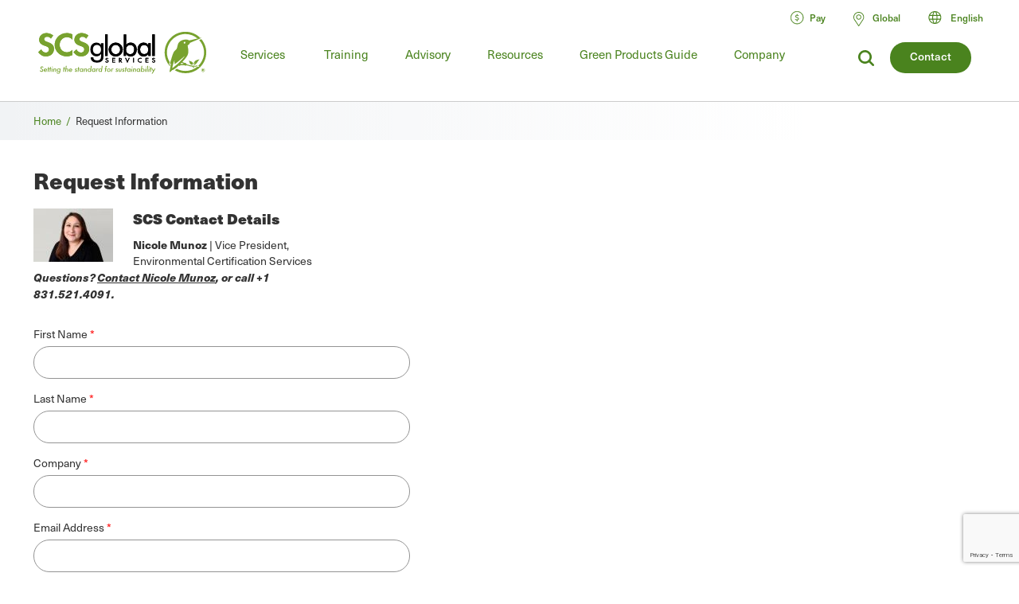

--- FILE ---
content_type: text/html; charset=UTF-8
request_url: https://ru.scsglobalservices.com/request-information?cid=147&sid=1333&referrer=/services/responsible-source-textiles
body_size: 16718
content:

<!DOCTYPE html>
<html lang="en" dir="ltr" prefix="og: https://ogp.me/ns#">
  <head>
    <meta charset="utf-8" />
<meta name="description" content="Request information about a particular product or service from SCS Global Services." />
<link rel="canonical" href="https://ru.scsglobalservices.com/request-information" />
<meta property="og:site_name" content="SCS Global Services" />
<meta property="og:url" content="https://ru.scsglobalservices.com/request-information" />
<meta property="og:title" content="Request Information" />
<meta property="og:description" content="Request information about a particular product or service from SCS Global Services." />
<meta name="twitter:card" content="summary" />
<meta name="twitter:site" content="@scscertified" />
<meta name="twitter:title" content="Request Information" />
<meta name="twitter:description" content="Request information about a particular product or service from SCS Global Services." />
<meta name="MobileOptimized" content="width" />
<meta name="HandheldFriendly" content="true" />
<meta name="viewport" content="width=device-width, initial-scale=1.0" />
<link rel="icon" href="/themes/global3/favicon.ico" type="image/vnd.microsoft.icon" />
<link rel="alternate" hreflang="en" href="https://www.scsglobalservices.com/request-information" />
<link rel="alternate" hreflang="ar" href="https://ar.scsglobalservices.com/request-information" />
<link rel="alternate" hreflang="fr" href="https://fr.scsglobalservices.com/request-information" />
<link rel="alternate" hreflang="de" href="https://de.scsglobalservices.com/request-information" />
<link rel="alternate" hreflang="id" href="https://id.scsglobalservices.com/request-information" />
<link rel="alternate" hreflang="ja" href="https://ja.scsglobalservices.com/request-information" />
<link rel="alternate" hreflang="pt" href="https://pt.scsglobalservices.com/request-information" />
<link rel="alternate" hreflang="zh" href="https://zh.scsglobalservices.com/request-information" />
<link rel="alternate" hreflang="es" href="https://es.scsglobalservices.com/request-information" />
<link rel="alternate" hreflang="th" href="https://th.scsglobalservices.com/request-information" />
<link rel="alternate" hreflang="nl" href="https://nl.scsglobalservices.com/request-information" />
<link rel="alternate" hreflang="sv" href="https://sv.scsglobalservices.com/request-information" />

    <title>Request Information | SCS Global Services</title>
    
    <link rel="stylesheet" media="all" href="/themes/global3/css/scsglobal-top.css?v=1.45" />
        
        
    <script type="application/json" data-drupal-selector="drupal-settings-json">{"path":{"baseUrl":"\/","pathPrefix":"","currentPath":"node\/174","currentPathIsAdmin":false,"isFront":false,"currentLanguage":"en","currentQuery":{"cid":"147","referrer":"\/services\/responsible-source-textiles","sid":"1333"}},"pluralDelimiter":"\u0003","suppressDeprecationErrors":true,"ajaxPageState":{"libraries":"[base64]","theme":"global3","theme_token":null},"ajaxTrustedUrl":{"form_action_p_pvdeGsVG5zNF_XLGPTvYSKCf43t8qZYSwcfZl2uzM":true,"\/request-information?cid=147\u0026sid=1333\u0026referrer=\/services\/responsible-source-textiles\u0026ajax_form=1":true},"gtag":{"tagId":"","consentMode":false,"otherIds":[],"events":[],"additionalConfigInfo":[]},"gtm":{"tagId":null,"settings":{"data_layer":"dataLayer","include_classes":false,"allowlist_classes":"google\nnonGooglePixels\nnonGoogleScripts\nnonGoogleIframes","blocklist_classes":"customScripts\ncustomPixels","include_environment":false,"environment_id":"","environment_token":""},"tagIds":["GTM-59SPSMW"]},"ajax":{"edit-captcha-response":{"callback":"recaptcha_v3_ajax_callback","event":"change","url":"\/request-information?cid=147\u0026sid=1333\u0026referrer=\/services\/responsible-source-textiles\u0026ajax_form=1","httpMethod":"POST","dialogType":"ajax","submit":{"_triggering_element_name":"captcha_response"}}},"webform":{"intlTelInput":{"utilsScript":"https:\/\/cdn.jsdelivr.net\/gh\/jackocnr\/intl-tel-input@v17.0.19\/build\/js\/utils.js"}},"user":{"uid":0,"permissionsHash":"c9f452ed75ceafd0ee0cc128703e3457a72e4b020667b2064d34a313dbce4d5b"}}</script>
<script src="/sites/default/files/js/js_839IZrSY-jPQ2iitwhVNJwDwjAZjPBOooJ4DADxxrW0.js?scope=header&amp;delta=0&amp;language=en&amp;theme=global3&amp;include=[base64]"></script>
<script src="/modules/contrib/google_tag/js/gtag.js?t8zed6"></script>
<script src="/modules/contrib/google_tag/js/gtm.js?t8zed6"></script>

          <script async type="text/javascript" src="https://cdn.weglot.com/weglot.min.js?api_key=wg_492c5e014e34d156748ed6c11a4e5a022"></script>
    
          <script src="/themes/global3/js/consent_gtag.js?t=1768739731"></script>
      </head>
  <body class="path-node node--type-webform certificate-header-hidden">
    <a href="#main-content" class="visually-hidden focusable skip-link">
      Skip to main content
    </a>
    <noscript><iframe src="https://www.googletagmanager.com/ns.html?id=GTM-59SPSMW"
                  height="0" width="0" style="display:none;visibility:hidden"></iframe></noscript>

      <div class="dialog-off-canvas-main-canvas" data-off-canvas-main-canvas>
    

<div class="page-wrapper">
  <header id="header" class="header clearfix" aria-label="Site header">
    <div class="section-container">
                  <div class="header-left">
                          <div id="block-global3-branding" class="block block-site-branding">
                <a href="/"><img src="/themes/global3/images/scsglobalservices_logo.svg" alt="SCS Global Services" width="217" height="57" class="logo" /></a>
              </div>
            
                            <div>
    
<div id="block-searchform" class="block block-search-form-g3">
  
    
      
            <div><div class="menu-dropdown">
<p>What are you looking for?</p>
<form action="/search" method="get">
<input type="text" name="search" value="" />
</form>
</div></div>
      
  </div>

<div id="block-headersearchcontact" class="block block-header---search---contact-g3">
  
    
      
            <div><div class="button green"><a href="/about/contact-us">Contact</a></div>
<div class="link-search">
<a href="/search?search="><img src="/themes/global3/images/icons/icon_magnify.svg" alt="magnifying glass icon"></a>
</div></div>
      
  </div>

  </div>

                        <div class="nav clearfix">
                                <div>
    
<div class="views-element-container block" id="block-view-services-menu2">
  
    
      <div><div class="main-menu js-view-dom-id-e9ee6287b35af22ccb5c6db4e6d343c49e406c359328beb66d4302839be1858e">
  
  
  

  
  
  

  <ul class="menu">
      <li class="menu-first expanded">
        <a href="/services">Services</a>
        <div class="menu-dropdown">
          <ul>
            <li class="item-list">
      <a href="/services/apparel-and-textiles" hreflang="en">Apparel and Textiles</a>
  
  <div class="category-lists">
  <ul>

                            <li><a href="/services/certified-responsible-source-textiles" hreflang="en">Certified Responsible Source™ Textiles</a></li>  
                <li><a href="/services/global-recycled-standard" hreflang="en">Global Recycled Standard</a></li>  
                <li><a href="/services/integrated-management-systems-ims-certification" hreflang="en">Integrated Management Systems (IMS) Certification</a></li>  
                <li><a href="/services/recycled-claim-standard" hreflang="en">Recycled Claim Standard</a></li>  
      </ul><ul>          <li><a href="/services/recycled-content-certification" hreflang="en">Recycled Content Certification</a></li>  
                <li><a href="/services/sustainable-fabric-certification" hreflang="und">Sustainable Fabric Certification</a></li>  
            </ul>
  </div>

</li>
<li class="item-list">
      <a href="/services/climate-change" hreflang="en">Climate Change</a>
  
  <div class="category-lists">
  <ul>

                            <li><a href="/services/advanced-technical-services" hreflang="en">Advanced Technical Services</a></li>  
                <li><a href="/services/biobased-content-certification" hreflang="en">Biobased Content Certification</a></li>  
                <li><a href="/services/carbon-assured" hreflang="en">Carbon Assured™</a></li>  
                <li><a href="/services/carbon-border-adjustment-mechanism-cbam-support" hreflang="en">Carbon Border Adjustment Mechanism (CBAM) Support</a></li>  
                <li><a href="/services/carbon-neutral-certification" hreflang="en">Carbon Neutral Certification</a></li>  
                <li><a href="/services/carbon-offset-verification" hreflang="en">Carbon Offset Verification</a></li>  
                <li><a href="/services/cbam-for-iron-and-steel-imports" hreflang="en">CBAM for Iron and Steel Imports</a></li>  
                <li><a href="/services/corsia-verification" hreflang="en">CORSIA Verification</a></li>  
                <li><a href="/services/global-heat-reduction-initiative" hreflang="en">Global Heat Reduction Initiative </a></li>  
                <li><a href="/services/greenhouse-gas-verification" hreflang="en">Greenhouse Gas Verification</a></li>  
      </ul><ul>          <li><a href="/services/iscc-certification-suite-of-services" hreflang="en">ISCC Certification Suite of Services </a></li>  
                <li><a href="/services/low-carbon-fuel-standard-lcfs" hreflang="en">Low Carbon Fuel Standard (LCFS)</a></li>  
                <li><a href="/services/MRRcertification" hreflang="en">MRR Validation &amp; Verification</a></li>  
                <li><a href="/services/product-carbon-footprint" hreflang="en">Product Carbon Footprint</a></li>  
                <li><a href="/services/product-carbon-footprint-verification" hreflang="und">Product Carbon Footprint Verification</a></li>  
                <li><a href="/services/roundtable-on-sustainable-biomaterials-rsb" hreflang="en">Roundtable on Sustainable Biomaterials (RSB)</a></li>  
                <li><a href="/services/water-advisory-services" hreflang="en">Water Advisory Services</a></li>  
                <li><a href="/services/water-stewardship-and-resiliency-certification" hreflang="en">Water Stewardship and Resiliency Certification</a></li>  
                <li><a href="/services/wave-water-stewardship-verified" hreflang="en">WAVE: Water Stewardship Verified</a></li>  
            </ul>
  </div>

</li>
<li class="item-list">
      <a href="/services/corporate-sustainability" hreflang="en">Corporate Sustainability</a>
  
  <div class="category-lists">
  <ul>

                  <li><a href="/services/advanced-technical-services" hreflang="en">Advanced Technical Services</a></li>  
                <li><a href="/services/amazon-climate-pledge-friendly-program" hreflang="en">Amazon Climate Pledge Friendly Program</a></li>  
                <li><a href="/services/amazon-compact-by-design" hreflang="en">Amazon Compact by Design</a></li>  
                <li><a href="/services/carbon-assured" hreflang="en">Carbon Assured™</a></li>  
                <li><a href="/services/carbon-border-adjustment-mechanism-cbam-support" hreflang="en">Carbon Border Adjustment Mechanism (CBAM) Support</a></li>  
                <li><a href="/services/carbon-neutral-certification" hreflang="en">Carbon Neutral Certification</a></li>  
                <li><a href="/services/carbon-offset-verification" hreflang="en">Carbon Offset Verification</a></li>  
                <li><a href="/services/cbam-for-iron-and-steel-imports" hreflang="en">CBAM for Iron and Steel Imports</a></li>  
                <li><a href="/services/green-retail-consulting" hreflang="und">Green Retail Consulting</a></li>  
                <li><a href="/services/greenhouse-gas-verification" hreflang="en">Greenhouse Gas Verification</a></li>  
      </ul><ul>          <li><a href="/services/gscc-steel-climate-standard-certification" hreflang="en">GSCC® Steel Climate Standard Certification</a></li>  
                <li><a href="/services/integrated-management-systems-ims-certification" hreflang="en">Integrated Management Systems (IMS) Certification</a></li>  
                <li><a href="/services/iscc-certification-suite-of-services" hreflang="en">ISCC Certification Suite of Services </a></li>  
                <li><a href="/services/life-cycle-assessment-verification" hreflang="und">Life Cycle Assessment Verification  </a></li>  
                <li><a href="/services/sustainability-report-assurance" hreflang="und">Sustainability Report Assurance </a></li>  
                <li><a href="/services/verra-plastic-waste-reduction-standard" hreflang="en">Verra Plastic Waste Reduction Standard</a></li>  
                <li><a href="/services/water-advisory-services" hreflang="en">Water Advisory Services</a></li>  
                <li><a href="/services/water-positive-verification-for-water-stewardship-actions" hreflang="en">Water Positive™ Verification for Water Stewardship Actions </a></li>  
                <li><a href="/services/water-stewardship-and-resiliency-certification" hreflang="en">Water Stewardship and Resiliency Certification</a></li>  
                <li><a href="/services/wave-water-stewardship-verified" hreflang="en">WAVE: Water Stewardship Verified</a></li>  
                <li><a href="/services/zero-waste-certification" hreflang="und">Zero Waste Certification </a></li>  
            </ul>
  </div>

</li>
<li class="item-list">
      <a href="/services/food-consumer-labels" hreflang="en">Food Consumer Labels</a>
  
  <div class="category-lists">
  <ul>

                            <li><a href="/services/bee-better-certified" hreflang="en">Bee Better Certified</a></li>  
                <li><a href="/services/bonsucro-certification" hreflang="en">Bonsucro Certification</a></li>  
                <li><a href="/services/california-proposition-12-certification" hreflang="en">California Proposition 12 Certification</a></li>  
                <li><a href="/services/equitable-food-initiative" hreflang="en">Equitable Food Initiative</a></li>  
                <li><a href="/services/fair-trade-certification" hreflang="en">Fair Trade USA Certification</a></li>  
                <li><a href="/services/non-gmo-project-verification" hreflang="en">Non-GMO Project Verification</a></li>  
                <li><a href="/services/non-ultra-processed-foods-non-upf-verification" hreflang="en">Non-Ultra Processed Foods (Non-UPF) Verification</a></li>  
                <li><a href="/services/organic-certification" hreflang="en">Organic Certification</a></li>  
      </ul><ul>          <li><a href="/services/organic-certification-lpo" hreflang="en">Organic Certification LPO</a></li>  
                <li><a href="/services/rspo-supply-chain-certification" hreflang="en">RSPO Supply Chain Certification</a></li>  
                <li><a href="/services/gluten-free-certification" hreflang="und">SCS Gluten-Free Certification</a></li>  
                <li><a href="/services/plant-based-certification" hreflang="en">SCS Plant-Based Certification</a></li>  
                <li><a href="/services/sustainably-grown-certification" hreflang="en">SCS Sustainably Grown® Certification </a></li>  
                <li><a href="/services/us-farmed-certification" hreflang="en">U.S. Farmed Certification</a></li>  
            </ul>
  </div>

</li>
<li class="item-list">
      <a href="/services/food-safety" hreflang="en">Food Safety</a>
  
  <div class="category-lists">
  <ul>

                  <li><a href="/services/brcgs-food-safety-certification" hreflang="en">BRCGS Food Safety Certification</a></li>  
                <li><a href="/services/equitable-food-initiative" hreflang="en">Equitable Food Initiative</a></li>  
                <li><a href="/services/global-food-safety-initiative-gfsi-certifications" hreflang="en">Global Food Safety Initiative (GFSI) Certifications</a></li>  
                <li><a href="/services/globalgap-certification" hreflang="en">GLOBALG.A.P. Certification</a></li>  
      </ul><ul>          <li><a href="/services/good-manufacturing-practices-gmp-audit" hreflang="en">Good Manufacturing Practices and HACCP Audits</a></li>  
                <li><a href="/services/harmonized-gap-audit" hreflang="en">Harmonized GAP Audit</a></li>  
                <li><a href="/services/integrated-management-systems-ims-certification" hreflang="en">Integrated Management Systems (IMS) Certification</a></li>  
                <li><a href="/services/primusgfs-certification" hreflang="en">PrimusGFS and Primus Standard Certification </a></li>  
                <li><a href="/services/safe-quality-food-sqf-certification" hreflang="en">Safe Quality Food (SQF) Certification</a></li>  
            </ul>
  </div>

</li>
<li class="item-list">
      <a href="/services/fuels-and-transportation" hreflang="en">Fuels and Transportation</a>
  
  <div class="category-lists">
  <ul>

                  <li><a href="/services/2bs-certification" hreflang="en">2BS Certification</a></li>  
                <li><a href="/services/canadian-clean-fuel-regulations" hreflang="en">Canadian Clean Fuel Regulations</a></li>  
      </ul><ul>          <li><a href="/services/iscc-certification-suite-of-services" hreflang="en">ISCC Certification Suite of Services </a></li>  
                <li><a href="/services/low-carbon-fuel-standard-lcfs" hreflang="en">Low Carbon Fuel Standard (LCFS)</a></li>  
                <li><a href="/services/roundtable-on-sustainable-biomaterials-rsb" hreflang="en">Roundtable on Sustainable Biomaterials (RSB)</a></li>  
            </ul>
  </div>

</li>
<li class="item-list">
      <a href="/services/green-building" hreflang="en">Green Building</a>
  
  <div class="category-lists">
  <ul>

                  <li><a href="/services/assure-certified" hreflang="en">Assure® Certified</a></li>  
                <li><a href="/services/bifma-level" hreflang="en">BIFMA LEVEL®</a></li>  
                <li><a href="/services/certified-resilient-flooring" hreflang="en">Certified Resilient Flooring</a></li>  
                <li><a href="/services/environmental-product-declaration-verification" hreflang="en">Environmental Product Declaration Verification  </a></li>  
                <li><a href="/services/femb-level" hreflang="und">FEMB level®</a></li>  
                <li><a href="/services/floorscore" hreflang="en">FloorScore®</a></li>  
                <li><a href="/services/carb-epa" hreflang="en">Formaldehyde Emissions Regulations (CARB/EPA Rule)</a></li>  
                <li><a href="/services/green-retail-consulting" hreflang="und">Green Retail Consulting</a></li>  
      </ul><ul>          <li><a href="/services/green-squared" hreflang="en">Green Squared®</a></li>  
                <li><a href="/services/health-product-declarations-hpds" hreflang="en">Health Product Declarations (HPDs)</a></li>  
                <li><a href="/services/indoor-air-quality-certification" hreflang="en">Indoor Air Quality Certification</a></li>  
                <li><a href="/services/lead-safe-paint" hreflang="en">Lead Safe Paint </a></li>  
                <li><a href="/services/life-cycle-assessment-verification" hreflang="und">Life Cycle Assessment Verification  </a></li>  
                <li><a href="/services/product-category-rules-pcr" hreflang="en">Product Category Rules (PCR)</a></li>  
                <li><a href="/services/product-environmental-footprint-pef" hreflang="und">Product Environmental Footprint (PEF)</a></li>  
                <li><a href="/services/recycled-content-certification" hreflang="en">Recycled Content Certification</a></li>  
                <li><a href="/services/sustainable-carpet-certification" hreflang="und">Sustainable Carpet Certification</a></li>  
            </ul>
  </div>

</li>
<li class="item-list">
      <a href="/services/greener-product-claims" hreflang="en">Greener Product Claims</a>
  
  <div class="category-lists">
  <ul>

                  <li><a href="/services/bifma-level" hreflang="en">BIFMA LEVEL®</a></li>  
                <li><a href="/services/biobased-content-certification" hreflang="en">Biobased Content Certification</a></li>  
                <li><a href="/services/biodegradable" hreflang="en">Biodegradable </a></li>  
                <li><a href="/services/certified-sustainability-rated-diamonds" hreflang="en">Certified Sustainability Rated Diamonds</a></li>  
                <li><a href="/services/environmental-product-declaration-verification" hreflang="en">Environmental Product Declaration Verification  </a></li>  
                <li><a href="/services/carb-epa" hreflang="en">Formaldehyde Emissions Regulations (CARB/EPA Rule)</a></li>  
                <li><a href="/services/green-squared" hreflang="en">Green Squared®</a></li>  
                <li><a href="/services/health-product-declarations-hpds" hreflang="en">Health Product Declarations (HPDs)</a></li>  
      </ul><ul>          <li><a href="/services/indoor-air-quality-certification" hreflang="en">Indoor Air Quality Certification</a></li>  
                <li><a href="/services/lead-safe-paint" hreflang="en">Lead Safe Paint </a></li>  
                <li><a href="/services/life-cycle-assessment-verification" hreflang="und">Life Cycle Assessment Verification  </a></li>  
                <li><a href="/services/product-carbon-footprint-verification" hreflang="und">Product Carbon Footprint Verification</a></li>  
                <li><a href="/services/recycled-content-certification" hreflang="en">Recycled Content Certification</a></li>  
                <li><a href="/services/recycled-content-certification-for-electrical-and-electronic-equipment" hreflang="en">Recycled Content Certification for Electrical and Electronic Equipment</a></li>  
                <li><a href="/services/smeta-social-audit" hreflang="en">SMETA Social Audit</a></li>  
                <li><a href="/services/verra-plastic-waste-reduction-standard" hreflang="en">Verra Plastic Waste Reduction Standard</a></li>  
            </ul>
  </div>

</li>
<li class="item-list">
      <a href="/services/mining-refining-and-jewelry" hreflang="en">Mining, Refining and Jewelry</a>
  
  <div class="category-lists">
  <ul>

                            <li><a href="/services/cbam-for-iron-and-steel-imports" hreflang="en">CBAM for Iron and Steel Imports</a></li>  
                <li><a href="/services/certified-sustainability-rated-diamonds" hreflang="en">Certified Sustainability Rated Diamonds</a></li>  
                <li><a href="/services/conflict-minerals-reporting" hreflang="en">Conflict Minerals Reporting</a></li>  
                <li><a href="/services/fairmined-gold-certification" hreflang="en">Fairmined™ Gold and Silver Certification</a></li>  
                <li><a href="/services/irma-verification" hreflang="und">IRMA Verification</a></li>  
                <li><a href="/services/lbma-and-lppm-responsible-sourcing" hreflang="en">LBMA and LPPM Responsible Sourcing</a></li>  
      </ul><ul>          <li><a href="/services/responsible-jewellery-council-certification" hreflang="en">Responsible Jewellery Council Certification</a></li>  
                <li><a href="/services/responsible-minerals-initiative" hreflang="und">Responsible Minerals Initiative</a></li>  
                <li><a href="/services/signet-responsible-sourcing-protocol" hreflang="en">Signet Responsible Sourcing Protocol</a></li>  
                <li><a href="/services/smeta-social-audit" hreflang="en">SMETA Social Audit</a></li>  
            </ul>
  </div>

</li>
<li class="item-list">
      <a href="/services/responsibly-sourced" hreflang="en">Responsibly Sourced</a>
  
  <div class="category-lists">
  <ul>

                  <li><a href="/services/bonsucro-certification" hreflang="en">Bonsucro Certification</a></li>  
                <li><a href="/services/california-proposition-12-certification" hreflang="en">California Proposition 12 Certification</a></li>  
                <li><a href="/services/carbon-border-adjustment-mechanism-cbam-support" hreflang="en">Carbon Border Adjustment Mechanism (CBAM) Support</a></li>  
                <li><a href="/services/certified-responsible-source-textiles" hreflang="en">Certified Responsible Source™ Textiles</a></li>  
                <li><a href="/services/certified-sustainability-rated-diamonds" hreflang="en">Certified Sustainability Rated Diamonds</a></li>  
                <li><a href="/services/dairy-and-animal-welfare" hreflang="en">Dairy and Animal Welfare</a></li>  
                <li><a href="/services/lbma-and-lppm-responsible-sourcing" hreflang="en">LBMA and LPPM Responsible Sourcing</a></li>  
                <li><a href="/services/recycled-content-certification" hreflang="en">Recycled Content Certification</a></li>  
      </ul><ul>          <li><a href="/services/recycled-content-certification-for-electrical-and-electronic-equipment" hreflang="en">Recycled Content Certification for Electrical and Electronic Equipment</a></li>  
                <li><a href="/responsible-coffee" hreflang="en">Responsible Coffee</a></li>  
                <li><a href="/services/responsible-sourcing-strategies" hreflang="en">Responsible Sourcing Strategies</a></li>  
                <li><a href="/services/rspo-principles-and-criteria-pc-certification" hreflang="en">RSPO Principles and Criteria (P&amp;C) Certification</a></li>  
                <li><a href="/services/rspo-supply-chain-certification" hreflang="en">RSPO Supply Chain Certification</a></li>  
                <li><a href="/services/scs-certification-standard-for-veriflora-responsibly-managed-peatlands" hreflang="und">SCS Certification Standard for Veriflora® Responsibly Managed Peatlands</a></li>  
                <li><a href="/services/smeta-social-audit" hreflang="en">SMETA Social Audit</a></li>  
                <li><a href="/services/us-farmed-certification" hreflang="en">U.S. Farmed Certification</a></li>  
            </ul>
  </div>

</li>
<li class="item-list">
      <a href="/services/supply-chain-management" hreflang="en">Supply Chain Management</a>
  
  <div class="category-lists">
  <ul>

                            <li><a href="/services/advanced-technical-services" hreflang="en">Advanced Technical Services</a></li>  
                <li><a href="/services/biobased-content-certification" hreflang="en">Biobased Content Certification</a></li>  
                <li><a href="/services/carbon-assured" hreflang="en">Carbon Assured™</a></li>  
                <li><a href="/services/carbon-border-adjustment-mechanism-cbam-support" hreflang="en">Carbon Border Adjustment Mechanism (CBAM) Support</a></li>  
                <li><a href="/services/cbam-for-iron-and-steel-imports" hreflang="en">CBAM for Iron and Steel Imports</a></li>  
                <li><a href="/services/european-union-deforestation-regulation-eudr-support" hreflang="en">European Union Deforestation Regulation (EUDR) Support</a></li>  
                <li><a href="/services/fsc-chain-of-custody" hreflang="en">FSC® Chain of Custody Certification</a></li>  
                <li><a href="/services/green-retail-consulting" hreflang="und">Green Retail Consulting</a></li>  
                <li><a href="/services/integrated-management-systems-ims-certification" hreflang="en">Integrated Management Systems (IMS) Certification</a></li>  
                <li><a href="/services/pefc-chain-of-custody" hreflang="en">PEFC Chain-of-Custody</a></li>  
      </ul><ul>          <li><a href="/services/recycled-content-certification" hreflang="en">Recycled Content Certification</a></li>  
                <li><a href="/services/recycled-content-certification-for-electrical-and-electronic-equipment" hreflang="en">Recycled Content Certification for Electrical and Electronic Equipment</a></li>  
                <li><a href="/services/responsible-sourcing-strategies" hreflang="en">Responsible Sourcing Strategies</a></li>  
                <li><a href="/services/rspo-supply-chain-certification" hreflang="en">RSPO Supply Chain Certification</a></li>  
                <li><a href="/services/sfi-chain-of-custody" hreflang="und">SFI® Chain of Custody Certification</a></li>  
                <li><a href="/services/starbucks-cafe-practices" hreflang="en">Starbucks C.A.F.E. Practices</a></li>  
                <li><a href="/services/starbucks-dairy-standard" hreflang="en">Starbucks Dairy Standard</a></li>  
                <li><a href="/services/sustainable-seafood-chain-of-custody-certification" hreflang="en">Sustainable Seafood Chain of Custody Certification </a></li>  
                <li><a href="/services/sustainable-supply-chain" hreflang="und">Sustainable Supply Chain</a></li>  
            </ul>
  </div>

</li>
<li class="item-list">
      <a href="/services/sustainable-agriculture" hreflang="en">Sustainable Agriculture</a>
  
  <div class="category-lists">
  <ul>

                  <li><a href="/services/bonsucro-certification" hreflang="en">Bonsucro Certification</a></li>  
                <li><a href="/services/california-proposition-12-certification" hreflang="en">California Proposition 12 Certification</a></li>  
                <li><a href="/services/equitable-food-initiative" hreflang="en">Equitable Food Initiative</a></li>  
                <li><a href="/services/farm-sustainability-assessment" hreflang="en">Farm Sustainability Assessment </a></li>  
                <li><a href="/services/organic-certification-lpo" hreflang="en">Organic Certification LPO</a></li>  
                <li><a href="/services/proterra-certification" hreflang="en">ProTerra Certification</a></li>  
      </ul><ul>          <li><a href="/services/rainforest-alliance-certification" hreflang="en">Rainforest Alliance Certification</a></li>  
                <li><a href="/services/rspo-principles-and-criteria-pc-certification" hreflang="en">RSPO Principles and Criteria (P&amp;C) Certification</a></li>  
                <li><a href="/services/rspo-supply-chain-certification" hreflang="en">RSPO Supply Chain Certification</a></li>  
                <li><a href="/services/sustainably-grown-certification" hreflang="en">SCS Sustainably Grown® Certification </a></li>  
                <li><a href="/services/sustainability-standard-sustainable-food-group" hreflang="en">Sustainability Standard (Sustainable Food Group)</a></li>  
                <li><a href="/services/veriflora-certified-sustainably-grown" hreflang="en">Veriflora® Sustainably Grown </a></li>  
            </ul>
  </div>

</li>
<li class="item-list">
      <a href="/services/sustainable-fisheries-and-seafood" hreflang="en">Sustainable Fisheries and Seafood</a>
  
  <div class="category-lists">
  <ul>

                            <li><a href="/services/aquaculture-stewardship-council-asc" hreflang="en">Aquaculture Stewardship Council (ASC) Certification</a></li>  
                <li><a href="/services/asc-feed-standard" hreflang="en">ASC Feed Standard</a></li>  
                <li><a href="/services/fair-trade-usa-capture-fisheries-certification" hreflang="en">Fair Trade USA Capture Fisheries Certification</a></li>  
                <li><a href="/services/fishery-improvement-projects-fips" hreflang="und">Fishery Improvement Projects (FIPs)</a></li>  
      </ul><ul>          <li><a href="/services/marine-stewardship-council-msc-certification" hreflang="en">Marine Stewardship Council (MSC) Certification</a></li>  
                <li><a href="/services/sustainable-seafood-chain-of-custody-certification" hreflang="en">Sustainable Seafood Chain of Custody Certification </a></li>  
            </ul>
  </div>

</li>
<li class="item-list">
      <a href="/services/sustainable-forestry" hreflang="en">Sustainable Forestry</a>
  
  <div class="category-lists">
  <ul>

                  <li><a href="/services/american-tree-farm-system-atfs-certification" hreflang="en">American Tree Farm System (ATFS) Certification</a></li>  
                <li><a href="/services/carbon-offset-verification" hreflang="en">Carbon Offset Verification</a></li>  
                <li><a href="/services/european-union-deforestation-regulation-eudr-support" hreflang="en">European Union Deforestation Regulation (EUDR) Support</a></li>  
                <li><a href="/services/fsc-chain-of-custody" hreflang="en">FSC® Chain of Custody Certification</a></li>  
                <li><a href="/services/fsc-forest-certification" hreflang="en">FSC® Forest Management Certification </a></li>  
                <li><a href="/services/pefc-chain-of-custody" hreflang="en">PEFC Chain-of-Custody</a></li>  
      </ul><ul>          <li><a href="/services/responsible-wood-certification" hreflang="und">Responsible Wood Certification</a></li>  
                <li><a href="/services/roundtable-on-sustainable-biomaterials-rsb" hreflang="en">Roundtable on Sustainable Biomaterials (RSB)</a></li>  
                <li><a href="/services/salvaged-wood-fiber-verification" hreflang="und">Salvaged Wood &amp; Fiber Verification</a></li>  
                <li><a href="/services/sbp-certification" hreflang="en">SBP Certification </a></li>  
                <li><a href="/services/sfi-chain-of-custody" hreflang="und">SFI® Chain of Custody Certification</a></li>  
                <li><a href="/services/sfi-forest-management-certification" hreflang="und">SFI® Forest Management Certification</a></li>  
                <li><a href="/services/svlk-timber-legality-verification" hreflang="en">SVLK Timber Legality Verification </a></li>  
            </ul>
  </div>

</li>
<li class="item-list">
      <a href="/services/water-stewardship" hreflang="en">Water Stewardship</a>
  
  <div class="category-lists">
  <ul>

                  <li><a href="/services/water-advisory-services" hreflang="en">Water Advisory Services</a></li>  
                <li><a href="/services/water-positive-verification-for-water-stewardship-actions" hreflang="en">Water Positive™ Verification for Water Stewardship Actions </a></li>  
      </ul><ul>          <li><a href="/services/water-stewardship-and-resiliency-certification" hreflang="en">Water Stewardship and Resiliency Certification</a></li>  
                <li><a href="/services/wave-water-stewardship-verified" hreflang="en">WAVE: Water Stewardship Verified</a></li>  
            </ul>
  </div>

</li>

          </ul>
        </div>
      </li>
    </ul>
    

  
  

  
  
</div>
</div>

  </div>
<nav role="navigation" aria-labelledby="block-mainmenu-menu" id="block-mainmenu">
            
  <h2 class="visually-hidden" id="block-mainmenu-menu">Main menu</h2>
  

        
              <ul class="menu">
    
             
        
                                                                                                                                                                                                                          
                  <li class="menu-item-training expanded">
        
        <a href="/training" data-drupal-link-system-path="node/1939">Training</a>
                  <div class="menu-dropdown">
                          <ul>
    
             
        
              
                  <li>
        
        <a href="/training" data-drupal-link-system-path="node/1939">All Food Safety Training</a>
                  <div class="menu-dropdown category-lists">
                          <ul>
    
             
        
              
                  <li>
        
        <a href="/training/focused-short-courses" data-drupal-link-system-path="taxonomy/term/328">Focused Short Courses</a>
              </li>
             
        
              
                  <li>
        
        <a href="/training/fsma-pcqi-and-fsvp" data-drupal-link-system-path="taxonomy/term/153">FSMA: PCQI, FSVP, IAVA</a>
              </li>
             
        
              
                  <li>
        
        <a href="/training/brcgs" data-drupal-link-system-path="taxonomy/term/152">GFSI: BRCGS</a>
              </li>
             
        
              
                  <li>
        
        <a href="/training/fssc-22000" data-drupal-link-system-path="taxonomy/term/558">GFSI: FSSC 22000</a>
              </li>
             
        
              
                  <li>
        
        <a href="/training/globalgap" data-drupal-link-system-path="taxonomy/term/155">GFSI: GLOBALG.A.P.</a>
              </li>
             
        
              
                  <li>
        
        <a href="/training/primusgfs" data-drupal-link-system-path="taxonomy/term/326">GFSI: PrimusGFS</a>
              </li>
             
        
              
                  <li>
        
        <a href="/training/safe-quality-food-sqf-training" data-drupal-link-system-path="taxonomy/term/157">GFSI: SQF</a>
              </li>
             
        
              
                  <li>
        
        <a href="/training/haccp-gmpgdp" data-drupal-link-system-path="taxonomy/term/156">HACCP &amp; GMP/GDP</a>
              </li>
             
        
              
                  <li>
        
        <a href="/training/internal-auditing" title="" data-drupal-link-system-path="taxonomy/term/327">Internal Auditing</a>
              </li>
             
        
              
                  <li>
        
        <a href="https://www.scsglobalservices.com/training/regulatory-courses">Regulatory Courses</a>
              </li>
             
        
              
                  <li>
        
        <a href="https://www.scsglobalservices.com/training/seafood-haccp-alliance-training">Seafood HACCP Alliance Training</a>
              </li>
        </ul>
  
          </div>
              </li>
             
        
              
                  <li>
        
        <a href="/training/auditor-training">All Auditor Trainings</a>
                  <div class="menu-dropdown category-lists">
                          <ul>
    
             
        
              
                  <li>
        
        <a href="https://www.scsglobalservices.com/training/apsca-recognised-training">APSCA Recognized Training</a>
              </li>
             
        
              
                  <li>
        
        <a href="https://www.scsglobalservices.com/training/auditor-training">Auditor Training</a>
              </li>
             
        
              
                  <li>
        
        <a href="https://www.scsglobalservices.com/auditor-elearning-training">Auditor eLearning Training</a>
              </li>
             
        
              
                  <li>
        
        <a href="https://www.scsglobalservices.com/training/fsc-training">FSC Training</a>
              </li>
        </ul>
  
          </div>
              </li>
             
        
              
                  <li>
        
        <a href="/european-union-regulation-on-deforestation-free-products-eudr-self-paced-training">EUDR Self-Paced Training</a>
              </li>
             
        
              
                  <li>
        
        <a href="/training/water-stewardship-and-resiliency-training" data-drupal-link-system-path="node/8699">Water Stewardship Training</a>
              </li>
        </ul>
  
          </div>
              </li>
             
        
              
                  <li class="menu-item-advisory">
        
        <span>Advisory</span>
              </li>
             
        
                                                                                                                                                                                                          
                  <li class="menu-item-resources">
        
        <a href="/resources/all" data-drupal-link-system-path="resources/all">Resources</a>
                  <div class="menu-dropdown">
                          <ul>
    
             
        
              
                  <li>
        
        <a href="/resources/all" data-drupal-link-system-path="resources/all">Resource Center</a>
              </li>
             
        
              
                  <li>
        
        <a href="/resources/client-marketing-services" data-drupal-link-system-path="resources/client-marketing-services">Client Marketing Services</a>
              </li>
             
        
              
                  <li>
        
        <a href="/blog" data-drupal-link-system-path="blog">Blog</a>
              </li>
             
        
              
                  <li>
        
        <a href="/resources/certification-standards-and-program-documents" data-drupal-link-system-path="node/5037">All Standards</a>
              </li>
             
        
              
                  <li>
        
        <a href="/stakeholder-review-of-scs-standards" title="" data-drupal-link-system-path="node/374">Stakeholder Review</a>
              </li>
             
        
              
                  <li>
        
        <a href="/scs-marks-and-labels">SCS Marks and Labels</a>
              </li>
        </ul>
  
          </div>
              </li>
             
        
              
                  <li class="menu-item-green-products-guide">
        
        <a href="/certified-green-products-guide" data-drupal-link-system-path="node/407">Green Products Guide</a>
              </li>
             
        
                                                                                                                                                                                                                                                                                              
                  <li class="menu-item-company">
        
        <a href="/about/company" data-drupal-link-system-path="node/4672">Company</a>
                  <div class="menu-dropdown">
                          <ul>
    
             
        
              
                  <li>
        
        <a href="/about/company" data-drupal-link-system-path="node/4672">About</a>
              </li>
             
        
              
                  <li>
        
        <a href="/about/our-team" title="" data-drupal-link-system-path="node/3583">Our Team</a>
              </li>
             
        
              
                  <li>
        
        <a href="/about/careers" title="" data-drupal-link-system-path="node/4089">Careers</a>
              </li>
             
        
              
                  <li>
        
        <a href="/events">Events</a>
              </li>
             
        
              
                  <li>
        
        <a href="/scs-partnerships-affiliations" data-drupal-link-system-path="node/610">Partners and Affiliations</a>
              </li>
             
        
              
                  <li>
        
        <a href="/about/contact-us" data-drupal-link-system-path="about/contact-us">Contact Us</a>
              </li>
             
        
              
                  <li>
        
        <a href="/about/your-feedback">Feedback</a>
              </li>
             
        
              
                  <li>
        
        <a href="/news" data-drupal-link-system-path="news">Newsroom</a>
              </li>
             
        
              
                  <li>
        
        <a href="/media-inquiry">Media</a>
              </li>
        </ul>
  
          </div>
              </li>
             
        
              
                  <li class="menu-item-pay">
        
        <a href="/payments">Pay</a>
              </li>
             
        
                                                                                                                                                                                                                                                                                              
                  <li class="menu-item-global">
        
        <a href="/" data-drupal-link-system-path="&lt;front&gt;">Global</a>
                  <div class="menu-dropdown">
                          <ul>
    
             
        
              
                  <li>
        
        <a href="/" data-drupal-link-system-path="&lt;front&gt;">Global</a>
              </li>
             
        
              
                  <li>
        
        <a href="/africa">Africa</a>
              </li>
             
        
              
                  <li>
        
        <a href="/australia-nz">Australia / NZ</a>
              </li>
             
        
              
                  <li>
        
        <a href="/europe">Europe</a>
              </li>
             
        
              
                  <li>
        
        <a href="/china">China</a>
              </li>
             
        
              
                  <li>
        
        <a href="/india-south-asia">India / South Asia</a>
              </li>
             
        
              
                  <li>
        
        <a href="/latin-america">Latin America</a>
              </li>
             
        
              
                  <li>
        
        <a href="/middle-east">Middle East</a>
              </li>
             
        
              
                  <li>
        
        <a href="/southeast-asia">Southeast Asia</a>
              </li>
        </ul>
  
          </div>
              </li>
             
        
                                                                                                                                                                                                                                                                                                                                                      
                  <li class="menu-item-english">
        
        <a href="/" data-drupal-link-system-path="&lt;front&gt;">English</a>
                  <div class="menu-dropdown">
                          <ul>
    
             
        
              
                  <li>
        
        <a href="/" data-drupal-link-system-path="&lt;front&gt;">English</a>
              </li>
             
        
              
                  <li>
        
        <a href="https://es.scsglobalservices.com">Español</a>
              </li>
             
        
              
                  <li>
        
        <a href="https://ar.scsglobalservices.com">العربية‏</a>
              </li>
             
        
              
                  <li>
        
        <a href="https://fr.scsglobalservices.com">Français</a>
              </li>
             
        
              
                  <li>
        
        <a href="https://de.scsglobalservices.com">Deutsch</a>
              </li>
             
        
              
                  <li>
        
        <a href="https://id.scsglobalservices.com">Bahasa Indonesia</a>
              </li>
             
        
              
                  <li>
        
        <a href="https://ja.scsglobalservices.com">日本語</a>
              </li>
             
        
              
                  <li>
        
        <a href="https://pt.scsglobalservices.com">Português</a>
              </li>
             
        
              
                  <li>
        
        <a href="https://zh.scsglobalservices.com">中文 (简体)</a>
              </li>
             
        
              
                  <li>
        
        <a href="https://th.scsglobalservices.com">ภาษาไทย</a>
              </li>
             
        
              
                  <li>
        
        <a href="https://vi.scsglobalservices.com">Tiếng Việt</a>
              </li>
        </ul>
  
          </div>
              </li>
        </ul>
  


  </nav>

  </div>

                          </div>
          </div>
          <div class="header-right-container">
            <div class="header-right">
                                <div>
    
<div id="block-paylink" class="block block-pay-link">
  
    
      
            <div><a href="/payments" class="link-payment">Pay</a></div>
      
  </div>

<div id="block-global3-regiondropdown" class="block block-region-dropdown">
  
    
      <ul><li><a>Global</a><ul class="menu"><li><a href="/home">Global</a></li><li><a href="/africa">Africa</a></li><li><a href="/australia-nz">Australia / NZ</a></li><li><a href="/europe">Europe</a></li><li><a href="/china">China</a></li><li><a href="/india-south-asia">India / South Asia</a></li><li><a href="/latin-america">Latin America</a></li><li><a href="/middle-east">Middle East</a></li><li><a href="/southeast-asia">Southeast Asia</a></li></ul></li></ul>
  </div>

<div id="block-translatedropdown-2" class="block block-translate-dropdown">
  
    
      
            <div><div id="translate_element" style="margin-right: 15px"></div></div>
      
  </div>

<div id="block-global3-responsivemenuicon" class="block block-responsive-menu-icon">
  
    
      
            <div><a id="toggle-icon" class="toggle responsive-menu-toggle-icon" title="Menu" href="#mobile-main-menu">
  <span class="icon"></span><span class="label">Menu</span>
</a></div>
      
  </div>

  </div>

                          </div>
          </div>
            </div>
    <div id="header-bg"></div>
  </header>

  <div class="mobile-search"></div>

        <div class="section-messaging clearfix">
        <div>
    
<div id="block-globalmessage-2" class="block block-global-message">
  
    
      
  </div>

  </div>

    </div>
  
      <div class="section-messaging clearfix">
        <div>
    <div data-drupal-messages-fallback class="hidden"></div>

  </div>

    </div>
  
  <div class="content-main clearfix">
    <div id="modal-info">
      <div class="header">
        <div class="back"></div>
        <div class="title"></div>
      </div>
      <div class="content"></div>
    </div>

        
            <div>
    
<div id="block-mainpagecontent-2" class="block block-main-page-content">
  
    
      <div class="block-breadcrumbs">
  <div class="section-container">
    
<div class="block">
  
    
        <nav role="navigation" aria-labelledby="system-breadcrumb">
    <div class="clearfix">
        <h2 id="system-breadcrumb" class="visually-hidden">Breadcrumb</h2>
        <ul>
                <li>
                            <a href="/">Home &nbsp;/&nbsp;&nbsp; </a>
                    </li>
                <li>
                            Request Information
                    </li>
                </ul>
    </div>
  </nav>

  </div>

  </div>
</div>


<div class="page-container">
    <article class="node node-generic node--type-webform node-webform-174 node--view-mode-full clearfix">
              <header>
          <h1>Request Information</h1>        </header>
            
      

                            <div class="contact-about clearfix">
                              <img src=https://cdn.scsglobalservices.com/files/styles/thumbnail/s3/contacts/nicole_munoz_0.jpg?itok=3oHDW3kf class="left" />
                            <div>
                  <h4>SCS Contact Details</h4>
                  <strong>Nicole Munoz</strong> | Vice President, Environmental Certification Services<br />
                  <div class="contact-body"></div>
                  
                  <strong><em>Questions? <a class="use-ajax" data-dialog-options='{"width":600,"height":600,"closeText":"X"}' data-dialog-type="modal" href="/scs-team-contact-email-form?cid=147&referrer=/request-information">Contact Nicole Munoz</a>, or call +1 831.521.4091.</em></strong>
              </div>
            </div>
                  
      <div class="node__content clearfix">
                    
          
            <div>
<form class="webform-submission-webform-174-node-174-add-form webform-submission-form" data-drupal-selector="webform-submission-webform-174-node-174-add-form" action="/request-information?cid=147&amp;sid=1333&amp;referrer=/services/responsible-source-textiles" method="post" id="request-information" accept-charset="UTF-8">
  
  <input data-drupal-selector="edit-page-title" type="hidden" name="page_title" value="Certified Responsible Source™ Textiles" />
<input data-drupal-selector="edit-url" type="hidden" name="url" value="https://ru.scsglobalservices.com/services/certified-responsible-source-textiles" />
<input data-drupal-selector="edit-recipients" type="hidden" name="recipients" value="" />
<input data-drupal-selector="edit-recipients-cc" type="hidden" name="recipients_cc" value="" />
<input data-drupal-selector="edit-tid" type="hidden" name="tid" value="147" />
<input data-drupal-selector="edit-tid-cc" type="hidden" name="tid_cc" value="" />
<div class="js-form-item form-item js-form-type-textfield form-item-first-name js-form-item-first-name">
      <label for="edit-first-name" class="js-form-required form-required">First Name</label>
        <input data-drupal-selector="edit-first-name" type="text" id="edit-first-name" name="first_name" value="" size="60" maxlength="255" class="form-text required" required="required" aria-required="true" />

        </div>
<div class="js-form-item form-item js-form-type-textfield form-item-last-name js-form-item-last-name">
      <label for="edit-last-name" class="js-form-required form-required">Last Name</label>
        <input data-drupal-selector="edit-last-name" type="text" id="edit-last-name" name="last_name" value="" size="60" maxlength="255" class="form-text required" required="required" aria-required="true" />

        </div>
<div class="js-form-item form-item js-form-type-textfield form-item-company js-form-item-company">
      <label for="edit-company" class="js-form-required form-required">Company</label>
        <input data-drupal-selector="edit-company" type="text" id="edit-company" name="company" value="" size="60" maxlength="255" class="form-text required" required="required" aria-required="true" />

        </div>
<div class="js-form-item form-item js-form-type-email form-item-email-address js-form-item-email-address">
      <label for="edit-email-address" class="js-form-required form-required">Email Address</label>
        <input data-drupal-selector="edit-email-address" type="email" id="edit-email-address" name="email_address" value="" size="60" maxlength="254" class="form-email required" required="required" aria-required="true" />

        </div>
<div class="js-form-item form-item js-form-type-tel form-item-phone-number-int js-form-item-phone-number-int">
      <label for="edit-phone-number-int">Phone Number</label>
        <input class="js-webform-telephone-international webform-webform-telephone-international form-tel" data-webform-telephone-international-initial-country="US" data-drupal-selector="edit-phone-number-int" type="tel" id="edit-phone-number-int" name="phone_number_int" value="" size="30" maxlength="128" />

        </div>
<div class="js-form-item form-item js-form-type-select form-item-country js-form-item-country">
      <label for="edit-country" class="js-form-required form-required">Country</label>
        <select data-drupal-selector="edit-country" id="edit-country" name="country" class="form-select required" required="required" aria-required="true"><option value="" selected="selected">- Select -</option><option value="Afghanistan">Afghanistan</option><option value="Albania">Albania</option><option value="Algeria">Algeria</option><option value="American Samoa">American Samoa</option><option value="Andorra">Andorra</option><option value="Angola">Angola</option><option value="Anguilla">Anguilla</option><option value="Antarctica">Antarctica</option><option value="Antigua &amp; Barbuda">Antigua & Barbuda</option><option value="Argentina">Argentina</option><option value="Armenia">Armenia</option><option value="Aruba">Aruba</option><option value="Ascension Island">Ascension Island</option><option value="Australia">Australia</option><option value="Austria">Austria</option><option value="Azerbaijan">Azerbaijan</option><option value="Bahamas">Bahamas</option><option value="Bahrain">Bahrain</option><option value="Bangladesh">Bangladesh</option><option value="Barbados">Barbados</option><option value="Belarus">Belarus</option><option value="Belgium">Belgium</option><option value="Belize">Belize</option><option value="Benin">Benin</option><option value="Bermuda">Bermuda</option><option value="Bhutan">Bhutan</option><option value="Bolivia">Bolivia</option><option value="Bosnia &amp; Herzegovina">Bosnia & Herzegovina</option><option value="Botswana">Botswana</option><option value="Bouvet Island">Bouvet Island</option><option value="Brazil">Brazil</option><option value="British Indian Ocean Territory">British Indian Ocean Territory</option><option value="British Virgin Islands">British Virgin Islands</option><option value="Brunei">Brunei</option><option value="Bulgaria">Bulgaria</option><option value="Burkina Faso">Burkina Faso</option><option value="Burundi">Burundi</option><option value="Cambodia">Cambodia</option><option value="Cameroon">Cameroon</option><option value="Canada">Canada</option><option value="Canary Islands">Canary Islands</option><option value="Cape Verde">Cape Verde</option><option value="Caribbean Netherlands">Caribbean Netherlands</option><option value="Cayman Islands">Cayman Islands</option><option value="Central African Republic">Central African Republic</option><option value="Ceuta &amp; Melilla">Ceuta & Melilla</option><option value="Chad">Chad</option><option value="Chile">Chile</option><option value="China">China</option><option value="Christmas Island">Christmas Island</option><option value="Clipperton Island">Clipperton Island</option><option value="Cocos (Keeling) Islands">Cocos (Keeling) Islands</option><option value="Colombia">Colombia</option><option value="Comoros">Comoros</option><option value="Congo - Brazzaville">Congo - Brazzaville</option><option value="Congo - Kinshasa">Congo - Kinshasa</option><option value="Cook Islands">Cook Islands</option><option value="Costa Rica">Costa Rica</option><option value="Croatia">Croatia</option><option value="Cuba">Cuba</option><option value="Curaçao">Curaçao</option><option value="Cyprus">Cyprus</option><option value="Czechia">Czechia</option><option value="Côte d’Ivoire">Côte d’Ivoire</option><option value="Denmark">Denmark</option><option value="Diego Garcia">Diego Garcia</option><option value="Djibouti">Djibouti</option><option value="Dominica">Dominica</option><option value="Dominican Republic">Dominican Republic</option><option value="Ecuador">Ecuador</option><option value="Egypt">Egypt</option><option value="El Salvador">El Salvador</option><option value="Equatorial Guinea">Equatorial Guinea</option><option value="Eritrea">Eritrea</option><option value="Estonia">Estonia</option><option value="Eswatini">Eswatini</option><option value="Ethiopia">Ethiopia</option><option value="Falkland Islands">Falkland Islands</option><option value="Faroe Islands">Faroe Islands</option><option value="Fiji">Fiji</option><option value="Finland">Finland</option><option value="France">France</option><option value="French Guiana">French Guiana</option><option value="French Polynesia">French Polynesia</option><option value="French Southern Territories">French Southern Territories</option><option value="Gabon">Gabon</option><option value="Gambia">Gambia</option><option value="Georgia">Georgia</option><option value="Germany">Germany</option><option value="Ghana">Ghana</option><option value="Gibraltar">Gibraltar</option><option value="Greece">Greece</option><option value="Greenland">Greenland</option><option value="Grenada">Grenada</option><option value="Guadeloupe">Guadeloupe</option><option value="Guam">Guam</option><option value="Guatemala">Guatemala</option><option value="Guernsey">Guernsey</option><option value="Guinea">Guinea</option><option value="Guinea-Bissau">Guinea-Bissau</option><option value="Guyana">Guyana</option><option value="Haiti">Haiti</option><option value="Heard &amp; McDonald Islands">Heard & McDonald Islands</option><option value="Honduras">Honduras</option><option value="Hong Kong SAR China">Hong Kong SAR China</option><option value="Hungary">Hungary</option><option value="Iceland">Iceland</option><option value="India">India</option><option value="Indonesia">Indonesia</option><option value="Iran">Iran</option><option value="Iraq">Iraq</option><option value="Ireland">Ireland</option><option value="Isle of Man">Isle of Man</option><option value="Israel">Israel</option><option value="Italy">Italy</option><option value="Jamaica">Jamaica</option><option value="Japan">Japan</option><option value="Jersey">Jersey</option><option value="Jordan">Jordan</option><option value="Kazakhstan">Kazakhstan</option><option value="Kenya">Kenya</option><option value="Kiribati">Kiribati</option><option value="Kosovo">Kosovo</option><option value="Kuwait">Kuwait</option><option value="Kyrgyzstan">Kyrgyzstan</option><option value="Laos">Laos</option><option value="Latvia">Latvia</option><option value="Lebanon">Lebanon</option><option value="Lesotho">Lesotho</option><option value="Liberia">Liberia</option><option value="Libya">Libya</option><option value="Liechtenstein">Liechtenstein</option><option value="Lithuania">Lithuania</option><option value="Luxembourg">Luxembourg</option><option value="Macao SAR China">Macao SAR China</option><option value="Madagascar">Madagascar</option><option value="Malawi">Malawi</option><option value="Malaysia">Malaysia</option><option value="Maldives">Maldives</option><option value="Mali">Mali</option><option value="Malta">Malta</option><option value="Marshall Islands">Marshall Islands</option><option value="Martinique">Martinique</option><option value="Mauritania">Mauritania</option><option value="Mauritius">Mauritius</option><option value="Mayotte">Mayotte</option><option value="Mexico">Mexico</option><option value="Micronesia">Micronesia</option><option value="Moldova">Moldova</option><option value="Monaco">Monaco</option><option value="Mongolia">Mongolia</option><option value="Montenegro">Montenegro</option><option value="Montserrat">Montserrat</option><option value="Morocco">Morocco</option><option value="Mozambique">Mozambique</option><option value="Myanmar (Burma)">Myanmar (Burma)</option><option value="Namibia">Namibia</option><option value="Nauru">Nauru</option><option value="Nepal">Nepal</option><option value="Netherlands">Netherlands</option><option value="Netherlands Antilles">Netherlands Antilles</option><option value="New Caledonia">New Caledonia</option><option value="New Zealand">New Zealand</option><option value="Nicaragua">Nicaragua</option><option value="Niger">Niger</option><option value="Nigeria">Nigeria</option><option value="Niue">Niue</option><option value="Norfolk Island">Norfolk Island</option><option value="Northern Mariana Islands">Northern Mariana Islands</option><option value="North Korea">North Korea</option><option value="North Macedonia">North Macedonia</option><option value="Norway">Norway</option><option value="Oman">Oman</option><option value="Outlying Oceania">Outlying Oceania</option><option value="Pakistan">Pakistan</option><option value="Palau">Palau</option><option value="Palestinian Territories">Palestinian Territories</option><option value="Panama">Panama</option><option value="Papua New Guinea">Papua New Guinea</option><option value="Paraguay">Paraguay</option><option value="Peru">Peru</option><option value="Philippines">Philippines</option><option value="Pitcairn Islands">Pitcairn Islands</option><option value="Poland">Poland</option><option value="Portugal">Portugal</option><option value="Puerto Rico">Puerto Rico</option><option value="Qatar">Qatar</option><option value="Romania">Romania</option><option value="Russia">Russia</option><option value="Rwanda">Rwanda</option><option value="Réunion">Réunion</option><option value="Samoa">Samoa</option><option value="San Marino">San Marino</option><option value="Sark">Sark</option><option value="Saudi Arabia">Saudi Arabia</option><option value="Senegal">Senegal</option><option value="Serbia">Serbia</option><option value="Seychelles">Seychelles</option><option value="Sierra Leone">Sierra Leone</option><option value="Singapore">Singapore</option><option value="Sint Maarten">Sint Maarten</option><option value="Slovakia">Slovakia</option><option value="Slovenia">Slovenia</option><option value="Solomon Islands">Solomon Islands</option><option value="Somalia">Somalia</option><option value="South Africa">South Africa</option><option value="South Georgia &amp; South Sandwich Islands">South Georgia & South Sandwich Islands</option><option value="South Korea">South Korea</option><option value="South Sudan">South Sudan</option><option value="Spain">Spain</option><option value="Sri Lanka">Sri Lanka</option><option value="St. Barthélemy">St. Barthélemy</option><option value="St. Helena">St. Helena</option><option value="St. Kitts &amp; Nevis">St. Kitts & Nevis</option><option value="St. Lucia">St. Lucia</option><option value="St. Martin">St. Martin</option><option value="St. Pierre &amp; Miquelon">St. Pierre & Miquelon</option><option value="St. Vincent &amp; Grenadines">St. Vincent & Grenadines</option><option value="Sudan">Sudan</option><option value="Suriname">Suriname</option><option value="Svalbard &amp; Jan Mayen">Svalbard & Jan Mayen</option><option value="Sweden">Sweden</option><option value="Switzerland">Switzerland</option><option value="Syria">Syria</option><option value="São Tomé &amp; Príncipe">São Tomé & Príncipe</option><option value="Taiwan">Taiwan</option><option value="Tajikistan">Tajikistan</option><option value="Tanzania">Tanzania</option><option value="Thailand">Thailand</option><option value="Timor-Leste">Timor-Leste</option><option value="Togo">Togo</option><option value="Tokelau">Tokelau</option><option value="Tonga">Tonga</option><option value="Trinidad &amp; Tobago">Trinidad & Tobago</option><option value="Tristan da Cunha">Tristan da Cunha</option><option value="Tunisia">Tunisia</option><option value="Turkmenistan">Turkmenistan</option><option value="Turks &amp; Caicos Islands">Turks & Caicos Islands</option><option value="Tuvalu">Tuvalu</option><option value="Türkiye">Türkiye</option><option value="U.S. Outlying Islands">U.S. Outlying Islands</option><option value="U.S. Virgin Islands">U.S. Virgin Islands</option><option value="Uganda">Uganda</option><option value="Ukraine">Ukraine</option><option value="United Arab Emirates">United Arab Emirates</option><option value="United Kingdom">United Kingdom</option><option value="United States">United States</option><option value="Uruguay">Uruguay</option><option value="Uzbekistan">Uzbekistan</option><option value="Vanuatu">Vanuatu</option><option value="Vatican City">Vatican City</option><option value="Venezuela">Venezuela</option><option value="Vietnam">Vietnam</option><option value="Wallis &amp; Futuna">Wallis & Futuna</option><option value="Western Sahara">Western Sahara</option><option value="Yemen">Yemen</option><option value="Zambia">Zambia</option><option value="Zimbabwe">Zimbabwe</option><option value="Åland Islands">Åland Islands</option></select>
        </div>
<div class="js-form-item form-item js-form-type-textarea form-item-other-interests js-form-item-other-interests">
      <label for="edit-other-interests" class="js-form-required form-required">What information are you seeking?</label>
        <div>
  <textarea data-drupal-selector="edit-other-interests" id="edit-other-interests" name="other_interests" rows="5" cols="60" class="form-textarea required" required="required" aria-required="true"></textarea>
</div>

        </div>
<fieldset data-drupal-selector="edit-subscribe" id="edit-subscribe--wrapper" class="checkboxes--wrapper fieldgroup form-composite webform-composite-visible-title js-webform-type-checkboxes webform-type-checkboxes js-form-item form-item js-form-wrapper form-wrapper">
      <legend>
    <span class="fieldset-legend">Subscribe</span>
  </legend>
  <div class="fieldset-wrapper">
                <div id="edit-subscribe" class="js-webform-checkboxes webform-options-display-one-column form-checkboxes"><div class="js-form-item form-item js-form-type-checkbox form-item-subscribe-true js-form-item-subscribe-true">
        <input data-drupal-selector="edit-subscribe-true" type="checkbox" id="edit-subscribe-true" name="subscribe[true]" value="true" class="form-checkbox" />

        <label for="edit-subscribe-true" class="option">Join our mailing list and receive marketing emails on webinars, trainings, resources and news. </label>
      </div>
</div>

          </div>
</fieldset>
<div class="js-form-item form-item js-form-type-textfield form-item-service-of-interest js-form-item-service-of-interest">
      <label for="edit-service-of-interest">Service of Interest</label>
        <input data-drupal-selector="edit-service-of-interest" type="text" id="edit-service-of-interest" name="service_of_interest" value="" size="60" maxlength="255" class="form-text" />

        </div>
<div class="js-form-item form-item js-form-type-textfield form-item-source js-form-item-source">
      <label for="edit-source">Click Source</label>
        <input data-drupal-selector="edit-source" type="text" id="edit-source" name="source" value="Button" size="60" maxlength="255" class="form-text" />

        </div>
<div class="js-form-item form-item js-form-type-textfield form-item-service-program js-form-item-service-program">
      <label for="edit-service-program">ProgramID</label>
        <input data-drupal-selector="edit-service-program" type="text" id="edit-service-program" name="service_program" value="Responsible Source Textiles" size="60" maxlength="255" class="form-text" />

        </div>
<div class="js-form-item form-item js-form-type-textfield form-item-lead-source-details js-form-item-lead-source-details">
      <label for="edit-lead-source-details">Lead Source Details</label>
        <input data-drupal-selector="edit-lead-source-details" type="text" id="edit-lead-source-details" name="lead_source_details" value="" size="60" maxlength="255" class="form-text" />

        </div>
<input data-drupal-selector="edit-defer-salesforce-lead-sync" type="hidden" name="defer_salesforce_lead_sync" value="" />
<input data-drupal-selector="edit-recipients-sync" type="hidden" name="recipients_sync" value="" />
<input data-drupal-selector="edit-referring-page" type="hidden" name="referring_page" value="/services/responsible-source-textiles" />


  <input data-drupal-selector="edit-captcha-sid" type="hidden" name="captcha_sid" value="105174075" />
<input data-drupal-selector="edit-captcha-token" type="hidden" name="captcha_token" value="0XIQFLCKfxXaPOmUDzbq9lmqfxJCzODtOqZ7RZcacI0" />
<input id="recaptcha-v3-token" class="recaptcha-v3-token" data-recaptcha-v3-action="recaptcha_v3" data-recaptcha-v3-site-key="6LfM_qMUAAAAAFizE_XgYZTgP9aleMFQMdVeUPUv" data-drupal-selector="edit-captcha-response" type="hidden" name="captcha_response" value="" />
<input data-drupal-selector="edit-is-recaptcha-v3" type="hidden" name="is_recaptcha_v3" value="1" />
<input data-drupal-selector="edit-captcha-cacheable" type="hidden" name="captcha_cacheable" value="1" />

<input data-drupal-selector="edit-mql" type="hidden" name="mql" value="Yes" />
<input data-drupal-selector="edit-job-function" type="hidden" name="job_function" value="" />
<input data-drupal-selector="edit-management-level" type="hidden" name="management_level" value="" />
<input data-drupal-selector="edit-department" type="hidden" name="department" value="" />
<input data-drupal-selector="edit-company-website" type="hidden" name="company_website" value="" />
<input data-drupal-selector="edit-job-title" type="hidden" name="job_title" value="" />
<input data-drupal-selector="edit-contact-city" type="hidden" name="contact_city" value="" />
<input data-drupal-selector="edit-contact-state" type="hidden" name="contact_state" value="" />
<input data-drupal-selector="edit-company-revenue" type="hidden" name="company_revenue" value="" />
<input data-drupal-selector="edit-company-employees" type="hidden" name="company_employees" value="" />
<input data-drupal-selector="edit-company-naics" type="hidden" name="company_naics" value="" />
<input data-drupal-selector="edit-primary-industry" type="hidden" name="primary_industry" value="" />
<input data-drupal-selector="edit-lead-source" type="hidden" name="lead_source" value="Website" />
<input data-drupal-selector="edit-honeypot-time" type="hidden" name="honeypot_time" value="peOcI4GvLmpXbsJb4VTidrU8EcupfUs2l4Tvk9P9J24" />
<input autocomplete="off" data-drupal-selector="form-xud4ya8-sl5dxzqpm5x3fkrk3njvwna3mpnggox-ar0" type="hidden" name="form_build_id" value="form-xUD4ya8_sL5DXZQPM5X3fKRK3nJvWnA3mPnGGOx-AR0" />
<input data-drupal-selector="edit-webform-submission-webform-174-node-174-add-form" type="hidden" name="form_id" value="webform_submission_webform_174_node_174_add_form" />
<div data-drupal-selector="edit-actions" class="form-actions js-form-wrapper form-wrapper" id="edit-actions"><input class="webform-button--submit button button--primary js-form-submit form-submit" data-drupal-selector="edit-submit" type="submit" id="edit-submit" name="op" value="Submit" />

</div>
<div class="emailaddress-textfield js-form-wrapper form-wrapper" style="display: none !important;"><div class="js-form-item form-item js-form-type-textfield form-item-emailaddress js-form-item-emailaddress">
      <label for="edit-emailaddress">Leave this field blank</label>
        <input autocomplete="off" data-drupal-selector="edit-emailaddress" type="text" id="edit-emailaddress" name="emailaddress" value="" size="20" maxlength="128" class="form-text" />

        </div>
</div>


  
</form></div>
      
      </div>
    </article>
  </div>

  </div>

  </div>

      </div>
</div>


<footer class="clearfix">  
  <div class="section-container">
    <div class="footer-left">
                <div>
    
<div id="block-sitebranding" class="block block-site-branding">
  
    
        <a href="/" rel="home">
      <img src="/themes/global3/images/scsglobalservices_logo.svg" alt="Home" fetchpriority="high" />
    </a>
      
</div>

<div id="block-global3-footeraddressblock" class="block block-footer-address-block">
  
    
      
      <div id="footer-address-block">
        <p>
            SCS Global Services Headquarters<br>
            2000 Powell Street, Suite 600<br>Emeryville, CA 94608 US
        </p>
        <p>
            +1.510.452.8000 main<br>+1.510.452.8001 fax<br />
            <a class="use-ajax" data-dialog-options="{&quot;width&quot;:600,&quot;height&quot;:600,&quot;closeText&quot;:&quot;X&quot;}" data-dialog-type="modal" href="/request-information?cid=533&referrer=/request-information?cid=147&sid=1333&referrer=/services/responsible-source-textiles"><span class="__cf_email__" data-cfemail="ed84838b82ad9e8e9e8a81828f8c819e889f9b848e889ec38e8280">[email&#160;protected]</span></a>
        </p>
      </div>
    
  </div>

<div id="block-global3-footercopyrightblock" class="block block-footer-copyright-block">
  
    
      
        <div id="footer-copyright-block" class="clearfix">
          <div>
            <img src="/themes/global3/images/scsglobalservices_logo_white.svg" alt="SCS Logo White" width="150" loading="lazy">
            <div class="trademark">
              The Kingfisher mark and "Setting the Standard for Sustainability" are registered trademarks of
              Scientific Certification Systems Inc. dba SCS Global Services. ©2026. All rights reserved.
            </div>
          </div>
        </div>
      
  </div>

  </div>

          </div>
    <div class="footer-right">
                <div>
    
<div id="block-regiondropdown-2" class="block block-region-dropdown">
  
    
      <ul><li><a>Global</a><ul class="menu"><li><a href="/home">Global</a></li><li><a href="/africa">Africa</a></li><li><a href="/australia-nz">Australia / NZ</a></li><li><a href="/europe">Europe</a></li><li><a href="/china">China</a></li><li><a href="/india-south-asia">India / South Asia</a></li><li><a href="/latin-america">Latin America</a></li><li><a href="/middle-east">Middle East</a></li><li><a href="/southeast-asia">Southeast Asia</a></li></ul></li></ul>
  </div>
<nav role="navigation" aria-labelledby="block-global3-footer-menu" id="block-global3-footer">
            
  <h2 class="visually-hidden" id="block-global3-footer-menu">Footer</h2>
  

        
              <ul class="menu">
                      <li class="menu-item-careers">
              <a href="/about/careers">Careers</a>
              </li>
                  <li class="menu-item-newsroom">
              <a href="/news" data-drupal-link-system-path="news">Newsroom</a>
              </li>
                  <li class="menu-item-media">
              <a href="/media-inquiry">Media</a>
              </li>
                  <li class="menu-item-corporate-policies">
              <a href="/about/corporate-policies">Corporate Policies</a>
              </li>
                  <li class="menu-item-privacy-policy">
              <a href="/privacy-policy" data-drupal-link-system-path="node/572">Privacy Policy</a>
              </li>
                  <li class="menu-item-accreditations">
              <a href="/about/accreditations">Accreditations</a>
              </li>
                  <li class="menu-item-online-payments">
              <a href="/payments">Online Payments</a>
              </li>
                  <li class="menu-item-member-login">
              <a href="https://www.scscertified.com/log_in.php">Member Login</a>
              </li>
        </ul>
  


  </nav>

<div id="block-footersocialmedia" class="block block-footer---social-media">
  
    
      
            <div><p>Connect with SCS Global Services</p>
<h3>We are social</h3>
<ul>
    <li>
        <a href="http://www.linkedin.com/company/41185" title="SCS Global Services on LinkedIn"> SCSglobalServices on LinkedIn.</a>
    </li>
    <li>
        <a href="https://www.youtube.com/user/scsglobalservices" title="SCS Global Services' YouTube Account">SCS Global Services on YouTube</a>
    </li>
</ul></div>
      
  </div>

  </div>

          </div>
  </div>
</footer>

  <div id="mobile-main-menu" class="contextual-region">
  <div>
          

  
    
      
  
  
  

  
  
  

  <ul class="menu">
      <li class="menu-first expanded">
        <a href="/services">Services</a>
        
          <ul>
            <li class="item-list">
      <a href="/services/apparel-and-textiles" hreflang="en">Apparel and Textiles</a>
  
  
  <ul>

                            <li><a href="/services/certified-responsible-source-textiles" hreflang="en">Certified Responsible Source™ Textiles</a></li>  
          <li><a href="/services/global-recycled-standard" hreflang="en">Global Recycled Standard</a></li>  
          <li><a href="/services/integrated-management-systems-ims-certification" hreflang="en">Integrated Management Systems (IMS) Certification</a></li>  
          <li><a href="/services/recycled-claim-standard" hreflang="en">Recycled Claim Standard</a></li>  
          <li><a href="/services/recycled-content-certification" hreflang="en">Recycled Content Certification</a></li>  
          <li><a href="/services/sustainable-fabric-certification" hreflang="und">Sustainable Fabric Certification</a></li>  
      </ul>
  

</li>
<li class="item-list">
      <a href="/services/climate-change" hreflang="en">Climate Change</a>
  
  
  <ul>

                            <li><a href="/services/advanced-technical-services" hreflang="en">Advanced Technical Services</a></li>  
          <li><a href="/services/biobased-content-certification" hreflang="en">Biobased Content Certification</a></li>  
          <li><a href="/services/carbon-assured" hreflang="en">Carbon Assured™</a></li>  
          <li><a href="/services/carbon-border-adjustment-mechanism-cbam-support" hreflang="en">Carbon Border Adjustment Mechanism (CBAM) Support</a></li>  
          <li><a href="/services/carbon-neutral-certification" hreflang="en">Carbon Neutral Certification</a></li>  
          <li><a href="/services/carbon-offset-verification" hreflang="en">Carbon Offset Verification</a></li>  
          <li><a href="/services/cbam-for-iron-and-steel-imports" hreflang="en">CBAM for Iron and Steel Imports</a></li>  
          <li><a href="/services/corsia-verification" hreflang="en">CORSIA Verification</a></li>  
          <li><a href="/services/global-heat-reduction-initiative" hreflang="en">Global Heat Reduction Initiative </a></li>  
          <li><a href="/services/greenhouse-gas-verification" hreflang="en">Greenhouse Gas Verification</a></li>  
          <li><a href="/services/iscc-certification-suite-of-services" hreflang="en">ISCC Certification Suite of Services </a></li>  
          <li><a href="/services/low-carbon-fuel-standard-lcfs" hreflang="en">Low Carbon Fuel Standard (LCFS)</a></li>  
          <li><a href="/services/MRRcertification" hreflang="en">MRR Validation &amp; Verification</a></li>  
          <li><a href="/services/product-carbon-footprint" hreflang="en">Product Carbon Footprint</a></li>  
          <li><a href="/services/product-carbon-footprint-verification" hreflang="und">Product Carbon Footprint Verification</a></li>  
          <li><a href="/services/roundtable-on-sustainable-biomaterials-rsb" hreflang="en">Roundtable on Sustainable Biomaterials (RSB)</a></li>  
          <li><a href="/services/water-advisory-services" hreflang="en">Water Advisory Services</a></li>  
          <li><a href="/services/water-stewardship-and-resiliency-certification" hreflang="en">Water Stewardship and Resiliency Certification</a></li>  
          <li><a href="/services/wave-water-stewardship-verified" hreflang="en">WAVE: Water Stewardship Verified</a></li>  
      </ul>
  

</li>
<li class="item-list">
      <a href="/services/corporate-sustainability" hreflang="en">Corporate Sustainability</a>
  
  
  <ul>

                  <li><a href="/services/advanced-technical-services" hreflang="en">Advanced Technical Services</a></li>  
          <li><a href="/services/amazon-climate-pledge-friendly-program" hreflang="en">Amazon Climate Pledge Friendly Program</a></li>  
          <li><a href="/services/amazon-compact-by-design" hreflang="en">Amazon Compact by Design</a></li>  
          <li><a href="/services/carbon-assured" hreflang="en">Carbon Assured™</a></li>  
          <li><a href="/services/carbon-border-adjustment-mechanism-cbam-support" hreflang="en">Carbon Border Adjustment Mechanism (CBAM) Support</a></li>  
          <li><a href="/services/carbon-neutral-certification" hreflang="en">Carbon Neutral Certification</a></li>  
          <li><a href="/services/carbon-offset-verification" hreflang="en">Carbon Offset Verification</a></li>  
          <li><a href="/services/cbam-for-iron-and-steel-imports" hreflang="en">CBAM for Iron and Steel Imports</a></li>  
          <li><a href="/services/green-retail-consulting" hreflang="und">Green Retail Consulting</a></li>  
          <li><a href="/services/greenhouse-gas-verification" hreflang="en">Greenhouse Gas Verification</a></li>  
          <li><a href="/services/gscc-steel-climate-standard-certification" hreflang="en">GSCC® Steel Climate Standard Certification</a></li>  
          <li><a href="/services/integrated-management-systems-ims-certification" hreflang="en">Integrated Management Systems (IMS) Certification</a></li>  
          <li><a href="/services/iscc-certification-suite-of-services" hreflang="en">ISCC Certification Suite of Services </a></li>  
          <li><a href="/services/life-cycle-assessment-verification" hreflang="und">Life Cycle Assessment Verification  </a></li>  
          <li><a href="/services/sustainability-report-assurance" hreflang="und">Sustainability Report Assurance </a></li>  
          <li><a href="/services/verra-plastic-waste-reduction-standard" hreflang="en">Verra Plastic Waste Reduction Standard</a></li>  
          <li><a href="/services/water-advisory-services" hreflang="en">Water Advisory Services</a></li>  
          <li><a href="/services/water-positive-verification-for-water-stewardship-actions" hreflang="en">Water Positive™ Verification for Water Stewardship Actions </a></li>  
          <li><a href="/services/water-stewardship-and-resiliency-certification" hreflang="en">Water Stewardship and Resiliency Certification</a></li>  
          <li><a href="/services/wave-water-stewardship-verified" hreflang="en">WAVE: Water Stewardship Verified</a></li>  
          <li><a href="/services/zero-waste-certification" hreflang="und">Zero Waste Certification </a></li>  
      </ul>
  

</li>
<li class="item-list">
      <a href="/services/food-consumer-labels" hreflang="en">Food Consumer Labels</a>
  
  
  <ul>

                            <li><a href="/services/bee-better-certified" hreflang="en">Bee Better Certified</a></li>  
          <li><a href="/services/bonsucro-certification" hreflang="en">Bonsucro Certification</a></li>  
          <li><a href="/services/california-proposition-12-certification" hreflang="en">California Proposition 12 Certification</a></li>  
          <li><a href="/services/equitable-food-initiative" hreflang="en">Equitable Food Initiative</a></li>  
          <li><a href="/services/fair-trade-certification" hreflang="en">Fair Trade USA Certification</a></li>  
          <li><a href="/services/non-gmo-project-verification" hreflang="en">Non-GMO Project Verification</a></li>  
          <li><a href="/services/non-ultra-processed-foods-non-upf-verification" hreflang="en">Non-Ultra Processed Foods (Non-UPF) Verification</a></li>  
          <li><a href="/services/organic-certification" hreflang="en">Organic Certification</a></li>  
          <li><a href="/services/organic-certification-lpo" hreflang="en">Organic Certification LPO</a></li>  
          <li><a href="/services/rspo-supply-chain-certification" hreflang="en">RSPO Supply Chain Certification</a></li>  
          <li><a href="/services/gluten-free-certification" hreflang="und">SCS Gluten-Free Certification</a></li>  
          <li><a href="/services/plant-based-certification" hreflang="en">SCS Plant-Based Certification</a></li>  
          <li><a href="/services/sustainably-grown-certification" hreflang="en">SCS Sustainably Grown® Certification </a></li>  
          <li><a href="/services/us-farmed-certification" hreflang="en">U.S. Farmed Certification</a></li>  
      </ul>
  

</li>
<li class="item-list">
      <a href="/services/food-safety" hreflang="en">Food Safety</a>
  
  
  <ul>

                  <li><a href="/services/brcgs-food-safety-certification" hreflang="en">BRCGS Food Safety Certification</a></li>  
          <li><a href="/services/equitable-food-initiative" hreflang="en">Equitable Food Initiative</a></li>  
          <li><a href="/services/global-food-safety-initiative-gfsi-certifications" hreflang="en">Global Food Safety Initiative (GFSI) Certifications</a></li>  
          <li><a href="/services/globalgap-certification" hreflang="en">GLOBALG.A.P. Certification</a></li>  
          <li><a href="/services/good-manufacturing-practices-gmp-audit" hreflang="en">Good Manufacturing Practices and HACCP Audits</a></li>  
          <li><a href="/services/harmonized-gap-audit" hreflang="en">Harmonized GAP Audit</a></li>  
          <li><a href="/services/integrated-management-systems-ims-certification" hreflang="en">Integrated Management Systems (IMS) Certification</a></li>  
          <li><a href="/services/primusgfs-certification" hreflang="en">PrimusGFS and Primus Standard Certification </a></li>  
          <li><a href="/services/safe-quality-food-sqf-certification" hreflang="en">Safe Quality Food (SQF) Certification</a></li>  
      </ul>
  

</li>
<li class="item-list">
      <a href="/services/fuels-and-transportation" hreflang="en">Fuels and Transportation</a>
  
  
  <ul>

                  <li><a href="/services/2bs-certification" hreflang="en">2BS Certification</a></li>  
          <li><a href="/services/canadian-clean-fuel-regulations" hreflang="en">Canadian Clean Fuel Regulations</a></li>  
          <li><a href="/services/iscc-certification-suite-of-services" hreflang="en">ISCC Certification Suite of Services </a></li>  
          <li><a href="/services/low-carbon-fuel-standard-lcfs" hreflang="en">Low Carbon Fuel Standard (LCFS)</a></li>  
          <li><a href="/services/roundtable-on-sustainable-biomaterials-rsb" hreflang="en">Roundtable on Sustainable Biomaterials (RSB)</a></li>  
      </ul>
  

</li>
<li class="item-list">
      <a href="/services/green-building" hreflang="en">Green Building</a>
  
  
  <ul>

                  <li><a href="/services/assure-certified" hreflang="en">Assure® Certified</a></li>  
          <li><a href="/services/bifma-level" hreflang="en">BIFMA LEVEL®</a></li>  
          <li><a href="/services/certified-resilient-flooring" hreflang="en">Certified Resilient Flooring</a></li>  
          <li><a href="/services/environmental-product-declaration-verification" hreflang="en">Environmental Product Declaration Verification  </a></li>  
          <li><a href="/services/femb-level" hreflang="und">FEMB level®</a></li>  
          <li><a href="/services/floorscore" hreflang="en">FloorScore®</a></li>  
          <li><a href="/services/carb-epa" hreflang="en">Formaldehyde Emissions Regulations (CARB/EPA Rule)</a></li>  
          <li><a href="/services/green-retail-consulting" hreflang="und">Green Retail Consulting</a></li>  
          <li><a href="/services/green-squared" hreflang="en">Green Squared®</a></li>  
          <li><a href="/services/health-product-declarations-hpds" hreflang="en">Health Product Declarations (HPDs)</a></li>  
          <li><a href="/services/indoor-air-quality-certification" hreflang="en">Indoor Air Quality Certification</a></li>  
          <li><a href="/services/lead-safe-paint" hreflang="en">Lead Safe Paint </a></li>  
          <li><a href="/services/life-cycle-assessment-verification" hreflang="und">Life Cycle Assessment Verification  </a></li>  
          <li><a href="/services/product-category-rules-pcr" hreflang="en">Product Category Rules (PCR)</a></li>  
          <li><a href="/services/product-environmental-footprint-pef" hreflang="und">Product Environmental Footprint (PEF)</a></li>  
          <li><a href="/services/recycled-content-certification" hreflang="en">Recycled Content Certification</a></li>  
          <li><a href="/services/sustainable-carpet-certification" hreflang="und">Sustainable Carpet Certification</a></li>  
      </ul>
  

</li>
<li class="item-list">
      <a href="/services/greener-product-claims" hreflang="en">Greener Product Claims</a>
  
  
  <ul>

                  <li><a href="/services/bifma-level" hreflang="en">BIFMA LEVEL®</a></li>  
          <li><a href="/services/biobased-content-certification" hreflang="en">Biobased Content Certification</a></li>  
          <li><a href="/services/biodegradable" hreflang="en">Biodegradable </a></li>  
          <li><a href="/services/certified-sustainability-rated-diamonds" hreflang="en">Certified Sustainability Rated Diamonds</a></li>  
          <li><a href="/services/environmental-product-declaration-verification" hreflang="en">Environmental Product Declaration Verification  </a></li>  
          <li><a href="/services/carb-epa" hreflang="en">Formaldehyde Emissions Regulations (CARB/EPA Rule)</a></li>  
          <li><a href="/services/green-squared" hreflang="en">Green Squared®</a></li>  
          <li><a href="/services/health-product-declarations-hpds" hreflang="en">Health Product Declarations (HPDs)</a></li>  
          <li><a href="/services/indoor-air-quality-certification" hreflang="en">Indoor Air Quality Certification</a></li>  
          <li><a href="/services/lead-safe-paint" hreflang="en">Lead Safe Paint </a></li>  
          <li><a href="/services/life-cycle-assessment-verification" hreflang="und">Life Cycle Assessment Verification  </a></li>  
          <li><a href="/services/product-carbon-footprint-verification" hreflang="und">Product Carbon Footprint Verification</a></li>  
          <li><a href="/services/recycled-content-certification" hreflang="en">Recycled Content Certification</a></li>  
          <li><a href="/services/recycled-content-certification-for-electrical-and-electronic-equipment" hreflang="en">Recycled Content Certification for Electrical and Electronic Equipment</a></li>  
          <li><a href="/services/smeta-social-audit" hreflang="en">SMETA Social Audit</a></li>  
          <li><a href="/services/verra-plastic-waste-reduction-standard" hreflang="en">Verra Plastic Waste Reduction Standard</a></li>  
      </ul>
  

</li>
<li class="item-list">
      <a href="/services/mining-refining-and-jewelry" hreflang="en">Mining, Refining and Jewelry</a>
  
  
  <ul>

                            <li><a href="/services/cbam-for-iron-and-steel-imports" hreflang="en">CBAM for Iron and Steel Imports</a></li>  
          <li><a href="/services/certified-sustainability-rated-diamonds" hreflang="en">Certified Sustainability Rated Diamonds</a></li>  
          <li><a href="/services/conflict-minerals-reporting" hreflang="en">Conflict Minerals Reporting</a></li>  
          <li><a href="/services/fairmined-gold-certification" hreflang="en">Fairmined™ Gold and Silver Certification</a></li>  
          <li><a href="/services/irma-verification" hreflang="und">IRMA Verification</a></li>  
          <li><a href="/services/lbma-and-lppm-responsible-sourcing" hreflang="en">LBMA and LPPM Responsible Sourcing</a></li>  
          <li><a href="/services/responsible-jewellery-council-certification" hreflang="en">Responsible Jewellery Council Certification</a></li>  
          <li><a href="/services/responsible-minerals-initiative" hreflang="und">Responsible Minerals Initiative</a></li>  
          <li><a href="/services/signet-responsible-sourcing-protocol" hreflang="en">Signet Responsible Sourcing Protocol</a></li>  
          <li><a href="/services/smeta-social-audit" hreflang="en">SMETA Social Audit</a></li>  
      </ul>
  

</li>
<li class="item-list">
      <a href="/services/responsibly-sourced" hreflang="en">Responsibly Sourced</a>
  
  
  <ul>

                            <li><a href="/services/bonsucro-certification" hreflang="en">Bonsucro Certification</a></li>  
          <li><a href="/services/california-proposition-12-certification" hreflang="en">California Proposition 12 Certification</a></li>  
          <li><a href="/services/carbon-border-adjustment-mechanism-cbam-support" hreflang="en">Carbon Border Adjustment Mechanism (CBAM) Support</a></li>  
          <li><a href="/services/certified-responsible-source-textiles" hreflang="en">Certified Responsible Source™ Textiles</a></li>  
          <li><a href="/services/certified-sustainability-rated-diamonds" hreflang="en">Certified Sustainability Rated Diamonds</a></li>  
          <li><a href="/services/dairy-and-animal-welfare" hreflang="en">Dairy and Animal Welfare</a></li>  
          <li><a href="/services/lbma-and-lppm-responsible-sourcing" hreflang="en">LBMA and LPPM Responsible Sourcing</a></li>  
          <li><a href="/services/recycled-content-certification" hreflang="en">Recycled Content Certification</a></li>  
          <li><a href="/services/recycled-content-certification-for-electrical-and-electronic-equipment" hreflang="en">Recycled Content Certification for Electrical and Electronic Equipment</a></li>  
          <li><a href="/services/responsible-sourcing-strategies" hreflang="en">Responsible Sourcing Strategies</a></li>  
          <li><a href="/services/rspo-principles-and-criteria-pc-certification" hreflang="en">RSPO Principles and Criteria (P&amp;C) Certification</a></li>  
          <li><a href="/services/rspo-supply-chain-certification" hreflang="en">RSPO Supply Chain Certification</a></li>  
          <li><a href="/services/scs-certification-standard-for-veriflora-responsibly-managed-peatlands" hreflang="und">SCS Certification Standard for Veriflora® Responsibly Managed Peatlands</a></li>  
          <li><a href="/services/smeta-social-audit" hreflang="en">SMETA Social Audit</a></li>  
          <li><a href="/services/us-farmed-certification" hreflang="en">U.S. Farmed Certification</a></li>  
      </ul>
  

</li>
<li class="item-list">
      <a href="/services/supply-chain-management" hreflang="en">Supply Chain Management</a>
  
  
  <ul>

                            <li><a href="/services/advanced-technical-services" hreflang="en">Advanced Technical Services</a></li>  
          <li><a href="/services/biobased-content-certification" hreflang="en">Biobased Content Certification</a></li>  
          <li><a href="/services/carbon-assured" hreflang="en">Carbon Assured™</a></li>  
          <li><a href="/services/carbon-border-adjustment-mechanism-cbam-support" hreflang="en">Carbon Border Adjustment Mechanism (CBAM) Support</a></li>  
          <li><a href="/services/cbam-for-iron-and-steel-imports" hreflang="en">CBAM for Iron and Steel Imports</a></li>  
          <li><a href="/services/european-union-deforestation-regulation-eudr-support" hreflang="en">European Union Deforestation Regulation (EUDR) Support</a></li>  
          <li><a href="/services/fsc-chain-of-custody" hreflang="en">FSC® Chain of Custody Certification</a></li>  
          <li><a href="/services/green-retail-consulting" hreflang="und">Green Retail Consulting</a></li>  
          <li><a href="/services/integrated-management-systems-ims-certification" hreflang="en">Integrated Management Systems (IMS) Certification</a></li>  
          <li><a href="/services/pefc-chain-of-custody" hreflang="en">PEFC Chain-of-Custody</a></li>  
          <li><a href="/services/recycled-content-certification" hreflang="en">Recycled Content Certification</a></li>  
          <li><a href="/services/recycled-content-certification-for-electrical-and-electronic-equipment" hreflang="en">Recycled Content Certification for Electrical and Electronic Equipment</a></li>  
          <li><a href="/services/responsible-sourcing-strategies" hreflang="en">Responsible Sourcing Strategies</a></li>  
          <li><a href="/services/rspo-supply-chain-certification" hreflang="en">RSPO Supply Chain Certification</a></li>  
          <li><a href="/services/sfi-chain-of-custody" hreflang="und">SFI® Chain of Custody Certification</a></li>  
          <li><a href="/services/starbucks-cafe-practices" hreflang="en">Starbucks C.A.F.E. Practices</a></li>  
          <li><a href="/services/starbucks-dairy-standard" hreflang="en">Starbucks Dairy Standard</a></li>  
          <li><a href="/services/sustainable-seafood-chain-of-custody-certification" hreflang="en">Sustainable Seafood Chain of Custody Certification </a></li>  
          <li><a href="/services/sustainable-supply-chain" hreflang="und">Sustainable Supply Chain</a></li>  
      </ul>
  

</li>
<li class="item-list">
      <a href="/services/sustainable-agriculture" hreflang="en">Sustainable Agriculture</a>
  
  
  <ul>

                  <li><a href="/services/bonsucro-certification" hreflang="en">Bonsucro Certification</a></li>  
          <li><a href="/services/california-proposition-12-certification" hreflang="en">California Proposition 12 Certification</a></li>  
          <li><a href="/services/equitable-food-initiative" hreflang="en">Equitable Food Initiative</a></li>  
          <li><a href="/services/farm-sustainability-assessment" hreflang="en">Farm Sustainability Assessment </a></li>  
          <li><a href="/services/organic-certification-lpo" hreflang="en">Organic Certification LPO</a></li>  
          <li><a href="/services/proterra-certification" hreflang="en">ProTerra Certification</a></li>  
          <li><a href="/services/rainforest-alliance-certification" hreflang="en">Rainforest Alliance Certification</a></li>  
          <li><a href="/services/rspo-principles-and-criteria-pc-certification" hreflang="en">RSPO Principles and Criteria (P&amp;C) Certification</a></li>  
          <li><a href="/services/rspo-supply-chain-certification" hreflang="en">RSPO Supply Chain Certification</a></li>  
          <li><a href="/services/sustainably-grown-certification" hreflang="en">SCS Sustainably Grown® Certification </a></li>  
          <li><a href="/services/sustainability-standard-sustainable-food-group" hreflang="en">Sustainability Standard (Sustainable Food Group)</a></li>  
          <li><a href="/services/veriflora-certified-sustainably-grown" hreflang="en">Veriflora® Sustainably Grown </a></li>  
      </ul>
  

</li>
<li class="item-list">
      <a href="/services/sustainable-fisheries-and-seafood" hreflang="en">Sustainable Fisheries and Seafood</a>
  
  
  <ul>

                            <li><a href="/services/aquaculture-stewardship-council-asc" hreflang="en">Aquaculture Stewardship Council (ASC) Certification</a></li>  
          <li><a href="/services/asc-feed-standard" hreflang="en">ASC Feed Standard</a></li>  
          <li><a href="/services/fair-trade-usa-capture-fisheries-certification" hreflang="en">Fair Trade USA Capture Fisheries Certification</a></li>  
          <li><a href="/services/fishery-improvement-projects-fips" hreflang="und">Fishery Improvement Projects (FIPs)</a></li>  
          <li><a href="/services/marine-stewardship-council-msc-certification" hreflang="en">Marine Stewardship Council (MSC) Certification</a></li>  
          <li><a href="/services/sustainable-seafood-chain-of-custody-certification" hreflang="en">Sustainable Seafood Chain of Custody Certification </a></li>  
      </ul>
  

</li>
<li class="item-list">
      <a href="/services/sustainable-forestry" hreflang="en">Sustainable Forestry</a>
  
  
  <ul>

                  <li><a href="/services/american-tree-farm-system-atfs-certification" hreflang="en">American Tree Farm System (ATFS) Certification</a></li>  
          <li><a href="/services/carbon-offset-verification" hreflang="en">Carbon Offset Verification</a></li>  
          <li><a href="/services/european-union-deforestation-regulation-eudr-support" hreflang="en">European Union Deforestation Regulation (EUDR) Support</a></li>  
          <li><a href="/services/fsc-chain-of-custody" hreflang="en">FSC® Chain of Custody Certification</a></li>  
          <li><a href="/services/fsc-forest-certification" hreflang="en">FSC® Forest Management Certification </a></li>  
          <li><a href="/services/pefc-chain-of-custody" hreflang="en">PEFC Chain-of-Custody</a></li>  
          <li><a href="/services/responsible-wood-certification" hreflang="und">Responsible Wood Certification</a></li>  
          <li><a href="/services/roundtable-on-sustainable-biomaterials-rsb" hreflang="en">Roundtable on Sustainable Biomaterials (RSB)</a></li>  
          <li><a href="/services/salvaged-wood-fiber-verification" hreflang="und">Salvaged Wood &amp; Fiber Verification</a></li>  
          <li><a href="/services/sbp-certification" hreflang="en">SBP Certification </a></li>  
          <li><a href="/services/sfi-chain-of-custody" hreflang="und">SFI® Chain of Custody Certification</a></li>  
          <li><a href="/services/sfi-forest-management-certification" hreflang="und">SFI® Forest Management Certification</a></li>  
          <li><a href="/services/svlk-timber-legality-verification" hreflang="en">SVLK Timber Legality Verification </a></li>  
      </ul>
  

</li>
<li class="item-list">
      <a href="/services/water-stewardship" hreflang="en">Water Stewardship</a>
  
  
  <ul>

                  <li><a href="/services/water-advisory-services" hreflang="en">Water Advisory Services</a></li>  
          <li><a href="/services/water-positive-verification-for-water-stewardship-actions" hreflang="en">Water Positive™ Verification for Water Stewardship Actions </a></li>  
          <li><a href="/services/water-stewardship-and-resiliency-certification" hreflang="en">Water Stewardship and Resiliency Certification</a></li>  
          <li><a href="/services/wave-water-stewardship-verified" hreflang="en">WAVE: Water Stewardship Verified</a></li>  
      </ul>
  

</li>

          </ul>
        
      </li>
    </ul>
    

  
  

  
  


              <ul class="menu">
    
             
        
                                                                                                                                                                                                                          
                  <li class="menu-item-training expanded">
        
        <a href="/training" data-drupal-link-system-path="node/1939">Training</a>
                  
                          <ul>
    
             
        
              
                  <li>
        
        <a href="/training" data-drupal-link-system-path="node/1939">All Food Safety Training</a>
                  
                          <ul>
    
             
        
              
                  <li>
        
        <a href="/training/focused-short-courses" data-drupal-link-system-path="taxonomy/term/328">Focused Short Courses</a>
              </li>
             
        
              
                  <li>
        
        <a href="/training/fsma-pcqi-and-fsvp" data-drupal-link-system-path="taxonomy/term/153">FSMA: PCQI, FSVP, IAVA</a>
              </li>
             
        
              
                  <li>
        
        <a href="/training/brcgs" data-drupal-link-system-path="taxonomy/term/152">GFSI: BRCGS</a>
              </li>
             
        
              
                  <li>
        
        <a href="/training/fssc-22000" data-drupal-link-system-path="taxonomy/term/558">GFSI: FSSC 22000</a>
              </li>
             
        
              
                  <li>
        
        <a href="/training/globalgap" data-drupal-link-system-path="taxonomy/term/155">GFSI: GLOBALG.A.P.</a>
              </li>
             
        
              
                  <li>
        
        <a href="/training/primusgfs" data-drupal-link-system-path="taxonomy/term/326">GFSI: PrimusGFS</a>
              </li>
             
        
              
                  <li>
        
        <a href="/training/safe-quality-food-sqf-training" data-drupal-link-system-path="taxonomy/term/157">GFSI: SQF</a>
              </li>
             
        
              
                  <li>
        
        <a href="/training/haccp-gmpgdp" data-drupal-link-system-path="taxonomy/term/156">HACCP &amp; GMP/GDP</a>
              </li>
             
        
              
                  <li>
        
        <a href="/training/internal-auditing" title="" data-drupal-link-system-path="taxonomy/term/327">Internal Auditing</a>
              </li>
             
        
              
                  <li>
        
        <a href="https://www.scsglobalservices.com/training/regulatory-courses">Regulatory Courses</a>
              </li>
             
        
              
                  <li>
        
        <a href="https://www.scsglobalservices.com/training/seafood-haccp-alliance-training">Seafood HACCP Alliance Training</a>
              </li>
        </ul>
  
          
              </li>
             
        
              
                  <li>
        
        <a href="/training/auditor-training">All Auditor Trainings</a>
                  
                          <ul>
    
             
        
              
                  <li>
        
        <a href="https://www.scsglobalservices.com/training/apsca-recognised-training">APSCA Recognized Training</a>
              </li>
             
        
              
                  <li>
        
        <a href="https://www.scsglobalservices.com/training/auditor-training">Auditor Training</a>
              </li>
             
        
              
                  <li>
        
        <a href="https://www.scsglobalservices.com/auditor-elearning-training">Auditor eLearning Training</a>
              </li>
             
        
              
                  <li>
        
        <a href="https://www.scsglobalservices.com/training/fsc-training">FSC Training</a>
              </li>
        </ul>
  
          
              </li>
             
        
              
                  <li>
        
        <a href="/european-union-regulation-on-deforestation-free-products-eudr-self-paced-training">EUDR Self-Paced Training</a>
              </li>
             
        
              
                  <li>
        
        <a href="/training/water-stewardship-and-resiliency-training" data-drupal-link-system-path="node/8699">Water Stewardship Training</a>
              </li>
        </ul>
  
          
              </li>
             
        
              
                  <li class="menu-item-advisory">
        
        Advisory
              </li>
             
        
                                                                                                                                                                                                          
                  <li class="menu-item-resources">
        
        <a href="/resources/all" data-drupal-link-system-path="resources/all">Resources</a>
                  
                          <ul>
    
             
        
              
                  <li>
        
        <a href="/resources/all" data-drupal-link-system-path="resources/all">Resource Center</a>
              </li>
             
        
              
                  <li>
        
        <a href="/resources/client-marketing-services" data-drupal-link-system-path="resources/client-marketing-services">Client Marketing Services</a>
              </li>
             
        
              
                  <li>
        
        <a href="/blog" data-drupal-link-system-path="blog">Blog</a>
              </li>
             
        
              
                  <li>
        
        <a href="/resources/certification-standards-and-program-documents" data-drupal-link-system-path="node/5037">All Standards</a>
              </li>
             
        
              
                  <li>
        
        <a href="/stakeholder-review-of-scs-standards" title="" data-drupal-link-system-path="node/374">Stakeholder Review</a>
              </li>
             
        
              
                  <li>
        
        <a href="/scs-marks-and-labels">SCS Marks and Labels</a>
              </li>
        </ul>
  
          
              </li>
             
        
              
                  <li class="menu-item-green-products-guide">
        
        <a href="/certified-green-products-guide" data-drupal-link-system-path="node/407">Green Products Guide</a>
              </li>
             
        
                                                                                                                                                                                                                                                                                              
                  <li class="menu-item-company">
        
        <a href="/about/company" data-drupal-link-system-path="node/4672">Company</a>
                  
                          <ul>
    
             
        
              
                  <li>
        
        <a href="/about/company" data-drupal-link-system-path="node/4672">About</a>
              </li>
             
        
              
                  <li>
        
        <a href="/about/our-team" title="" data-drupal-link-system-path="node/3583">Our Team</a>
              </li>
             
        
              
                  <li>
        
        <a href="/about/careers" title="" data-drupal-link-system-path="node/4089">Careers</a>
              </li>
             
        
              
                  <li>
        
        <a href="/events">Events</a>
              </li>
             
        
              
                  <li>
        
        <a href="/scs-partnerships-affiliations" data-drupal-link-system-path="node/610">Partners and Affiliations</a>
              </li>
             
        
              
                  <li>
        
        <a href="/about/contact-us" data-drupal-link-system-path="about/contact-us">Contact Us</a>
              </li>
             
        
              
                  <li>
        
        <a href="/about/your-feedback">Feedback</a>
              </li>
             
        
              
                  <li>
        
        <a href="/news" data-drupal-link-system-path="news">Newsroom</a>
              </li>
             
        
              
                  <li>
        
        <a href="/media-inquiry">Media</a>
              </li>
        </ul>
  
          
              </li>
             
        
              
                  <li class="menu-item-pay">
        
        <a href="/payments">Pay</a>
              </li>
             
        
                                                                                                                                                                                                                                                                                              
                  <li class="menu-item-global">
        
        <a href="/" data-drupal-link-system-path="&lt;front&gt;">Global</a>
                  
                          <ul>
    
             
        
              
                  <li>
        
        <a href="/" data-drupal-link-system-path="&lt;front&gt;">Global</a>
              </li>
             
        
              
                  <li>
        
        <a href="/africa">Africa</a>
              </li>
             
        
              
                  <li>
        
        <a href="/australia-nz">Australia / NZ</a>
              </li>
             
        
              
                  <li>
        
        <a href="/europe">Europe</a>
              </li>
             
        
              
                  <li>
        
        <a href="/china">China</a>
              </li>
             
        
              
                  <li>
        
        <a href="/india-south-asia">India / South Asia</a>
              </li>
             
        
              
                  <li>
        
        <a href="/latin-america">Latin America</a>
              </li>
             
        
              
                  <li>
        
        <a href="/middle-east">Middle East</a>
              </li>
             
        
              
                  <li>
        
        <a href="/southeast-asia">Southeast Asia</a>
              </li>
        </ul>
  
          
              </li>
             
        
                                                                                                                                                                                                                                                                                                                                                      
                  <li class="menu-item-english">
        
        <a href="/" data-drupal-link-system-path="&lt;front&gt;">English</a>
                  
                          <ul>
    
             
        
              
                  <li>
        
        <a href="/" data-drupal-link-system-path="&lt;front&gt;">English</a>
              </li>
             
        
              
                  <li>
        
        <a href="https://es.scsglobalservices.com">Español</a>
              </li>
             
        
              
                  <li>
        
        <a href="https://ar.scsglobalservices.com">العربية‏</a>
              </li>
             
        
              
                  <li>
        
        <a href="https://fr.scsglobalservices.com">Français</a>
              </li>
             
        
              
                  <li>
        
        <a href="https://de.scsglobalservices.com">Deutsch</a>
              </li>
             
        
              
                  <li>
        
        <a href="https://id.scsglobalservices.com">Bahasa Indonesia</a>
              </li>
             
        
              
                  <li>
        
        <a href="https://ja.scsglobalservices.com">日本語</a>
              </li>
             
        
              
                  <li>
        
        <a href="https://pt.scsglobalservices.com">Português</a>
              </li>
             
        
              
                  <li>
        
        <a href="https://zh.scsglobalservices.com">中文 (简体)</a>
              </li>
             
        
              
                  <li>
        
        <a href="https://th.scsglobalservices.com">ภาษาไทย</a>
              </li>
             
        
              
                  <li>
        
        <a href="https://vi.scsglobalservices.com">Tiếng Việt</a>
              </li>
        </ul>
  
          
              </li>
        </ul>
  


  

        </div>
</div>

  </div>

    <noscript><div style="display:inline;"><img height="1" width="1" style="border-style:none;" alt="" src="//googleads.g.doubleclick.net/pagead/viewthroughconversion/1029656310/?value=0&amp;guid=ON&amp;script=0"/></div></noscript>
    <link rel="stylesheet" media="all" href="/sites/default/files/css/css_7eBFcDWb8o90YO4nFkqBmshX7r8z_nGYp8lqWCGVmpI.css?delta=0&amp;language=en&amp;theme=global3&amp;include=[base64]" />
<link rel="stylesheet" media="all" href="https://cdn.jsdelivr.net/gh/jackocnr/intl-tel-input@v17.0.19/build/css/intlTelInput.min.css" />
<link rel="stylesheet" media="all" href="/sites/default/files/css/css_Lbu_rLYE9fh-wAKLdYh22opihecCfEgHFoh5wzGpTjk.css?delta=2&amp;language=en&amp;theme=global3&amp;include=[base64]" />
<link rel="stylesheet" media="all" href="/sites/default/files/css/css_ikkOBA9TKLsnuGGYIXIokFuvI1cyuHZTbJ_noymIkbY.css?delta=3&amp;language=en&amp;theme=global3&amp;include=[base64]" />

    <link rel="stylesheet" media="all" href="/themes/global3/css/override.css?v=1.44" />
    <script data-cfasync="false" src="/cdn-cgi/scripts/5c5dd728/cloudflare-static/email-decode.min.js"></script><script src="https://www.google.com/recaptcha/api.js?render=6LfM_qMUAAAAAFizE_XgYZTgP9aleMFQMdVeUPUv" defer async></script>
<script src="/sites/default/files/js/js_FxVyayVLSVlYC4tUuffnkI_02NLl4sms7rYJqvlcCoo.js?scope=footer&amp;delta=1&amp;language=en&amp;theme=global3&amp;include=[base64]"></script>
<script src="//www.googleadservices.com/pagead/conversion.js"></script>
<script src="//js.hs-scripts.com/3684091.js" id="hs-script-loader" async defer></script>
<script src="/sites/default/files/js/js_9R1hMudq-xAD5KKP66VZsOlpKtrJ9DsQOjyVL-lR4Gg.js?scope=footer&amp;delta=4&amp;language=en&amp;theme=global3&amp;include=[base64]"></script>
<script src="https://cdn.jsdelivr.net/gh/jackocnr/intl-tel-input@v17.0.19/build/js/intlTelInput.min.js"></script>
<script src="https://cdn.jsdelivr.net/gh/jackocnr/intl-tel-input@v17.0.19/build/js/intlTelInput-jquery.min.js"></script>
<script src="/sites/default/files/js/js_RxyjBtFDE6-O67YVPH5cxdCAGAdk2o-yJsUKBJqfEgE.js?scope=footer&amp;delta=7&amp;language=en&amp;theme=global3&amp;include=[base64]"></script>

  <script defer src="https://static.cloudflareinsights.com/beacon.min.js/vcd15cbe7772f49c399c6a5babf22c1241717689176015" integrity="sha512-ZpsOmlRQV6y907TI0dKBHq9Md29nnaEIPlkf84rnaERnq6zvWvPUqr2ft8M1aS28oN72PdrCzSjY4U6VaAw1EQ==" data-cf-beacon='{"version":"2024.11.0","token":"28e209fcfb5a4a7b98192bbaae6e2e35","server_timing":{"name":{"cfCacheStatus":true,"cfEdge":true,"cfExtPri":true,"cfL4":true,"cfOrigin":true,"cfSpeedBrain":true},"location_startswith":null}}' crossorigin="anonymous"></script>
</body>
</html>


--- FILE ---
content_type: text/html; charset=utf-8
request_url: https://www.google.com/recaptcha/api2/anchor?ar=1&k=6LfM_qMUAAAAAFizE_XgYZTgP9aleMFQMdVeUPUv&co=aHR0cHM6Ly9ydS5zY3NnbG9iYWxzZXJ2aWNlcy5jb206NDQz&hl=en&v=PoyoqOPhxBO7pBk68S4YbpHZ&size=invisible&anchor-ms=20000&execute-ms=30000&cb=nryzz5k9reh0
body_size: 48856
content:
<!DOCTYPE HTML><html dir="ltr" lang="en"><head><meta http-equiv="Content-Type" content="text/html; charset=UTF-8">
<meta http-equiv="X-UA-Compatible" content="IE=edge">
<title>reCAPTCHA</title>
<style type="text/css">
/* cyrillic-ext */
@font-face {
  font-family: 'Roboto';
  font-style: normal;
  font-weight: 400;
  font-stretch: 100%;
  src: url(//fonts.gstatic.com/s/roboto/v48/KFO7CnqEu92Fr1ME7kSn66aGLdTylUAMa3GUBHMdazTgWw.woff2) format('woff2');
  unicode-range: U+0460-052F, U+1C80-1C8A, U+20B4, U+2DE0-2DFF, U+A640-A69F, U+FE2E-FE2F;
}
/* cyrillic */
@font-face {
  font-family: 'Roboto';
  font-style: normal;
  font-weight: 400;
  font-stretch: 100%;
  src: url(//fonts.gstatic.com/s/roboto/v48/KFO7CnqEu92Fr1ME7kSn66aGLdTylUAMa3iUBHMdazTgWw.woff2) format('woff2');
  unicode-range: U+0301, U+0400-045F, U+0490-0491, U+04B0-04B1, U+2116;
}
/* greek-ext */
@font-face {
  font-family: 'Roboto';
  font-style: normal;
  font-weight: 400;
  font-stretch: 100%;
  src: url(//fonts.gstatic.com/s/roboto/v48/KFO7CnqEu92Fr1ME7kSn66aGLdTylUAMa3CUBHMdazTgWw.woff2) format('woff2');
  unicode-range: U+1F00-1FFF;
}
/* greek */
@font-face {
  font-family: 'Roboto';
  font-style: normal;
  font-weight: 400;
  font-stretch: 100%;
  src: url(//fonts.gstatic.com/s/roboto/v48/KFO7CnqEu92Fr1ME7kSn66aGLdTylUAMa3-UBHMdazTgWw.woff2) format('woff2');
  unicode-range: U+0370-0377, U+037A-037F, U+0384-038A, U+038C, U+038E-03A1, U+03A3-03FF;
}
/* math */
@font-face {
  font-family: 'Roboto';
  font-style: normal;
  font-weight: 400;
  font-stretch: 100%;
  src: url(//fonts.gstatic.com/s/roboto/v48/KFO7CnqEu92Fr1ME7kSn66aGLdTylUAMawCUBHMdazTgWw.woff2) format('woff2');
  unicode-range: U+0302-0303, U+0305, U+0307-0308, U+0310, U+0312, U+0315, U+031A, U+0326-0327, U+032C, U+032F-0330, U+0332-0333, U+0338, U+033A, U+0346, U+034D, U+0391-03A1, U+03A3-03A9, U+03B1-03C9, U+03D1, U+03D5-03D6, U+03F0-03F1, U+03F4-03F5, U+2016-2017, U+2034-2038, U+203C, U+2040, U+2043, U+2047, U+2050, U+2057, U+205F, U+2070-2071, U+2074-208E, U+2090-209C, U+20D0-20DC, U+20E1, U+20E5-20EF, U+2100-2112, U+2114-2115, U+2117-2121, U+2123-214F, U+2190, U+2192, U+2194-21AE, U+21B0-21E5, U+21F1-21F2, U+21F4-2211, U+2213-2214, U+2216-22FF, U+2308-230B, U+2310, U+2319, U+231C-2321, U+2336-237A, U+237C, U+2395, U+239B-23B7, U+23D0, U+23DC-23E1, U+2474-2475, U+25AF, U+25B3, U+25B7, U+25BD, U+25C1, U+25CA, U+25CC, U+25FB, U+266D-266F, U+27C0-27FF, U+2900-2AFF, U+2B0E-2B11, U+2B30-2B4C, U+2BFE, U+3030, U+FF5B, U+FF5D, U+1D400-1D7FF, U+1EE00-1EEFF;
}
/* symbols */
@font-face {
  font-family: 'Roboto';
  font-style: normal;
  font-weight: 400;
  font-stretch: 100%;
  src: url(//fonts.gstatic.com/s/roboto/v48/KFO7CnqEu92Fr1ME7kSn66aGLdTylUAMaxKUBHMdazTgWw.woff2) format('woff2');
  unicode-range: U+0001-000C, U+000E-001F, U+007F-009F, U+20DD-20E0, U+20E2-20E4, U+2150-218F, U+2190, U+2192, U+2194-2199, U+21AF, U+21E6-21F0, U+21F3, U+2218-2219, U+2299, U+22C4-22C6, U+2300-243F, U+2440-244A, U+2460-24FF, U+25A0-27BF, U+2800-28FF, U+2921-2922, U+2981, U+29BF, U+29EB, U+2B00-2BFF, U+4DC0-4DFF, U+FFF9-FFFB, U+10140-1018E, U+10190-1019C, U+101A0, U+101D0-101FD, U+102E0-102FB, U+10E60-10E7E, U+1D2C0-1D2D3, U+1D2E0-1D37F, U+1F000-1F0FF, U+1F100-1F1AD, U+1F1E6-1F1FF, U+1F30D-1F30F, U+1F315, U+1F31C, U+1F31E, U+1F320-1F32C, U+1F336, U+1F378, U+1F37D, U+1F382, U+1F393-1F39F, U+1F3A7-1F3A8, U+1F3AC-1F3AF, U+1F3C2, U+1F3C4-1F3C6, U+1F3CA-1F3CE, U+1F3D4-1F3E0, U+1F3ED, U+1F3F1-1F3F3, U+1F3F5-1F3F7, U+1F408, U+1F415, U+1F41F, U+1F426, U+1F43F, U+1F441-1F442, U+1F444, U+1F446-1F449, U+1F44C-1F44E, U+1F453, U+1F46A, U+1F47D, U+1F4A3, U+1F4B0, U+1F4B3, U+1F4B9, U+1F4BB, U+1F4BF, U+1F4C8-1F4CB, U+1F4D6, U+1F4DA, U+1F4DF, U+1F4E3-1F4E6, U+1F4EA-1F4ED, U+1F4F7, U+1F4F9-1F4FB, U+1F4FD-1F4FE, U+1F503, U+1F507-1F50B, U+1F50D, U+1F512-1F513, U+1F53E-1F54A, U+1F54F-1F5FA, U+1F610, U+1F650-1F67F, U+1F687, U+1F68D, U+1F691, U+1F694, U+1F698, U+1F6AD, U+1F6B2, U+1F6B9-1F6BA, U+1F6BC, U+1F6C6-1F6CF, U+1F6D3-1F6D7, U+1F6E0-1F6EA, U+1F6F0-1F6F3, U+1F6F7-1F6FC, U+1F700-1F7FF, U+1F800-1F80B, U+1F810-1F847, U+1F850-1F859, U+1F860-1F887, U+1F890-1F8AD, U+1F8B0-1F8BB, U+1F8C0-1F8C1, U+1F900-1F90B, U+1F93B, U+1F946, U+1F984, U+1F996, U+1F9E9, U+1FA00-1FA6F, U+1FA70-1FA7C, U+1FA80-1FA89, U+1FA8F-1FAC6, U+1FACE-1FADC, U+1FADF-1FAE9, U+1FAF0-1FAF8, U+1FB00-1FBFF;
}
/* vietnamese */
@font-face {
  font-family: 'Roboto';
  font-style: normal;
  font-weight: 400;
  font-stretch: 100%;
  src: url(//fonts.gstatic.com/s/roboto/v48/KFO7CnqEu92Fr1ME7kSn66aGLdTylUAMa3OUBHMdazTgWw.woff2) format('woff2');
  unicode-range: U+0102-0103, U+0110-0111, U+0128-0129, U+0168-0169, U+01A0-01A1, U+01AF-01B0, U+0300-0301, U+0303-0304, U+0308-0309, U+0323, U+0329, U+1EA0-1EF9, U+20AB;
}
/* latin-ext */
@font-face {
  font-family: 'Roboto';
  font-style: normal;
  font-weight: 400;
  font-stretch: 100%;
  src: url(//fonts.gstatic.com/s/roboto/v48/KFO7CnqEu92Fr1ME7kSn66aGLdTylUAMa3KUBHMdazTgWw.woff2) format('woff2');
  unicode-range: U+0100-02BA, U+02BD-02C5, U+02C7-02CC, U+02CE-02D7, U+02DD-02FF, U+0304, U+0308, U+0329, U+1D00-1DBF, U+1E00-1E9F, U+1EF2-1EFF, U+2020, U+20A0-20AB, U+20AD-20C0, U+2113, U+2C60-2C7F, U+A720-A7FF;
}
/* latin */
@font-face {
  font-family: 'Roboto';
  font-style: normal;
  font-weight: 400;
  font-stretch: 100%;
  src: url(//fonts.gstatic.com/s/roboto/v48/KFO7CnqEu92Fr1ME7kSn66aGLdTylUAMa3yUBHMdazQ.woff2) format('woff2');
  unicode-range: U+0000-00FF, U+0131, U+0152-0153, U+02BB-02BC, U+02C6, U+02DA, U+02DC, U+0304, U+0308, U+0329, U+2000-206F, U+20AC, U+2122, U+2191, U+2193, U+2212, U+2215, U+FEFF, U+FFFD;
}
/* cyrillic-ext */
@font-face {
  font-family: 'Roboto';
  font-style: normal;
  font-weight: 500;
  font-stretch: 100%;
  src: url(//fonts.gstatic.com/s/roboto/v48/KFO7CnqEu92Fr1ME7kSn66aGLdTylUAMa3GUBHMdazTgWw.woff2) format('woff2');
  unicode-range: U+0460-052F, U+1C80-1C8A, U+20B4, U+2DE0-2DFF, U+A640-A69F, U+FE2E-FE2F;
}
/* cyrillic */
@font-face {
  font-family: 'Roboto';
  font-style: normal;
  font-weight: 500;
  font-stretch: 100%;
  src: url(//fonts.gstatic.com/s/roboto/v48/KFO7CnqEu92Fr1ME7kSn66aGLdTylUAMa3iUBHMdazTgWw.woff2) format('woff2');
  unicode-range: U+0301, U+0400-045F, U+0490-0491, U+04B0-04B1, U+2116;
}
/* greek-ext */
@font-face {
  font-family: 'Roboto';
  font-style: normal;
  font-weight: 500;
  font-stretch: 100%;
  src: url(//fonts.gstatic.com/s/roboto/v48/KFO7CnqEu92Fr1ME7kSn66aGLdTylUAMa3CUBHMdazTgWw.woff2) format('woff2');
  unicode-range: U+1F00-1FFF;
}
/* greek */
@font-face {
  font-family: 'Roboto';
  font-style: normal;
  font-weight: 500;
  font-stretch: 100%;
  src: url(//fonts.gstatic.com/s/roboto/v48/KFO7CnqEu92Fr1ME7kSn66aGLdTylUAMa3-UBHMdazTgWw.woff2) format('woff2');
  unicode-range: U+0370-0377, U+037A-037F, U+0384-038A, U+038C, U+038E-03A1, U+03A3-03FF;
}
/* math */
@font-face {
  font-family: 'Roboto';
  font-style: normal;
  font-weight: 500;
  font-stretch: 100%;
  src: url(//fonts.gstatic.com/s/roboto/v48/KFO7CnqEu92Fr1ME7kSn66aGLdTylUAMawCUBHMdazTgWw.woff2) format('woff2');
  unicode-range: U+0302-0303, U+0305, U+0307-0308, U+0310, U+0312, U+0315, U+031A, U+0326-0327, U+032C, U+032F-0330, U+0332-0333, U+0338, U+033A, U+0346, U+034D, U+0391-03A1, U+03A3-03A9, U+03B1-03C9, U+03D1, U+03D5-03D6, U+03F0-03F1, U+03F4-03F5, U+2016-2017, U+2034-2038, U+203C, U+2040, U+2043, U+2047, U+2050, U+2057, U+205F, U+2070-2071, U+2074-208E, U+2090-209C, U+20D0-20DC, U+20E1, U+20E5-20EF, U+2100-2112, U+2114-2115, U+2117-2121, U+2123-214F, U+2190, U+2192, U+2194-21AE, U+21B0-21E5, U+21F1-21F2, U+21F4-2211, U+2213-2214, U+2216-22FF, U+2308-230B, U+2310, U+2319, U+231C-2321, U+2336-237A, U+237C, U+2395, U+239B-23B7, U+23D0, U+23DC-23E1, U+2474-2475, U+25AF, U+25B3, U+25B7, U+25BD, U+25C1, U+25CA, U+25CC, U+25FB, U+266D-266F, U+27C0-27FF, U+2900-2AFF, U+2B0E-2B11, U+2B30-2B4C, U+2BFE, U+3030, U+FF5B, U+FF5D, U+1D400-1D7FF, U+1EE00-1EEFF;
}
/* symbols */
@font-face {
  font-family: 'Roboto';
  font-style: normal;
  font-weight: 500;
  font-stretch: 100%;
  src: url(//fonts.gstatic.com/s/roboto/v48/KFO7CnqEu92Fr1ME7kSn66aGLdTylUAMaxKUBHMdazTgWw.woff2) format('woff2');
  unicode-range: U+0001-000C, U+000E-001F, U+007F-009F, U+20DD-20E0, U+20E2-20E4, U+2150-218F, U+2190, U+2192, U+2194-2199, U+21AF, U+21E6-21F0, U+21F3, U+2218-2219, U+2299, U+22C4-22C6, U+2300-243F, U+2440-244A, U+2460-24FF, U+25A0-27BF, U+2800-28FF, U+2921-2922, U+2981, U+29BF, U+29EB, U+2B00-2BFF, U+4DC0-4DFF, U+FFF9-FFFB, U+10140-1018E, U+10190-1019C, U+101A0, U+101D0-101FD, U+102E0-102FB, U+10E60-10E7E, U+1D2C0-1D2D3, U+1D2E0-1D37F, U+1F000-1F0FF, U+1F100-1F1AD, U+1F1E6-1F1FF, U+1F30D-1F30F, U+1F315, U+1F31C, U+1F31E, U+1F320-1F32C, U+1F336, U+1F378, U+1F37D, U+1F382, U+1F393-1F39F, U+1F3A7-1F3A8, U+1F3AC-1F3AF, U+1F3C2, U+1F3C4-1F3C6, U+1F3CA-1F3CE, U+1F3D4-1F3E0, U+1F3ED, U+1F3F1-1F3F3, U+1F3F5-1F3F7, U+1F408, U+1F415, U+1F41F, U+1F426, U+1F43F, U+1F441-1F442, U+1F444, U+1F446-1F449, U+1F44C-1F44E, U+1F453, U+1F46A, U+1F47D, U+1F4A3, U+1F4B0, U+1F4B3, U+1F4B9, U+1F4BB, U+1F4BF, U+1F4C8-1F4CB, U+1F4D6, U+1F4DA, U+1F4DF, U+1F4E3-1F4E6, U+1F4EA-1F4ED, U+1F4F7, U+1F4F9-1F4FB, U+1F4FD-1F4FE, U+1F503, U+1F507-1F50B, U+1F50D, U+1F512-1F513, U+1F53E-1F54A, U+1F54F-1F5FA, U+1F610, U+1F650-1F67F, U+1F687, U+1F68D, U+1F691, U+1F694, U+1F698, U+1F6AD, U+1F6B2, U+1F6B9-1F6BA, U+1F6BC, U+1F6C6-1F6CF, U+1F6D3-1F6D7, U+1F6E0-1F6EA, U+1F6F0-1F6F3, U+1F6F7-1F6FC, U+1F700-1F7FF, U+1F800-1F80B, U+1F810-1F847, U+1F850-1F859, U+1F860-1F887, U+1F890-1F8AD, U+1F8B0-1F8BB, U+1F8C0-1F8C1, U+1F900-1F90B, U+1F93B, U+1F946, U+1F984, U+1F996, U+1F9E9, U+1FA00-1FA6F, U+1FA70-1FA7C, U+1FA80-1FA89, U+1FA8F-1FAC6, U+1FACE-1FADC, U+1FADF-1FAE9, U+1FAF0-1FAF8, U+1FB00-1FBFF;
}
/* vietnamese */
@font-face {
  font-family: 'Roboto';
  font-style: normal;
  font-weight: 500;
  font-stretch: 100%;
  src: url(//fonts.gstatic.com/s/roboto/v48/KFO7CnqEu92Fr1ME7kSn66aGLdTylUAMa3OUBHMdazTgWw.woff2) format('woff2');
  unicode-range: U+0102-0103, U+0110-0111, U+0128-0129, U+0168-0169, U+01A0-01A1, U+01AF-01B0, U+0300-0301, U+0303-0304, U+0308-0309, U+0323, U+0329, U+1EA0-1EF9, U+20AB;
}
/* latin-ext */
@font-face {
  font-family: 'Roboto';
  font-style: normal;
  font-weight: 500;
  font-stretch: 100%;
  src: url(//fonts.gstatic.com/s/roboto/v48/KFO7CnqEu92Fr1ME7kSn66aGLdTylUAMa3KUBHMdazTgWw.woff2) format('woff2');
  unicode-range: U+0100-02BA, U+02BD-02C5, U+02C7-02CC, U+02CE-02D7, U+02DD-02FF, U+0304, U+0308, U+0329, U+1D00-1DBF, U+1E00-1E9F, U+1EF2-1EFF, U+2020, U+20A0-20AB, U+20AD-20C0, U+2113, U+2C60-2C7F, U+A720-A7FF;
}
/* latin */
@font-face {
  font-family: 'Roboto';
  font-style: normal;
  font-weight: 500;
  font-stretch: 100%;
  src: url(//fonts.gstatic.com/s/roboto/v48/KFO7CnqEu92Fr1ME7kSn66aGLdTylUAMa3yUBHMdazQ.woff2) format('woff2');
  unicode-range: U+0000-00FF, U+0131, U+0152-0153, U+02BB-02BC, U+02C6, U+02DA, U+02DC, U+0304, U+0308, U+0329, U+2000-206F, U+20AC, U+2122, U+2191, U+2193, U+2212, U+2215, U+FEFF, U+FFFD;
}
/* cyrillic-ext */
@font-face {
  font-family: 'Roboto';
  font-style: normal;
  font-weight: 900;
  font-stretch: 100%;
  src: url(//fonts.gstatic.com/s/roboto/v48/KFO7CnqEu92Fr1ME7kSn66aGLdTylUAMa3GUBHMdazTgWw.woff2) format('woff2');
  unicode-range: U+0460-052F, U+1C80-1C8A, U+20B4, U+2DE0-2DFF, U+A640-A69F, U+FE2E-FE2F;
}
/* cyrillic */
@font-face {
  font-family: 'Roboto';
  font-style: normal;
  font-weight: 900;
  font-stretch: 100%;
  src: url(//fonts.gstatic.com/s/roboto/v48/KFO7CnqEu92Fr1ME7kSn66aGLdTylUAMa3iUBHMdazTgWw.woff2) format('woff2');
  unicode-range: U+0301, U+0400-045F, U+0490-0491, U+04B0-04B1, U+2116;
}
/* greek-ext */
@font-face {
  font-family: 'Roboto';
  font-style: normal;
  font-weight: 900;
  font-stretch: 100%;
  src: url(//fonts.gstatic.com/s/roboto/v48/KFO7CnqEu92Fr1ME7kSn66aGLdTylUAMa3CUBHMdazTgWw.woff2) format('woff2');
  unicode-range: U+1F00-1FFF;
}
/* greek */
@font-face {
  font-family: 'Roboto';
  font-style: normal;
  font-weight: 900;
  font-stretch: 100%;
  src: url(//fonts.gstatic.com/s/roboto/v48/KFO7CnqEu92Fr1ME7kSn66aGLdTylUAMa3-UBHMdazTgWw.woff2) format('woff2');
  unicode-range: U+0370-0377, U+037A-037F, U+0384-038A, U+038C, U+038E-03A1, U+03A3-03FF;
}
/* math */
@font-face {
  font-family: 'Roboto';
  font-style: normal;
  font-weight: 900;
  font-stretch: 100%;
  src: url(//fonts.gstatic.com/s/roboto/v48/KFO7CnqEu92Fr1ME7kSn66aGLdTylUAMawCUBHMdazTgWw.woff2) format('woff2');
  unicode-range: U+0302-0303, U+0305, U+0307-0308, U+0310, U+0312, U+0315, U+031A, U+0326-0327, U+032C, U+032F-0330, U+0332-0333, U+0338, U+033A, U+0346, U+034D, U+0391-03A1, U+03A3-03A9, U+03B1-03C9, U+03D1, U+03D5-03D6, U+03F0-03F1, U+03F4-03F5, U+2016-2017, U+2034-2038, U+203C, U+2040, U+2043, U+2047, U+2050, U+2057, U+205F, U+2070-2071, U+2074-208E, U+2090-209C, U+20D0-20DC, U+20E1, U+20E5-20EF, U+2100-2112, U+2114-2115, U+2117-2121, U+2123-214F, U+2190, U+2192, U+2194-21AE, U+21B0-21E5, U+21F1-21F2, U+21F4-2211, U+2213-2214, U+2216-22FF, U+2308-230B, U+2310, U+2319, U+231C-2321, U+2336-237A, U+237C, U+2395, U+239B-23B7, U+23D0, U+23DC-23E1, U+2474-2475, U+25AF, U+25B3, U+25B7, U+25BD, U+25C1, U+25CA, U+25CC, U+25FB, U+266D-266F, U+27C0-27FF, U+2900-2AFF, U+2B0E-2B11, U+2B30-2B4C, U+2BFE, U+3030, U+FF5B, U+FF5D, U+1D400-1D7FF, U+1EE00-1EEFF;
}
/* symbols */
@font-face {
  font-family: 'Roboto';
  font-style: normal;
  font-weight: 900;
  font-stretch: 100%;
  src: url(//fonts.gstatic.com/s/roboto/v48/KFO7CnqEu92Fr1ME7kSn66aGLdTylUAMaxKUBHMdazTgWw.woff2) format('woff2');
  unicode-range: U+0001-000C, U+000E-001F, U+007F-009F, U+20DD-20E0, U+20E2-20E4, U+2150-218F, U+2190, U+2192, U+2194-2199, U+21AF, U+21E6-21F0, U+21F3, U+2218-2219, U+2299, U+22C4-22C6, U+2300-243F, U+2440-244A, U+2460-24FF, U+25A0-27BF, U+2800-28FF, U+2921-2922, U+2981, U+29BF, U+29EB, U+2B00-2BFF, U+4DC0-4DFF, U+FFF9-FFFB, U+10140-1018E, U+10190-1019C, U+101A0, U+101D0-101FD, U+102E0-102FB, U+10E60-10E7E, U+1D2C0-1D2D3, U+1D2E0-1D37F, U+1F000-1F0FF, U+1F100-1F1AD, U+1F1E6-1F1FF, U+1F30D-1F30F, U+1F315, U+1F31C, U+1F31E, U+1F320-1F32C, U+1F336, U+1F378, U+1F37D, U+1F382, U+1F393-1F39F, U+1F3A7-1F3A8, U+1F3AC-1F3AF, U+1F3C2, U+1F3C4-1F3C6, U+1F3CA-1F3CE, U+1F3D4-1F3E0, U+1F3ED, U+1F3F1-1F3F3, U+1F3F5-1F3F7, U+1F408, U+1F415, U+1F41F, U+1F426, U+1F43F, U+1F441-1F442, U+1F444, U+1F446-1F449, U+1F44C-1F44E, U+1F453, U+1F46A, U+1F47D, U+1F4A3, U+1F4B0, U+1F4B3, U+1F4B9, U+1F4BB, U+1F4BF, U+1F4C8-1F4CB, U+1F4D6, U+1F4DA, U+1F4DF, U+1F4E3-1F4E6, U+1F4EA-1F4ED, U+1F4F7, U+1F4F9-1F4FB, U+1F4FD-1F4FE, U+1F503, U+1F507-1F50B, U+1F50D, U+1F512-1F513, U+1F53E-1F54A, U+1F54F-1F5FA, U+1F610, U+1F650-1F67F, U+1F687, U+1F68D, U+1F691, U+1F694, U+1F698, U+1F6AD, U+1F6B2, U+1F6B9-1F6BA, U+1F6BC, U+1F6C6-1F6CF, U+1F6D3-1F6D7, U+1F6E0-1F6EA, U+1F6F0-1F6F3, U+1F6F7-1F6FC, U+1F700-1F7FF, U+1F800-1F80B, U+1F810-1F847, U+1F850-1F859, U+1F860-1F887, U+1F890-1F8AD, U+1F8B0-1F8BB, U+1F8C0-1F8C1, U+1F900-1F90B, U+1F93B, U+1F946, U+1F984, U+1F996, U+1F9E9, U+1FA00-1FA6F, U+1FA70-1FA7C, U+1FA80-1FA89, U+1FA8F-1FAC6, U+1FACE-1FADC, U+1FADF-1FAE9, U+1FAF0-1FAF8, U+1FB00-1FBFF;
}
/* vietnamese */
@font-face {
  font-family: 'Roboto';
  font-style: normal;
  font-weight: 900;
  font-stretch: 100%;
  src: url(//fonts.gstatic.com/s/roboto/v48/KFO7CnqEu92Fr1ME7kSn66aGLdTylUAMa3OUBHMdazTgWw.woff2) format('woff2');
  unicode-range: U+0102-0103, U+0110-0111, U+0128-0129, U+0168-0169, U+01A0-01A1, U+01AF-01B0, U+0300-0301, U+0303-0304, U+0308-0309, U+0323, U+0329, U+1EA0-1EF9, U+20AB;
}
/* latin-ext */
@font-face {
  font-family: 'Roboto';
  font-style: normal;
  font-weight: 900;
  font-stretch: 100%;
  src: url(//fonts.gstatic.com/s/roboto/v48/KFO7CnqEu92Fr1ME7kSn66aGLdTylUAMa3KUBHMdazTgWw.woff2) format('woff2');
  unicode-range: U+0100-02BA, U+02BD-02C5, U+02C7-02CC, U+02CE-02D7, U+02DD-02FF, U+0304, U+0308, U+0329, U+1D00-1DBF, U+1E00-1E9F, U+1EF2-1EFF, U+2020, U+20A0-20AB, U+20AD-20C0, U+2113, U+2C60-2C7F, U+A720-A7FF;
}
/* latin */
@font-face {
  font-family: 'Roboto';
  font-style: normal;
  font-weight: 900;
  font-stretch: 100%;
  src: url(//fonts.gstatic.com/s/roboto/v48/KFO7CnqEu92Fr1ME7kSn66aGLdTylUAMa3yUBHMdazQ.woff2) format('woff2');
  unicode-range: U+0000-00FF, U+0131, U+0152-0153, U+02BB-02BC, U+02C6, U+02DA, U+02DC, U+0304, U+0308, U+0329, U+2000-206F, U+20AC, U+2122, U+2191, U+2193, U+2212, U+2215, U+FEFF, U+FFFD;
}

</style>
<link rel="stylesheet" type="text/css" href="https://www.gstatic.com/recaptcha/releases/PoyoqOPhxBO7pBk68S4YbpHZ/styles__ltr.css">
<script nonce="Exc3JA_4mTHabro8ZXq7UQ" type="text/javascript">window['__recaptcha_api'] = 'https://www.google.com/recaptcha/api2/';</script>
<script type="text/javascript" src="https://www.gstatic.com/recaptcha/releases/PoyoqOPhxBO7pBk68S4YbpHZ/recaptcha__en.js" nonce="Exc3JA_4mTHabro8ZXq7UQ">
      
    </script></head>
<body><div id="rc-anchor-alert" class="rc-anchor-alert"></div>
<input type="hidden" id="recaptcha-token" value="[base64]">
<script type="text/javascript" nonce="Exc3JA_4mTHabro8ZXq7UQ">
      recaptcha.anchor.Main.init("[\x22ainput\x22,[\x22bgdata\x22,\x22\x22,\[base64]/[base64]/[base64]/KE4oMTI0LHYsdi5HKSxMWihsLHYpKTpOKDEyNCx2LGwpLFYpLHYpLFQpKSxGKDE3MSx2KX0scjc9ZnVuY3Rpb24obCl7cmV0dXJuIGx9LEM9ZnVuY3Rpb24obCxWLHYpe04odixsLFYpLFZbYWtdPTI3OTZ9LG49ZnVuY3Rpb24obCxWKXtWLlg9KChWLlg/[base64]/[base64]/[base64]/[base64]/[base64]/[base64]/[base64]/[base64]/[base64]/[base64]/[base64]\\u003d\x22,\[base64]\\u003d\\u003d\x22,\[base64]/DqcOWwozCtcKKFDzDq2jDicOnDMO8w5lIb0UrbwXDq39Vwq/Dm0VUbMOjwqvCl8OOXgYfwrIowo3DuzrDqFUXwo8ZcMOGMB9zw6TDilDCoA1cc1nCjQxhc8KWLMOXwrrDm1McwoROWcOrw6DDjcKjC8KKw6DDhsKpw4tVw6EtdcKqwr/DtsK9IxlpbsO/cMOIMMOHwqZ4U11Bwpkew5cofi0oLyTDjW95AcKOUG8JcWk/[base64]/DjWbDvDMASkvCuhjCtcOswqrDvcODT2xiwpzDicK4RVPCmsOyw7dLw59pQcK5IcOdD8K2woVsUcOkw7x+w6XDnEtsJixkL8Oxw5tKC8OEWzYEJUArXsKFccOzwqMmw6MowodvZ8OyE8KeJ8OiaHvCuCN0w6JYw5vCiMKqVxptZsK/wqA9O0XDpkrCpDjDuwFAMiDCgzcvW8K2OcKzTXPCiMKnwoHCv23DocOiw4Bkajpowp9ow7DCnGxRw6zDkVgVcR/DhsKbIgBsw4ZVwoASw5fCjzBtwrDDnsKENRIVOTRGw7UPwpfDoQAKScOoXCg5w73Cs8OoZ8OLNFzCv8OLCMKswpzCscOvOAhzR30Vw57Ciz0ywqbCh8Odwp/[base64]/cBXDtTDCr1vDoSwRw71xw6Rcw6hVehczecKhThFHwq56JBjCvcKfWkPChMOyZMKNdMOHwpDCscKXw4o5w4RLwoFwVMOHfMKXw4jDgsO3wroSKcKtw6h+w6DCnMODPsOowrR6woMmfEVaLAMlwqjCh8KTUcKHw7YCw6TDssKDEcO0w7jDiCTChh/[base64]/CgAbCuMKJw5PCqxzCpMKkw67Cv2fDkmHDtWcdHMK2MjhjL1PDgHxCdU1fwobCvcOFUypAZWTDscOGwrx0JCARBQ/CisKCw57DrsKlw57DswPDoMO2wprCk05zwpXCgMO3wprCtMKtb2HCm8KCwohWwrw1wpLDvMKmw5d9w6svKzlEScOKEg7CsQbCvMOiTcO+EMK3w4zDqcObLsOvw7FmLsOcLm/[base64]/DvMK7ccKFMMOhw7/DknY5w4rDhcKXHwUrw7bDhCDDgGtPwplBwoTDqU9bGTrCih3CsCguIlTDhS/Dp3HCjgXDsScxNT9rIWDDlyk7PU8Qw4ZiVsOsYVEqYU3Dn1JLwoV5ZcKma8OGV15kScOrwrrClkxFWsKuSMO0QcOCw4M5w4tow5rCqVA/wrNpwqfDvSfCj8OsBlLCuislw7bCpsOAw4JPw7xTw7lEO8KAwq1pw4PDpVjChHwXbzt3wpzCsMKITcOcWcO7Y8O5w5PCr3/CjHHCn8Kofm0jX0zDoVx8LsKrWx5PH8OdF8KtWXIHByg9UMKnw4gXw4Fvw73DnMKyPcKZwrU1w6zDmGFUw5BrV8K5woA7XGApw7YheMO/w557GcKMwqfDn8OPw7MNwosuwoA+cTcDKsO1w7A+AcKqwoLDp8Kiw5RmOsKtJUsRwqsTZ8K/w5HDjiQ3wp/DgkkhwqFBwp7DmMO0woLCrsKEwrvDqFB2wq7CghcHCn3CvsKEw5keEmNSJ2vCiyfCnER4wq5Yw6PDn1sBwpjCrhXDmn/CjcO4QCbDu2rDoTc6aDvCmsKgbGp3w7HDmnrDlA7CqltOw7HDrsO2wpfDsiN/w6UNTMKWKcO2woHCmcOpSMKgF8OIwpbDmsKSK8OlfMO3BcOowrXCsMKVw4EUwqzDuDoew79jwrsRw5IlwonDohXDpAfDh8Oiwp/Ctlo/wpLDjMOVPVdBwoXCo2TCjzHDpGTDq053woEVwrElwqIyH39iM0RUGMO1LMODwo8uw7nCjQgwIDsPwoTClsKlOsKEUGUiw7vDqsOGw7PChcODwqspwr/Do8KpIcOnw4PCpMOgNQcsw6/[base64]/w6o5wobCuzXComYDwpDDuVp0JcKOw5jCmRxUwqcOY8K2w41Jfx1xKURbSMOmOiBqRsOuwq4zQG5ow7hUwrHDtsO5R8Ocw7XDgRTDtsKbMsKjwo8zTMKew4QBwrkuYcONOcO2EkPCnFfCiXnCscKQO8OhwqIIJ8Kvw6lHEMODE8KJHgbDlMOSXDbCrxLCssKXYS/CsBlGwpMDwoLCisOaATjDnsKjwph2w4LDgC7DuDTDmMO5AEkwDsKxTsKDw7DDvsKlT8K3fCotXxYOwoPDt07CjMOkwrTCrcOJWcK5OlDCmwInwrPCusOHwq/Di8KvHmnCh1kqw4/CusKXw7pFTz7CmAkpw6J+wqPDgyd5Y8OhQQ/DrMKhwod5fi5wd8Kgwo8Iw5LCqcKPwrg7wqzDhCotw4h8HcOdYcOYwpplw4PDm8OTwqbCkXNDIhTDn1FqNsOtw7nDviENDMOnU8KcwobCmHlyAx7DrsKVXiLCnRwBLsOkw6XDqMKbSm3DiD7CmcKEZ8OgXFHDkcOFPcOlw4bDpjxqw6HCvsOJRsKlPMOQw7/[base64]/CkcObw7NnQBdlwpXDgSnCsMKaa11cJ0PDpDTDlBseYUl9wqPDuG1HSMKARMKXBjnClcOqw5jDijvDlMOCKGbDhcKOwqNJwrQyWjpOcArDsMO5N8OXcntxFcO8w4Nrwq/DtiLDrXIRwrLCosO9LsONH3jDvTNcw6tSwr7DoMOXSVjCiV94LMO1w7TDtsO9YcONw63CgU/DgktJSsKLbzhwXcKPLMK9wpELwo5zwp3Cn8KCw7fCmXUqwpjCnU1SWcOHwrkkI8KBJ2cXEcKSw77DjsOqw5DDpH/CkMKswrTCo1/Dug3Dnx/DlsOqOUrDuirClgzDsxU/wrNwwpZ7wr/DlB4vwqfColt8w7TDp0jDk0jCggHDocKdw4YGw63DrcKJJyvCrmzDrDRFFn7DqcOcwrjDosObGcKYwqhnwpTDhRgLw53ColFxScKkw6XDn8KINMKUw4Ewwq/DtsODXMKbwq/CiD/[base64]/DssKTw4vCp8OZOQDDocKSXcKVw43CrQvCosKWXFMLw5lPwqvDu8KCwrw0EcKsNGfDlsOkwpfCmlvDjMOkT8OjwpZmOB0uLwBTOyRqwpXDl8KxRmVpw6PDrhUDwpkwdcKvw4jDnsOaw4jCsl0hfCoJSTBNNXVXw7/Cgy8JB8K7w6Ipw7bDrhdbf8OsJcKtQ8KVwpfChsOzSUF5DVrDhT04LsOQD2bCowIZwp7DkcO3csKpw6PDl2PCkMK3wolsw7ZpfcKCw6bCj8Oaw6BPw7LDp8K0wovDpiLCmRbCtVfCgcK3w4vDnyjDlMOvwr/[base64]/DjXbCsSsswptNwqY4IVgQCMKcM8OpMsOLesOAOcOVwrXCtU/[base64]/Cvm7CrlpJJMKUw5QqwqvCsg5gS2EBFGUiw59YJ1pUBMO+OAkTEXrCgcK0L8KWwobDmcOcw4rDsjUhO8KQwr3DnB1fDMOUw5N8JnTCkTZ9ZUAXw5rDlsOzwoHDuk/[base64]/[base64]/[base64]/YS9zGUBKHzvDucKGw6PChgPDocKcwohoVcOJw4hbM8KTbcOCPMOXfVPDrxrDvcK8CEPDvsKpOGoKTcK+BhpCV8OUEzrDrMKRw6QJw5/CosOkwr4uwpw7wo3DqFXDoGDCpMKmDsK0LTPCjcKTL2PCl8KsMsKHw7MXw4VITzUVw7oqFizCocKGwonCvkV2w7FoVsKMYMOJbMOAw4wTBEguw5/Do8KvXsKbw4HCtsOxWWFoUMK1w7/Dk8K1w7DCp8KlE17CsMOUw7HDsUbDtS/[base64]/wrVSw5vDncOYVsKDeMOQSVA1woRowpY3w5fDgS8tCG3Dgl9gNGlBw7pUMxMtwo5GaivDi8KoFCo0K0wYwrjCvSVGYsKMw4Akw7zCvMOWPQlFw4/Du31Vw5klPnLCuVFKFsOew45Pw4rCucOWcsOCTyfDuV9VwpvCnMKHZXVNw6PCqzUSw5rCtwXDssKYwp1KesKlw7BuecOAFEjDlQtGwr9kw5sJw7LCrm/DnMOuPX/DoWnDnCrDvHTChGoEw6FmBErDvFLComlSLsKEw4zCq8KZBTLCuUJ+w5XCisK7wo9iIi7Dj8KqR8OQA8OiwrdWIxHCtsOwNC/Dp8K3J01CZMOfw7DCqDPCj8Ktw73ClH7CjjBRw7HDu8OJacKkw4PDucKmw6fClBjDhjIeF8OkO1/ChEvDkWYnB8KeLjBew4hLCGtSKMOdw4/CkcOhZMOww7/CrEAHwpQbw7/CkBvDqsKZwrRKwqbCuBrDrx/[base64]/[base64]/DsCLCicO9wqPCgsKlw47Ci3bCqsOswoPDsMOMwqvCrcObHsKUTnYaazXDsMOcwpjDtRAXBzB+FMKfEB4jw6zChCTDoMKBwp7DscOIwqHDhTvDq1wGwqDCj0XDgho6w7nDjMKgUsK/w6fDvcOGw6krwo19w7HClB0hw4cDw6hfZ8KqwrfDqsOma8KBwpDCgxHCuMKCwpTCmsKbdmnDqcOhw4cBwpxkw789wpwzw6DDq3HCu8KVw57DucKPw6vDs8OjwrJCwonDih/DllBcwr3DpSrCg8ODBBhkRwjDsFbChXIKJFZ6w5jDnMKjwqfDscKKasO8XzwQw7gkw4Vww6XCrsKjw6NsSsOfV3NmBcO9w4cZw4gNWABew40TesOFw74+w6PCmsKWw6Ylwp7DgcOpecKSN8K3XcKVw7LDiMOSwqVjaA4aTWcxKcKww7/Dk8KVwpPDucOVw5JDwrcOLmMAfS/CjRZ8w4kOHcOqwrnCrSnDm8KWfDnCk8Kjw7XChMOXAMOvw4/CsMO2w7fDoBPCkUxmw5zCiMKNwoNgw6cMw5XDqMK3w6YDQsKuC8OPXMKZw63DgyAdSGVcwrTCvhNzwprCmMO2wps/GMOEwohLw4vCl8OrwroIw71qawZxcsKrw6JAwqVub1bDjMKMAhgiwqsRClTCtsOYw5JWWsKkwrvDky8Xwolww4/CqhTDqnw8w53CmkA6OBtkG30zRMOSwqpRwrIpBsKpwokgwrwbTCnCrMO7w7h9wpghBsOmw43DhzciwrjDvWXCmQh5AUcGw4g1QMKCIsK2w6oiw7A0C8KZw7PChE/Cqx/CisOxw6/Ck8OnKQTDr2jCi3hwwqEkw6lGEiAiwrPDgcOcICx9VsO0wrdUHEV7wqpdPWrDqH5tB8OWw5IIw6ZCAcK7K8K4fjtuw6bCtzAMEBo7RsO3w6AdbsKXwofCk3ccwovChMOZw6hLw6xBwp/CmcK6woPCo8OcF3XDmcKlwopKwrVkwqh9wqd7SsK/UMOGw4c/w7QaCyPCgW7Cj8K6RMOUagwgwpgOYMKNcCfCvS4vHMO7K8KBVcKIfcOUw47DqcOJw4/CpsKhLMO/WMOmw67DsHESwrjDlzfDgsK5Y3jCml4/BsOWYsOqwrHCoRMgbsKAEcO7wqsVesO9VwZxQiPCiSZXwpnDuMKFwrRjwp8vF1p4WTjCm0/[base64]/[base64]/DnUnDkQXDnFxdLwBTNsKXwpXCsMOmRFzCp8KJL8ObSsOPwqbDn0sLND0DwojDo8Ovw5Jgw7rDnRPCtTLDhwIXw6rCtTzDgDjCoBomw6kveFV8woTCmWjCicK9w4zCmDHDiMOVUsOdHcKhwpAncXgxw5Zhwq0MQBLDvUTCtFHDjBTCiS/CosKQG8OGw5YbwpPDk0DDkMOmwrJpw5HDs8OSAF91DsOGE8K2wpkAw7EKw5g/L1jDjB7DtcOxXh3Cp8OIbVRRw6Bjd8KSw6Enw4xWIEsRw6XDmhDDoDvDgMOaG8OHEEzDmytMW8Kdw67DuMOUwrDCmBlDCCLCukHCvMOmw63DjgXDqRPDk8KGAhrDv27Dj3jDtznCim7Dk8KEwqw2bMK8Y13CoW5rKGzCnMKkw60mwq1pQcO9wox0wrLCpcOaw4ANwo/DksKfwrXCvE7DpTkUwrrDsAHCuy4ca2YweFovwoA/WMO5wrwpw59owofDjTjDqHBRBSl9wo/CtcOUIzV3wq/Dk8KWw6jCtMOvGjTCtMK9SXvCrjLDhQbDtcO6w77Dri56wrgYUxROCsKZPm3DllooA3XDg8KTwpTDmsKCIDDDjsOJwpcJI8K9wqXCpsOsw5/CgcKPWMOEwo1aw5EbwpfCvsKIwpjCu8KRwpfDlMOTwrfCpW89FBzCgcKPTcKMKlRawqRXwpfCocK9wp7DoQnCmsK6wqPDlxpPKxMAEVDCo2vDqsOCw6VMwocEJcK/wqDCtcO7w48Fw5Vew7AawoNcwoBEBcOiKMO8A8O2ccKvw545PMOrSsOzwo3DhCrCnsO9DXfCtcOmwoRPwr1MZ1V6byHDpU9twoPDusO/Z2FywoHCsCLCrRETQ8OWfxp7PwtabsO3Ym9JLcODLcOiQAbDr8OfdjvDtMKIwpFPUVfCpMK+wpTDk1LDkU/[base64]/DjVBhwpBMw7bCuCw9wqg7HGlMdh7CkDZKWMKUOsK0wrVWCcOFwqXCvMOVwoU0NRfCpcKQw7HDqsK3RMK+ICJnLE8gwq0hw5sCw6Riwp7CsTPChcKhw5gCwrleA8O/OSXCmi11wpLCn8KhworCgxPDgHlFfsOqXMKsPsK+YsKHWmfCuCU7YSscc0bDqjVXwp/[base64]/Cvy7Co8KVwqPCqSsvbsKKwr3Duj8YQcOqw6jDlcKRw47DjGvCjU1BTcK/C8K1HsK2w5jDisKKLgZswp/Ci8OgflV8HMK3HQbCo00zwoJtf1BZdcOvNFDDg1jCscOFCMOGV1bCikZwZsKzZMOTwojCsFw2IcOCwoPCs8O5w5LDuAB0w75WCsOQwoo5A1bDvQ5YNG9Gwp4LwokZOMO1NzloVMKNcVbDoWc/[base64]/e0EFw7APImLCsX1Iwr8cw5/CucK4GUTCkHXDp8KGFcKaN8ONw7FoSsOWIsKPQUPDvCJ+LMOOw4/CviwTwpfDhMO0dsOydsKgHW13wpNxw4VZw5YHBDUpJkXCpSXCgsOzLAYzw6nCnMK0wobCoRZlw642wrjDoAvDtDMOwoTDvcOYCcO4CsOxw5t2LMKSwpASw6DCgcKodik8e8OwcsKMw6bDp0cVwosewo/[base64]/DmlnCncKcw7TCow4SEMKxwohCHS/Dg8KPLmXDgMO7MnBdSHnDpH3Cs0xqw5QiM8OWDMKcw6XCvMOxMVPCpMKawovDpMOlw4pVwqFad8KlwovClsKAwoLDtmbCvcKPByB7QV/Dt8OPwoV/IBQXwofDumlRA8KLwrUzW8KrWE/CsDHClVXDg04LOQ3DocOtwptKFsOUKR3Cl8KUKHVTwrDDuMKnwq7DhzzDnnpLw6ErdMK5H8OxQyMjwrzCrgbDtcKBJn/CtzNMwq/Dp8Kvwo4IIsK8dljCp8K/RmjCk0RrWcO5HsK2wqTDosKwVsKrC8OSJVp3w6LClcKOwrjDsMKDInjDp8O5w5RqKMKUw6LDmMOyw5tKShDCjcKUByM/UCnDocO/w4zClcKIERUkbsOoRsKWwrc/w546cmPCtsKwwoIJwpHCjUrDtXvDtcKITMKzUSQ+GMKAw554wrLCgxHDlsOldsO4WBfCk8KPfcK5w585cjQGIG9EZsO1XVLCvsKUa8Oaw4bDmsK6GcOWw5o/[base64]/DiAvDrsOhCSJKw7dMwpoHaMOSw7FQFXXDngFuw49cdcO+ZSnCpi3CqmrChGJEX8KpDMKIWcOTCMOia8Onw60FCU9WCmHClsK0WGnDtcK0w6nCoxvCqcOuwrxNXAnCsXXCv1ojwpQOZsOXc8OewpN3WUI0ZMO3wpNdCcKxcx7DoSfDhRU/LSoRYsO+woVceMO3wp1kwrd3w5XCrUxrwqoARVnDrcKxa8OcID3Dp1VpC0rCpTLCjMK4YsOEMTgpa17Dk8OewqfDiwnCmD49woTCvDLCk8KQwrbDpsOZFMOFw4XDqMKmVTo6JcK4w4PDt1x5w6rDrFvDnsK0KlnDiE1PCjwMw6nDqAjDisK8wrbDrExJwow5w7V/woYsUn7CkxHDv8KfwpzDhcKzH8O5WiI4PWvCm8KgQgzDoQxQwo3CtkARw6UrNnJechNXwqDDucKCOQUCwpfClWN9w54YwpbDkMOgfzDDv8KRwp7Cl1TDqEZDw43Dg8OAOcKHwrbDjsOnw7paw4FydsO2FcKZJsOFwpzClMK2w4XDn1XCrR3Cr8OtQsKxwq3Cm8KvCMK/wpE9EGHDhCvDlDZ1w6jCtkxnwrrCtsKUM8OSV8KQa2PDiTfCssK8EMKIwodTw5PCuMKNwr7DqwwVHcOMD2/CvHXCi1jCi2rDvWoewqgTA8Kow5PDgMK5wr9IaBXCpl1dakPDi8O5TcKhezVjw6MERcO/[base64]/DsMOfwrXCq8OcahbCpEDCj8KKw5AEworCmsKwJi4lL3BUwpXCmlZMBzLCnUZtwpPCssKNwqoDVsOYw79Dw4kAw54dWx7Cs8KpwrByUsKKwpcfb8KcwqU/wrHChD06GsKKwr7CrcOyw51bw67DqhbDiVleChJlRUrDv8O5w5VAXxwSw7XDjMOGw7fCo2vCosKmXWg0woDDrXkjNMKIwrfDncOnSsO/[base64]/DtMOofMOdEcKfwo/[base64]/[base64]/OjZjwqtUKT1sw7sfw47DlMOKw5PDoAXDjMKWw4dwY8OSV0XCqMOFXl9xwrTCv3DCocKRA8KkXHNeEhXDmsOjw67Dt2bCuyTDvMKTw6lCdcO1wqDCnSjDjQ09w7dWJsK0w5PCuMKsw5XCgMOhTwzDvMOhCD/[base64]/RCbDj8O/UcKNwpHDpsK5MsK+QsOrLmvDo8K2w6jChkgnw5PDrcOqaMOdw5swW8O8w5nCnH9BOVQ7wpYRdXvDs1Nqw5zCpMKCwpIxw5vDoMOPwpnClcKfI2vChk/[base64]/w5LCmsKKwovDvsOnw698PMKSwrMbwq3ClxVJXE8JMMKMwo3CscOIw5jChMOLKywiIloYLcKZwo8Ww652wrzCo8O3woPCuBJww6Yvw4XDqMOuw6/[base64]/CtcObH1PCtsOEw5powrnChE4HXjbDjm3DtsKlw5TCpcKiNsKnw7lvRcKYw6/[base64]/wo1TD2XCgsK/[base64]/w4nDlsKODThEA8O2IgNiwoDDhMO5wpZLw6DDoXrDiALCmsK0HWPCllcnE0gNAE4Xw7E3w5TDqlLCocOwwq3CjEITwqzCikMTw4jCvgANBAzCnE7DscO+w7sBw6bCmsK6w7zDhsK3w4NiTQwsOsKTGVoyw6vCsMOjGcOtIsO8NMKww7PCpRQ9CcKxb8OQwoU/[base64]/Dp3rDllfCkw0uwovCm8K8w4bDswU/JklLwrhYZ8KDwrgjwq7DtTLCkwbDhVYaTw7CpMO1wpbDhsOhSzXDt3zCgCXCuS/[base64]/[base64]/Cp2x9w69BwrBlCRXDqh7Du8OMwpllLcO6wqLCusOmLBsCw595bR4+wooPO8KIw7ZBwoFkw60EVMKfM8Khwr5kcz1ID3/CjR5xM0XDncKyKsKzEcOnCMKGBUAYw6wlb2HDrE/CiMOFwp7CmcObwrxNOgjDlcK6BAvDmkxGZlNwOcOaLcKydMKgw5/CoRPDsMOiw7DDj2gcETx0w6bDssKcMcOSacK8w5sZwo3CjsKMcsKkwr49w5TDsxUHFHp8w4bDsn8qH8Kpw6kMwpzDhMOPZCtaI8KQJA3ChGfDs8OLLsKtPhXCicOJwr7DgjvClMKXUDUcwq57YxHCsWk/wpsjPcKwwqk/LMOFd2LCp2BYwo8cw4bDvTlowqBYHMOXd3TDpVXCkU8MFnFSwrhnwr/CmVRxwr1Cw6d9QCXCs8OiA8OMwpLCmEktZCFdHwLCvMO9w7fDlsKqwrBaecOdNVZowrLDpglwwoPDgcKIEgjDmMKPwpBaAn3CrBRzw40owr3CvnopasOVU0Bnw55aCMKjwo0ewoJMecOacMOQw4QhCAXDin7CqsKXB8KNF8K1HsKww7nCqcK2wrwQw5PCqkAjwrfDoi/Cq3Rvw4cUCcK/[base64]/Dnl3DkcKrJFNLwqDDusKWwqnDvcOREcK/wrQ5U3jDtD8zwp/Dkl83CcOPTMKnCl7CkMOXHcOQVMKmwoFEw6jCn17CkcKMUcOhfMOlwrkvD8OLw7JRwr7DusOZN08adcKGw7l+WMK/WEHDpsOFwpp4T8O/w4XCrDDCrxk8wrc2wotkdMOCUMKGIBfDtQZ6M8KMwpPDlMKTw4/DuMKbw5XDrxvCsUDCosKFwq3Dm8Knw4jCgg7DucK0EMKnRmTDl8O4wo/[base64]/DmzbDv8KPT8OPwqtUwrnDu8K4w53Cv2pvRsKKEsK5w5vCucO5Iz9oGlrCi3gVwpLDoW93w7/[base64]/ClgXCvsKfKcOLw6TCsxIiczYrwrTDkMKiw6/DiMOGw4fCn8K5PQR1w7nCunHDg8OywocCR2HCvcOlZQ9DwqjDksKXw4YAw7/Cjj8Jw48CwrVMTFnCjiQhw7HDlsOTVMK9w4JsHhIqEhXDq8KQLnrDt8KtO2lTw77Cg05Swo/DqsOIV8KRw73CqcOyaksDBMOQwpwTccOLOVkCNcOgw7bCiMKRw7PCqsO7bsKEwqF1PcO4w4vDiQ/[base64]/Dt3PDocKuw45vw4XDlsKtw59pe8OFwobCgGXDux7Ds3BRWgfCr1EdcA0mwrhgQsOuWn0AfhfDtcKfw4B9w4ZZw5fDrTbClmbDqcOlwp7CmMKfwrUDJcOfRcO1FWx4L8K5w6XDqxxJNXbDrsKEWm/CkMKNwqxzw5vCqBfCvX3CskrCpmrCvcOdR8KQeMOjMcOEKcKfG2k/[base64]/CnzDmsOCSsOcE8KMAsKQwo4+PExEVGXCp1zCtnJ8wrnDhVhOW8KWwpnDp8K0wpxjw7k5woPDs8K7wrnClcKJE8KCw5PDnsO4wpspSx7CvcKGw7PCgcOcCkDDmcKBwp/DgsKgPQrDhTYswq9dEsKkwrjDhSpGwrgTHMOkLGMGTSpWw47DnB82N8OQNcOBAGZjWHx3HMO+w4LCusK6WcOZLwhrIWHDvzs0c27CtsKdw5bDuk3DiGTCqcOxwr7CknvCmD7DvsOiCcKaBcKbwqDCh8OUOsOUTsOQw53CkQ/ChV7CgkkVwpHCm8Ogf1d5w6jDn0Mvw4cwwrZ3wq9sUlQfw7dXw5pXdQxwW3HDh0LDj8OEXClLwoZYSTfCpy0hBcKtRMOuwq/CqATChsKewpTChcOVWMOuazvCvBVyw5bDgU7DosKFw7AXwpbCpMKuPBvDlCU0wpbDjBZmZk7DkcOqwpsxw6/DsTJ7CMKXw4x5wrPDrcKCw6vDg34Rw6rCjMK9wqNzw6RSHcO8w7LCqMK9D8OAF8Kww7/Cj8KTw5tiw7DCk8Kqw4B0ecKWZ8OaKsOAw6/[base64]/Cs1HDmxtqWEXCqMOOw4rChhrCgmMQLcOUw50lM8O7wog3w5vCgcOQKhYDwqDCox7CvBTDiknCsAQvEMOANcOKw6kZw4bDgjNXwpfCscKow7bCji/CvC5uPgjCssOlw78aH2ZXScKpw4PDpDfDoGtGXSnDjcKEwpjCpMOhXsOew4vCjCsLw7BbeDkDIn7DlMOKXMObwr5Jw6vCiyvDlH7Dr0AIfMKETFIjbUVsVMKFdsOdw57CvTzCn8KIw4xkwqXDnCjDtcKPWcOLG8OdKHdbQWUGw6cKbGTCs8K2UWkQw4HDrWVJVcOzf2/[base64]/CjlbDp8OEd8OkwrfCqRJ0NTnDlsOpwrHCrGTDlmsIw5RIOUrCh8OBwo9gbMOxN8K/H1hVw6/Dl1QMw4Bjcm3DmMOdDnJvwpBWw5zCmsKDw4YLwoDCjcO6TcOmw6wIaBpcCTtYQMOeIcOlwqojwowiw5lrZsO8RHByV2omwobDsnLDo8OzKCoITzkWw5zCp0h8SUQLDl/Dk3DCpiwtdnNXwrPCgX3CnitnXVoWWnwaGMKVw79pcRHCm8OqwrUPwqIuW8OnJcKvCzRlKcOKwqBCwr5+w5DCucOTasOGOCTDhcOrCcKbwqDCixQPw4DDr2DCjBvCncOww4DDh8OMwoc5w4EVJRcdwqkDIwZrwpPCr8ONFMK/w5XCpMK2w68RP8OyMjdGw70fPcKcwqEcw7FGRcKWw4N3w7pewr3Ck8OiOQPDvHHCscKIw6TCnll/G8OAw5/DvjMzPDLDg005wr48TsOTw55TQE/DmMKkFjg2w4BmS8O/w43Cj8KxLcKoDsKMw7fDpsK9Tg9jwo4wWMKLZMOUwqLDiE7Cm8Omw4LCuCgaasOeBB/[base64]/DtULCqMO3MzLDjHrDjxrDtHfDmsOTw7ZUw5jClBPChFU5wrsdw4R0esKdXsOiw71ww6JewojClU/DkX4Xw6nDm3zCl3TDtAwGwrjDl8KFw7hVdz3DuhzCiMKZw54hw7fCpsKVw4rCsxzCvcKOwpbDt8Osw640BAPCp1/CuxkgPhrDrAYKw4kgw63Col3CiljCkcKJwpbCq2YQw4nCj8OvwrViZsOJwqsTOlbDkRwTTcKjwq07wrvCpMKmwpTDuMK0DhDDqcKFwrnCth/[base64]/J8ORSAwEEnvCiAzDgMOQwp/Dg15aw7bCmEDDk8KGIkjCksK+CMOmw4gVLRjCqWQhc1PDvsKvScOQwpwJwolSIQMiw47CscK3W8KEw4B4w5fCrsO+fMONVz4OwpMscsKnwqrCiRrClsOxMsOtQVvCpGFgLsKXwoQMw4DChMO3N3sfIEJbwqQkw64sH8K7w7Adwo7Duk5XwpjDjmxnwo/CizJbR8ODw4XDlMKtw4HDmwBRQWDCnMOCFBYLeMO9DQDClFPCmMOZdlzCjyIEO3jDtj/DhcOLwpTCgMOYanfDiXlNwo7DvCMLwq/Cu8KAwqdnwrnDjg5vXTDDssOywrRXDMOxwr/[base64]/DvMOnKFkNIcKow4Yww47DkGbCs0NAw6vCocO6wqh9XsO6AyvDm8OLG8OkRAbDu1LDmMK/cSwwHAbDmsKEQ0/Cv8KHwqzDvgvDoD7DpMKMw6szEBNROMOFWg8Fw7N2wqFmesKRwqJJSELCgMOWw4HDj8K0QcO3wr9QdjbCh3XCp8KCVcKvw6XDu8Kuw6DDpcK/wqnDrDFNwqJfYV/CoUZ1UHDCjQrCnsK+wpnCsEc2w6tpw6Mkw4UxQcKNFMOaOz3ClcKvw5dQVDV6bMKeGD4KHMKIwoJlNMKtBcKFL8KIcijDqFtYdcK9w7hBwqXDtMK6wrjDlcKXRD4qwqlnPMOvwrzDhsKsL8KeC8KKw5dNw7xmwq/DkkrCp8K+M2EbdmXCuDvCkWx9Yn54QGLDjxrDqVHDncOGBhcGcMK0wojDq07DjyLDosKKwrvCv8Ovwrpyw7xXKWXDvGbCgTDCoQnDhlvCgsOcOsKeRMKUw4XDiFY2VnXCoMOpwrp+w4lwUx3CszERAFlNw7htNzxFw7IOw6DDicOLwqdqZcOPwo9CEGR/[base64]/[base64]/Dj8OlJMK8wog7DMKHXMOla2vCt8KQF8KPw7HCicO+HUVowqpfwo3DszRTw7bCokFLwpnCmsOnGEE/CwUqd8KuDG/CgjBdfCEpKSbDvnbCs8OxOTV5w5NrBMKSFcKSRsOwwoNhwqDCu3JYPyfCtRRCSz1jw5RuQCbCuMO6KFPCkmxCwok3JiE+w4jDt8Omw7bCk8Okw59GwovCll1Hw4DDl8OJw6PCjcKDGQ9GAcK/eAnCp8K/[base64]/Dv8K9Wi/ClsK9HDvCs8K9w7LCpMOKwqg4ScKBwqgoEC7Cqw3DsmrCisOKZsKyDcOLVUpaw6HDtC1zwoHChi1dHMOow4AtQFo7wprDn8OeBMKcET0yK3vDkMK+w7tLw6DDoDXClHbChVjDoD1MwrLDtcODw443CcOAw4rCq8K9wrYLc8KxwonCocKVCsOiOcOtw5tpKyJKwrnDsV/DnsOgBsKCw4sRw7MMFsOkSMKdwpsfwp13a1TDtTVIw6fCqFwjw58OHAvCpcKfwpLCsV3Co2dzQsO/DjvDu8KYw4bCt8OWwrDCv30BPMKww58YcQnDjMO3wpgCEhUVw4jCm8KmIsKQw40eeS7Cj8KQwp9mw5IcRsKuw6fDgcOnw6LDmMOPZyDDoVZGSVjDoxoPeigyIMO4w4UrS8KWZcK9FcOmwpQOacKhwoA/a8KSW8KYJQYxw43CtMOoQ8O7VAxFQMO0bMOywr/Cun0mVBdww61NwozCg8KSwo08EMOmLMOBw7AZw4bCkMOqwrVVRsOxQsO4L3PCjsKrw59Lw7x7aX9lP8OlwqgDw60lwoUjW8KuwosKwpJHCcObCsOFw4cUwp/Chm7Ch8K+w7PDscOUOUk0a8OKNBLCu8KUw712wpfCl8KwHcKFw5/DqcOLwp04GcOSw4wOGhjDuR9bZ8Kbw7bCvsOzwo4PAF3DrnzCisObQ33CngBkacOWO3/DrMKHDMKYQ8Kowo1uYcKuw4fDvcOow4LDjihscw/DgVlKw6hlw6paWcKcw6LDtMKjw6AjwpfDphk1wpnCpsK1wrbDpDBRwoFHw515BcK5w6/CkQzCiRnCq8O5W8KYw6zDkcKnFMOZworCgcK+wrEnw6BDcm3DrMKfNgJ+woLCs8O0wofDtsKCwodPwonDscOhwrgVw4PCjcOowp7Cl8ObLTI/EHbDtsO4AsK4XADDigVxFHLCtQhOw7nDrzTCl8OFwo8twqUbZXZIfcK5w6MwAVwKwrHCpjYFw63DgsOXRwJLwr81w73DlcOLBMOAw7jDiSUtw4fDhsOlLnnCjcOyw4bCoDInC1Fzwo5rEsOPTwvDpnvDtcK4D8OZM8Kmwq7ClhbCmcOTQsKwwr/Dp8OHGMOhwp1Cw57DrzECV8KBw7UQOALCgTrDh8Ksw7LCusKkw6VMwqDCuX1fJsOOw75ywoxbw5hOwqrCmcOII8KywrHDicOnCkEIc1nDjkIWVMORwrM0ZjRFf1zCt3jDvsKKw5k/PcKZw6wjZ8OnwoTDgsKGWMO1wptrwoQtwrnCqUnCkgzDv8OfYcKeLcKyw4zDn0NHK1kZwojDhsOwXcOIwqAgM8O6YQrClcOjw4/CgCHDpsKuw4HCpMOcN8ORdD9ZMMKkMxgiwpF/w4zDuy9zwoASw6cfXAPDjsKow7JOHMKUwrXCri8MQcOlwrHDqEHCpxVww4sZwpo8HMKpaD84wpHDksKXFUYUwrEvw63Drztiw5DCvwYrbw/CtSgcTcKfw6HDt1tNGcOBTW4hMcOnLA4Nw6DDkMOiKmTCmMO9wo/Dv1NVwo7CusKww45Ow4vCpMOFf8OiABNJwpLCsCfCmF02wqfCsBBhwo/Cp8KbbAkuNcOpektJd27DmcKvYMK3woXDv8O7eH1nwoNFKsKVV8OYJsOgB8OtH8OHw7/DsMOODCTCvBkewp/[base64]/[base64]/Ct8K7BMK7wq7CpMOmesOsw6pkE8KPw4nCh8OIfMO0M8OZPn3DgWEYwop+w5HCqcOdB8K8w6fDr3ZiwrrCv8KHwqtOZSzCssOadcKvw7bCpm/CgQoAwpwwwoxZw4klBwHCk2ckwprCrcKDQMKsHSrCv8KkwqIRw5jDsi8BwpN4Oy7Cl0DCmHxAwqYRw7ZcwplZKl7CrsK+w4sedBxEdW0DRnJFccOWVwUUwplww4PCv8O/wrRpH2F+w70AZg5uwonDg8OKD0/[base64]/DjMKnwojCm8KCHBNFw67DnMKeJFvChMOFwpzDusOrw4/CtcOvw58ww5/CjsOIRcKxesOQODbDlnXCpsKuQSPCu8Okwo3Di8OHO00BGycbw7lpwrhKw5BvwrJSBmfCi3LDnBPChmMgTcKETy4lwop2woTDkxzDtMOGwog9EcOkU2bCgAHCmMKACHDCj3rDqChpVsKPQ0EOG1rDrMKEwpwcwr07CsOsw7/CgD/DpsOVw4g3wpTCrV/[base64]/DncK1wqU4w7FzwpzCgMOMNMK3B3I8bsOxwrYhw7PCvMKYV8KUwqLDnFrCssKsX8KjQcKjw65xw5XDqAt7w5TCjsOpw5fDlALCs8OmaMK/[base64]/CqQjCgWM0E1XDqV3CicKPw4vDnsOTw5PCsGdLwp7Di1zCsMOlw5/[base64]/Cl8OAecObwoZ3eSfCv8OwOMO6wpo3w5Rew6bDpMO1wps7wqfDv8KBw4FZw5HDgcKfwpXClcKhw5sNK3jDvsOUH8OnwpTDukdnwo7Dj0tiw5IDw5wCAsOow6Jaw5BJw7HCtjJdwpLCv8O9emPCtDVRLBkgwq5XcsKMUw8Fw61bw7zCrMOBC8KHBMORZx/DgcKWRS3CrcO0MykLHcKgwo3Dvn/DlngZHMKOcWXCsMKwfCQgbsObw6DDnsOVNGlJwrTDhj/DvcODwprCg8OYw4wxwo7CnjAhw6h1wqpvw6UTcjPCs8Kxw6MxwplbB1sqw5YgK8Ovw4PDkDl+F8OgSsKNFMKZw6PDm8OZLMK/IsKBw6PCiRrDjn7ClT/CtMK6woHCj8KVClXDlGNeLsOiwoHDkDFdIAZ7fDlLZMKnwpFSMkIgKVEmw70/w44Rwpt1H8O8w7saU8O7wqEow4DDhsOqQyoUeRfCtXhZw5LCmsKzHlInwrVwC8Oiw4TCpFvDtT0lw5kNTsO6FsKQKwDCtw\\u003d\\u003d\x22],null,[\x22conf\x22,null,\x226LfM_qMUAAAAAFizE_XgYZTgP9aleMFQMdVeUPUv\x22,0,null,null,null,1,[21,125,63,73,95,87,41,43,42,83,102,105,109,121],[1017145,188],0,null,null,null,null,0,null,0,null,700,1,null,0,\[base64]/76lBhnEnQkZnOKMAhk\\u003d\x22,0,0,null,null,1,null,0,0,null,null,null,0],\x22https://ru.scsglobalservices.com:443\x22,null,[3,1,1],null,null,null,1,3600,[\x22https://www.google.com/intl/en/policies/privacy/\x22,\x22https://www.google.com/intl/en/policies/terms/\x22],\x22k+X+FIrIUZGbOR9psQY2j9RPQObmp2flJueo4JjEu9o\\u003d\x22,1,0,null,1,1768743335521,0,0,[26,59,218,83,41],null,[250,102],\x22RC-4g3nh7SpfO0G-g\x22,null,null,null,null,null,\x220dAFcWeA54fXTOIQ8wBux8tXW-w7_C4ivKldAOQ8FyKwbpNgc65GDAlLOVY0M2nYsCmGDy8mRFrAmBgMWONqoWxA7l6I_b_S4iyQ\x22,1768826135869]");
    </script></body></html>

--- FILE ---
content_type: text/html; charset=utf-8
request_url: https://www.google.com/recaptcha/api2/anchor?ar=1&k=6LfM_qMUAAAAAFizE_XgYZTgP9aleMFQMdVeUPUv&co=aHR0cHM6Ly9ydS5zY3NnbG9iYWxzZXJ2aWNlcy5jb206NDQz&hl=en&v=PoyoqOPhxBO7pBk68S4YbpHZ&size=invisible&anchor-ms=20000&execute-ms=30000&cb=nryzz5k9reh0
body_size: 48577
content:
<!DOCTYPE HTML><html dir="ltr" lang="en"><head><meta http-equiv="Content-Type" content="text/html; charset=UTF-8">
<meta http-equiv="X-UA-Compatible" content="IE=edge">
<title>reCAPTCHA</title>
<style type="text/css">
/* cyrillic-ext */
@font-face {
  font-family: 'Roboto';
  font-style: normal;
  font-weight: 400;
  font-stretch: 100%;
  src: url(//fonts.gstatic.com/s/roboto/v48/KFO7CnqEu92Fr1ME7kSn66aGLdTylUAMa3GUBHMdazTgWw.woff2) format('woff2');
  unicode-range: U+0460-052F, U+1C80-1C8A, U+20B4, U+2DE0-2DFF, U+A640-A69F, U+FE2E-FE2F;
}
/* cyrillic */
@font-face {
  font-family: 'Roboto';
  font-style: normal;
  font-weight: 400;
  font-stretch: 100%;
  src: url(//fonts.gstatic.com/s/roboto/v48/KFO7CnqEu92Fr1ME7kSn66aGLdTylUAMa3iUBHMdazTgWw.woff2) format('woff2');
  unicode-range: U+0301, U+0400-045F, U+0490-0491, U+04B0-04B1, U+2116;
}
/* greek-ext */
@font-face {
  font-family: 'Roboto';
  font-style: normal;
  font-weight: 400;
  font-stretch: 100%;
  src: url(//fonts.gstatic.com/s/roboto/v48/KFO7CnqEu92Fr1ME7kSn66aGLdTylUAMa3CUBHMdazTgWw.woff2) format('woff2');
  unicode-range: U+1F00-1FFF;
}
/* greek */
@font-face {
  font-family: 'Roboto';
  font-style: normal;
  font-weight: 400;
  font-stretch: 100%;
  src: url(//fonts.gstatic.com/s/roboto/v48/KFO7CnqEu92Fr1ME7kSn66aGLdTylUAMa3-UBHMdazTgWw.woff2) format('woff2');
  unicode-range: U+0370-0377, U+037A-037F, U+0384-038A, U+038C, U+038E-03A1, U+03A3-03FF;
}
/* math */
@font-face {
  font-family: 'Roboto';
  font-style: normal;
  font-weight: 400;
  font-stretch: 100%;
  src: url(//fonts.gstatic.com/s/roboto/v48/KFO7CnqEu92Fr1ME7kSn66aGLdTylUAMawCUBHMdazTgWw.woff2) format('woff2');
  unicode-range: U+0302-0303, U+0305, U+0307-0308, U+0310, U+0312, U+0315, U+031A, U+0326-0327, U+032C, U+032F-0330, U+0332-0333, U+0338, U+033A, U+0346, U+034D, U+0391-03A1, U+03A3-03A9, U+03B1-03C9, U+03D1, U+03D5-03D6, U+03F0-03F1, U+03F4-03F5, U+2016-2017, U+2034-2038, U+203C, U+2040, U+2043, U+2047, U+2050, U+2057, U+205F, U+2070-2071, U+2074-208E, U+2090-209C, U+20D0-20DC, U+20E1, U+20E5-20EF, U+2100-2112, U+2114-2115, U+2117-2121, U+2123-214F, U+2190, U+2192, U+2194-21AE, U+21B0-21E5, U+21F1-21F2, U+21F4-2211, U+2213-2214, U+2216-22FF, U+2308-230B, U+2310, U+2319, U+231C-2321, U+2336-237A, U+237C, U+2395, U+239B-23B7, U+23D0, U+23DC-23E1, U+2474-2475, U+25AF, U+25B3, U+25B7, U+25BD, U+25C1, U+25CA, U+25CC, U+25FB, U+266D-266F, U+27C0-27FF, U+2900-2AFF, U+2B0E-2B11, U+2B30-2B4C, U+2BFE, U+3030, U+FF5B, U+FF5D, U+1D400-1D7FF, U+1EE00-1EEFF;
}
/* symbols */
@font-face {
  font-family: 'Roboto';
  font-style: normal;
  font-weight: 400;
  font-stretch: 100%;
  src: url(//fonts.gstatic.com/s/roboto/v48/KFO7CnqEu92Fr1ME7kSn66aGLdTylUAMaxKUBHMdazTgWw.woff2) format('woff2');
  unicode-range: U+0001-000C, U+000E-001F, U+007F-009F, U+20DD-20E0, U+20E2-20E4, U+2150-218F, U+2190, U+2192, U+2194-2199, U+21AF, U+21E6-21F0, U+21F3, U+2218-2219, U+2299, U+22C4-22C6, U+2300-243F, U+2440-244A, U+2460-24FF, U+25A0-27BF, U+2800-28FF, U+2921-2922, U+2981, U+29BF, U+29EB, U+2B00-2BFF, U+4DC0-4DFF, U+FFF9-FFFB, U+10140-1018E, U+10190-1019C, U+101A0, U+101D0-101FD, U+102E0-102FB, U+10E60-10E7E, U+1D2C0-1D2D3, U+1D2E0-1D37F, U+1F000-1F0FF, U+1F100-1F1AD, U+1F1E6-1F1FF, U+1F30D-1F30F, U+1F315, U+1F31C, U+1F31E, U+1F320-1F32C, U+1F336, U+1F378, U+1F37D, U+1F382, U+1F393-1F39F, U+1F3A7-1F3A8, U+1F3AC-1F3AF, U+1F3C2, U+1F3C4-1F3C6, U+1F3CA-1F3CE, U+1F3D4-1F3E0, U+1F3ED, U+1F3F1-1F3F3, U+1F3F5-1F3F7, U+1F408, U+1F415, U+1F41F, U+1F426, U+1F43F, U+1F441-1F442, U+1F444, U+1F446-1F449, U+1F44C-1F44E, U+1F453, U+1F46A, U+1F47D, U+1F4A3, U+1F4B0, U+1F4B3, U+1F4B9, U+1F4BB, U+1F4BF, U+1F4C8-1F4CB, U+1F4D6, U+1F4DA, U+1F4DF, U+1F4E3-1F4E6, U+1F4EA-1F4ED, U+1F4F7, U+1F4F9-1F4FB, U+1F4FD-1F4FE, U+1F503, U+1F507-1F50B, U+1F50D, U+1F512-1F513, U+1F53E-1F54A, U+1F54F-1F5FA, U+1F610, U+1F650-1F67F, U+1F687, U+1F68D, U+1F691, U+1F694, U+1F698, U+1F6AD, U+1F6B2, U+1F6B9-1F6BA, U+1F6BC, U+1F6C6-1F6CF, U+1F6D3-1F6D7, U+1F6E0-1F6EA, U+1F6F0-1F6F3, U+1F6F7-1F6FC, U+1F700-1F7FF, U+1F800-1F80B, U+1F810-1F847, U+1F850-1F859, U+1F860-1F887, U+1F890-1F8AD, U+1F8B0-1F8BB, U+1F8C0-1F8C1, U+1F900-1F90B, U+1F93B, U+1F946, U+1F984, U+1F996, U+1F9E9, U+1FA00-1FA6F, U+1FA70-1FA7C, U+1FA80-1FA89, U+1FA8F-1FAC6, U+1FACE-1FADC, U+1FADF-1FAE9, U+1FAF0-1FAF8, U+1FB00-1FBFF;
}
/* vietnamese */
@font-face {
  font-family: 'Roboto';
  font-style: normal;
  font-weight: 400;
  font-stretch: 100%;
  src: url(//fonts.gstatic.com/s/roboto/v48/KFO7CnqEu92Fr1ME7kSn66aGLdTylUAMa3OUBHMdazTgWw.woff2) format('woff2');
  unicode-range: U+0102-0103, U+0110-0111, U+0128-0129, U+0168-0169, U+01A0-01A1, U+01AF-01B0, U+0300-0301, U+0303-0304, U+0308-0309, U+0323, U+0329, U+1EA0-1EF9, U+20AB;
}
/* latin-ext */
@font-face {
  font-family: 'Roboto';
  font-style: normal;
  font-weight: 400;
  font-stretch: 100%;
  src: url(//fonts.gstatic.com/s/roboto/v48/KFO7CnqEu92Fr1ME7kSn66aGLdTylUAMa3KUBHMdazTgWw.woff2) format('woff2');
  unicode-range: U+0100-02BA, U+02BD-02C5, U+02C7-02CC, U+02CE-02D7, U+02DD-02FF, U+0304, U+0308, U+0329, U+1D00-1DBF, U+1E00-1E9F, U+1EF2-1EFF, U+2020, U+20A0-20AB, U+20AD-20C0, U+2113, U+2C60-2C7F, U+A720-A7FF;
}
/* latin */
@font-face {
  font-family: 'Roboto';
  font-style: normal;
  font-weight: 400;
  font-stretch: 100%;
  src: url(//fonts.gstatic.com/s/roboto/v48/KFO7CnqEu92Fr1ME7kSn66aGLdTylUAMa3yUBHMdazQ.woff2) format('woff2');
  unicode-range: U+0000-00FF, U+0131, U+0152-0153, U+02BB-02BC, U+02C6, U+02DA, U+02DC, U+0304, U+0308, U+0329, U+2000-206F, U+20AC, U+2122, U+2191, U+2193, U+2212, U+2215, U+FEFF, U+FFFD;
}
/* cyrillic-ext */
@font-face {
  font-family: 'Roboto';
  font-style: normal;
  font-weight: 500;
  font-stretch: 100%;
  src: url(//fonts.gstatic.com/s/roboto/v48/KFO7CnqEu92Fr1ME7kSn66aGLdTylUAMa3GUBHMdazTgWw.woff2) format('woff2');
  unicode-range: U+0460-052F, U+1C80-1C8A, U+20B4, U+2DE0-2DFF, U+A640-A69F, U+FE2E-FE2F;
}
/* cyrillic */
@font-face {
  font-family: 'Roboto';
  font-style: normal;
  font-weight: 500;
  font-stretch: 100%;
  src: url(//fonts.gstatic.com/s/roboto/v48/KFO7CnqEu92Fr1ME7kSn66aGLdTylUAMa3iUBHMdazTgWw.woff2) format('woff2');
  unicode-range: U+0301, U+0400-045F, U+0490-0491, U+04B0-04B1, U+2116;
}
/* greek-ext */
@font-face {
  font-family: 'Roboto';
  font-style: normal;
  font-weight: 500;
  font-stretch: 100%;
  src: url(//fonts.gstatic.com/s/roboto/v48/KFO7CnqEu92Fr1ME7kSn66aGLdTylUAMa3CUBHMdazTgWw.woff2) format('woff2');
  unicode-range: U+1F00-1FFF;
}
/* greek */
@font-face {
  font-family: 'Roboto';
  font-style: normal;
  font-weight: 500;
  font-stretch: 100%;
  src: url(//fonts.gstatic.com/s/roboto/v48/KFO7CnqEu92Fr1ME7kSn66aGLdTylUAMa3-UBHMdazTgWw.woff2) format('woff2');
  unicode-range: U+0370-0377, U+037A-037F, U+0384-038A, U+038C, U+038E-03A1, U+03A3-03FF;
}
/* math */
@font-face {
  font-family: 'Roboto';
  font-style: normal;
  font-weight: 500;
  font-stretch: 100%;
  src: url(//fonts.gstatic.com/s/roboto/v48/KFO7CnqEu92Fr1ME7kSn66aGLdTylUAMawCUBHMdazTgWw.woff2) format('woff2');
  unicode-range: U+0302-0303, U+0305, U+0307-0308, U+0310, U+0312, U+0315, U+031A, U+0326-0327, U+032C, U+032F-0330, U+0332-0333, U+0338, U+033A, U+0346, U+034D, U+0391-03A1, U+03A3-03A9, U+03B1-03C9, U+03D1, U+03D5-03D6, U+03F0-03F1, U+03F4-03F5, U+2016-2017, U+2034-2038, U+203C, U+2040, U+2043, U+2047, U+2050, U+2057, U+205F, U+2070-2071, U+2074-208E, U+2090-209C, U+20D0-20DC, U+20E1, U+20E5-20EF, U+2100-2112, U+2114-2115, U+2117-2121, U+2123-214F, U+2190, U+2192, U+2194-21AE, U+21B0-21E5, U+21F1-21F2, U+21F4-2211, U+2213-2214, U+2216-22FF, U+2308-230B, U+2310, U+2319, U+231C-2321, U+2336-237A, U+237C, U+2395, U+239B-23B7, U+23D0, U+23DC-23E1, U+2474-2475, U+25AF, U+25B3, U+25B7, U+25BD, U+25C1, U+25CA, U+25CC, U+25FB, U+266D-266F, U+27C0-27FF, U+2900-2AFF, U+2B0E-2B11, U+2B30-2B4C, U+2BFE, U+3030, U+FF5B, U+FF5D, U+1D400-1D7FF, U+1EE00-1EEFF;
}
/* symbols */
@font-face {
  font-family: 'Roboto';
  font-style: normal;
  font-weight: 500;
  font-stretch: 100%;
  src: url(//fonts.gstatic.com/s/roboto/v48/KFO7CnqEu92Fr1ME7kSn66aGLdTylUAMaxKUBHMdazTgWw.woff2) format('woff2');
  unicode-range: U+0001-000C, U+000E-001F, U+007F-009F, U+20DD-20E0, U+20E2-20E4, U+2150-218F, U+2190, U+2192, U+2194-2199, U+21AF, U+21E6-21F0, U+21F3, U+2218-2219, U+2299, U+22C4-22C6, U+2300-243F, U+2440-244A, U+2460-24FF, U+25A0-27BF, U+2800-28FF, U+2921-2922, U+2981, U+29BF, U+29EB, U+2B00-2BFF, U+4DC0-4DFF, U+FFF9-FFFB, U+10140-1018E, U+10190-1019C, U+101A0, U+101D0-101FD, U+102E0-102FB, U+10E60-10E7E, U+1D2C0-1D2D3, U+1D2E0-1D37F, U+1F000-1F0FF, U+1F100-1F1AD, U+1F1E6-1F1FF, U+1F30D-1F30F, U+1F315, U+1F31C, U+1F31E, U+1F320-1F32C, U+1F336, U+1F378, U+1F37D, U+1F382, U+1F393-1F39F, U+1F3A7-1F3A8, U+1F3AC-1F3AF, U+1F3C2, U+1F3C4-1F3C6, U+1F3CA-1F3CE, U+1F3D4-1F3E0, U+1F3ED, U+1F3F1-1F3F3, U+1F3F5-1F3F7, U+1F408, U+1F415, U+1F41F, U+1F426, U+1F43F, U+1F441-1F442, U+1F444, U+1F446-1F449, U+1F44C-1F44E, U+1F453, U+1F46A, U+1F47D, U+1F4A3, U+1F4B0, U+1F4B3, U+1F4B9, U+1F4BB, U+1F4BF, U+1F4C8-1F4CB, U+1F4D6, U+1F4DA, U+1F4DF, U+1F4E3-1F4E6, U+1F4EA-1F4ED, U+1F4F7, U+1F4F9-1F4FB, U+1F4FD-1F4FE, U+1F503, U+1F507-1F50B, U+1F50D, U+1F512-1F513, U+1F53E-1F54A, U+1F54F-1F5FA, U+1F610, U+1F650-1F67F, U+1F687, U+1F68D, U+1F691, U+1F694, U+1F698, U+1F6AD, U+1F6B2, U+1F6B9-1F6BA, U+1F6BC, U+1F6C6-1F6CF, U+1F6D3-1F6D7, U+1F6E0-1F6EA, U+1F6F0-1F6F3, U+1F6F7-1F6FC, U+1F700-1F7FF, U+1F800-1F80B, U+1F810-1F847, U+1F850-1F859, U+1F860-1F887, U+1F890-1F8AD, U+1F8B0-1F8BB, U+1F8C0-1F8C1, U+1F900-1F90B, U+1F93B, U+1F946, U+1F984, U+1F996, U+1F9E9, U+1FA00-1FA6F, U+1FA70-1FA7C, U+1FA80-1FA89, U+1FA8F-1FAC6, U+1FACE-1FADC, U+1FADF-1FAE9, U+1FAF0-1FAF8, U+1FB00-1FBFF;
}
/* vietnamese */
@font-face {
  font-family: 'Roboto';
  font-style: normal;
  font-weight: 500;
  font-stretch: 100%;
  src: url(//fonts.gstatic.com/s/roboto/v48/KFO7CnqEu92Fr1ME7kSn66aGLdTylUAMa3OUBHMdazTgWw.woff2) format('woff2');
  unicode-range: U+0102-0103, U+0110-0111, U+0128-0129, U+0168-0169, U+01A0-01A1, U+01AF-01B0, U+0300-0301, U+0303-0304, U+0308-0309, U+0323, U+0329, U+1EA0-1EF9, U+20AB;
}
/* latin-ext */
@font-face {
  font-family: 'Roboto';
  font-style: normal;
  font-weight: 500;
  font-stretch: 100%;
  src: url(//fonts.gstatic.com/s/roboto/v48/KFO7CnqEu92Fr1ME7kSn66aGLdTylUAMa3KUBHMdazTgWw.woff2) format('woff2');
  unicode-range: U+0100-02BA, U+02BD-02C5, U+02C7-02CC, U+02CE-02D7, U+02DD-02FF, U+0304, U+0308, U+0329, U+1D00-1DBF, U+1E00-1E9F, U+1EF2-1EFF, U+2020, U+20A0-20AB, U+20AD-20C0, U+2113, U+2C60-2C7F, U+A720-A7FF;
}
/* latin */
@font-face {
  font-family: 'Roboto';
  font-style: normal;
  font-weight: 500;
  font-stretch: 100%;
  src: url(//fonts.gstatic.com/s/roboto/v48/KFO7CnqEu92Fr1ME7kSn66aGLdTylUAMa3yUBHMdazQ.woff2) format('woff2');
  unicode-range: U+0000-00FF, U+0131, U+0152-0153, U+02BB-02BC, U+02C6, U+02DA, U+02DC, U+0304, U+0308, U+0329, U+2000-206F, U+20AC, U+2122, U+2191, U+2193, U+2212, U+2215, U+FEFF, U+FFFD;
}
/* cyrillic-ext */
@font-face {
  font-family: 'Roboto';
  font-style: normal;
  font-weight: 900;
  font-stretch: 100%;
  src: url(//fonts.gstatic.com/s/roboto/v48/KFO7CnqEu92Fr1ME7kSn66aGLdTylUAMa3GUBHMdazTgWw.woff2) format('woff2');
  unicode-range: U+0460-052F, U+1C80-1C8A, U+20B4, U+2DE0-2DFF, U+A640-A69F, U+FE2E-FE2F;
}
/* cyrillic */
@font-face {
  font-family: 'Roboto';
  font-style: normal;
  font-weight: 900;
  font-stretch: 100%;
  src: url(//fonts.gstatic.com/s/roboto/v48/KFO7CnqEu92Fr1ME7kSn66aGLdTylUAMa3iUBHMdazTgWw.woff2) format('woff2');
  unicode-range: U+0301, U+0400-045F, U+0490-0491, U+04B0-04B1, U+2116;
}
/* greek-ext */
@font-face {
  font-family: 'Roboto';
  font-style: normal;
  font-weight: 900;
  font-stretch: 100%;
  src: url(//fonts.gstatic.com/s/roboto/v48/KFO7CnqEu92Fr1ME7kSn66aGLdTylUAMa3CUBHMdazTgWw.woff2) format('woff2');
  unicode-range: U+1F00-1FFF;
}
/* greek */
@font-face {
  font-family: 'Roboto';
  font-style: normal;
  font-weight: 900;
  font-stretch: 100%;
  src: url(//fonts.gstatic.com/s/roboto/v48/KFO7CnqEu92Fr1ME7kSn66aGLdTylUAMa3-UBHMdazTgWw.woff2) format('woff2');
  unicode-range: U+0370-0377, U+037A-037F, U+0384-038A, U+038C, U+038E-03A1, U+03A3-03FF;
}
/* math */
@font-face {
  font-family: 'Roboto';
  font-style: normal;
  font-weight: 900;
  font-stretch: 100%;
  src: url(//fonts.gstatic.com/s/roboto/v48/KFO7CnqEu92Fr1ME7kSn66aGLdTylUAMawCUBHMdazTgWw.woff2) format('woff2');
  unicode-range: U+0302-0303, U+0305, U+0307-0308, U+0310, U+0312, U+0315, U+031A, U+0326-0327, U+032C, U+032F-0330, U+0332-0333, U+0338, U+033A, U+0346, U+034D, U+0391-03A1, U+03A3-03A9, U+03B1-03C9, U+03D1, U+03D5-03D6, U+03F0-03F1, U+03F4-03F5, U+2016-2017, U+2034-2038, U+203C, U+2040, U+2043, U+2047, U+2050, U+2057, U+205F, U+2070-2071, U+2074-208E, U+2090-209C, U+20D0-20DC, U+20E1, U+20E5-20EF, U+2100-2112, U+2114-2115, U+2117-2121, U+2123-214F, U+2190, U+2192, U+2194-21AE, U+21B0-21E5, U+21F1-21F2, U+21F4-2211, U+2213-2214, U+2216-22FF, U+2308-230B, U+2310, U+2319, U+231C-2321, U+2336-237A, U+237C, U+2395, U+239B-23B7, U+23D0, U+23DC-23E1, U+2474-2475, U+25AF, U+25B3, U+25B7, U+25BD, U+25C1, U+25CA, U+25CC, U+25FB, U+266D-266F, U+27C0-27FF, U+2900-2AFF, U+2B0E-2B11, U+2B30-2B4C, U+2BFE, U+3030, U+FF5B, U+FF5D, U+1D400-1D7FF, U+1EE00-1EEFF;
}
/* symbols */
@font-face {
  font-family: 'Roboto';
  font-style: normal;
  font-weight: 900;
  font-stretch: 100%;
  src: url(//fonts.gstatic.com/s/roboto/v48/KFO7CnqEu92Fr1ME7kSn66aGLdTylUAMaxKUBHMdazTgWw.woff2) format('woff2');
  unicode-range: U+0001-000C, U+000E-001F, U+007F-009F, U+20DD-20E0, U+20E2-20E4, U+2150-218F, U+2190, U+2192, U+2194-2199, U+21AF, U+21E6-21F0, U+21F3, U+2218-2219, U+2299, U+22C4-22C6, U+2300-243F, U+2440-244A, U+2460-24FF, U+25A0-27BF, U+2800-28FF, U+2921-2922, U+2981, U+29BF, U+29EB, U+2B00-2BFF, U+4DC0-4DFF, U+FFF9-FFFB, U+10140-1018E, U+10190-1019C, U+101A0, U+101D0-101FD, U+102E0-102FB, U+10E60-10E7E, U+1D2C0-1D2D3, U+1D2E0-1D37F, U+1F000-1F0FF, U+1F100-1F1AD, U+1F1E6-1F1FF, U+1F30D-1F30F, U+1F315, U+1F31C, U+1F31E, U+1F320-1F32C, U+1F336, U+1F378, U+1F37D, U+1F382, U+1F393-1F39F, U+1F3A7-1F3A8, U+1F3AC-1F3AF, U+1F3C2, U+1F3C4-1F3C6, U+1F3CA-1F3CE, U+1F3D4-1F3E0, U+1F3ED, U+1F3F1-1F3F3, U+1F3F5-1F3F7, U+1F408, U+1F415, U+1F41F, U+1F426, U+1F43F, U+1F441-1F442, U+1F444, U+1F446-1F449, U+1F44C-1F44E, U+1F453, U+1F46A, U+1F47D, U+1F4A3, U+1F4B0, U+1F4B3, U+1F4B9, U+1F4BB, U+1F4BF, U+1F4C8-1F4CB, U+1F4D6, U+1F4DA, U+1F4DF, U+1F4E3-1F4E6, U+1F4EA-1F4ED, U+1F4F7, U+1F4F9-1F4FB, U+1F4FD-1F4FE, U+1F503, U+1F507-1F50B, U+1F50D, U+1F512-1F513, U+1F53E-1F54A, U+1F54F-1F5FA, U+1F610, U+1F650-1F67F, U+1F687, U+1F68D, U+1F691, U+1F694, U+1F698, U+1F6AD, U+1F6B2, U+1F6B9-1F6BA, U+1F6BC, U+1F6C6-1F6CF, U+1F6D3-1F6D7, U+1F6E0-1F6EA, U+1F6F0-1F6F3, U+1F6F7-1F6FC, U+1F700-1F7FF, U+1F800-1F80B, U+1F810-1F847, U+1F850-1F859, U+1F860-1F887, U+1F890-1F8AD, U+1F8B0-1F8BB, U+1F8C0-1F8C1, U+1F900-1F90B, U+1F93B, U+1F946, U+1F984, U+1F996, U+1F9E9, U+1FA00-1FA6F, U+1FA70-1FA7C, U+1FA80-1FA89, U+1FA8F-1FAC6, U+1FACE-1FADC, U+1FADF-1FAE9, U+1FAF0-1FAF8, U+1FB00-1FBFF;
}
/* vietnamese */
@font-face {
  font-family: 'Roboto';
  font-style: normal;
  font-weight: 900;
  font-stretch: 100%;
  src: url(//fonts.gstatic.com/s/roboto/v48/KFO7CnqEu92Fr1ME7kSn66aGLdTylUAMa3OUBHMdazTgWw.woff2) format('woff2');
  unicode-range: U+0102-0103, U+0110-0111, U+0128-0129, U+0168-0169, U+01A0-01A1, U+01AF-01B0, U+0300-0301, U+0303-0304, U+0308-0309, U+0323, U+0329, U+1EA0-1EF9, U+20AB;
}
/* latin-ext */
@font-face {
  font-family: 'Roboto';
  font-style: normal;
  font-weight: 900;
  font-stretch: 100%;
  src: url(//fonts.gstatic.com/s/roboto/v48/KFO7CnqEu92Fr1ME7kSn66aGLdTylUAMa3KUBHMdazTgWw.woff2) format('woff2');
  unicode-range: U+0100-02BA, U+02BD-02C5, U+02C7-02CC, U+02CE-02D7, U+02DD-02FF, U+0304, U+0308, U+0329, U+1D00-1DBF, U+1E00-1E9F, U+1EF2-1EFF, U+2020, U+20A0-20AB, U+20AD-20C0, U+2113, U+2C60-2C7F, U+A720-A7FF;
}
/* latin */
@font-face {
  font-family: 'Roboto';
  font-style: normal;
  font-weight: 900;
  font-stretch: 100%;
  src: url(//fonts.gstatic.com/s/roboto/v48/KFO7CnqEu92Fr1ME7kSn66aGLdTylUAMa3yUBHMdazQ.woff2) format('woff2');
  unicode-range: U+0000-00FF, U+0131, U+0152-0153, U+02BB-02BC, U+02C6, U+02DA, U+02DC, U+0304, U+0308, U+0329, U+2000-206F, U+20AC, U+2122, U+2191, U+2193, U+2212, U+2215, U+FEFF, U+FFFD;
}

</style>
<link rel="stylesheet" type="text/css" href="https://www.gstatic.com/recaptcha/releases/PoyoqOPhxBO7pBk68S4YbpHZ/styles__ltr.css">
<script nonce="YUDJhjNyzsFNqjeXvNlSHQ" type="text/javascript">window['__recaptcha_api'] = 'https://www.google.com/recaptcha/api2/';</script>
<script type="text/javascript" src="https://www.gstatic.com/recaptcha/releases/PoyoqOPhxBO7pBk68S4YbpHZ/recaptcha__en.js" nonce="YUDJhjNyzsFNqjeXvNlSHQ">
      
    </script></head>
<body><div id="rc-anchor-alert" class="rc-anchor-alert"></div>
<input type="hidden" id="recaptcha-token" value="[base64]">
<script type="text/javascript" nonce="YUDJhjNyzsFNqjeXvNlSHQ">
      recaptcha.anchor.Main.init("[\x22ainput\x22,[\x22bgdata\x22,\x22\x22,\[base64]/[base64]/MjU1Ong/[base64]/[base64]/[base64]/[base64]/[base64]/[base64]/[base64]/[base64]/[base64]/[base64]/[base64]/[base64]/[base64]/[base64]/[base64]\\u003d\x22,\[base64]\\u003d\x22,\x22wrVvei0ow4wuw4zDn8OuC8Obw7PCgBDDg00YWlHDoMKuNDthw6/CrTfCrMKfwoQBbTHDmMO8FnPCr8O1Ol4/[base64]/Dh8OUwo/Cl8KqwqHDgsOFV8KPwpMTUMKpw4AzwqfChxkVwpRmw5XDsTLDohY/B8OEM8OwTylnwo0aaMK8EsO5eTVPFn7DnhPDlkTCkDvDo8OsUsOWwo3DqgJGwpMtYcKYEQfCg8OOw4RQRlVxw7Imw4ZcYMOEwpsIIlfDvSQ2wqBVwrQ0blspw6nDqMOmR3/Chh3CusKCRcK/C8KFGiJ7fsKCw6bCocKnwq9SW8KQw7p1Ejk4RjvDm8Kpwrh7wqEMGMKuw6QjGVlULC3DuRlRwrTCgMKRw6HCr3lRw7U+cBjCpMK7O1d/[base64]/DtwMLeHPCjMKswo/DtUAvwobDmsO3wpQRwqXDrMKxwprCl8KsRQkwwqLClmLDkk4ywofCh8KHwoYSPMKHw4dvCcKewqMIIMKbwrDCjMKsaMO0K8KUw5fCjXnDm8KDw7oMTcOPOsKJRsOcw7nCqMODCcOiVjLDvjQFw4RBw7LDnMORJcOoO8OJJsOaIksYVS/CpwbCi8KnLS5Ow6Evw4fDhUF9KwLCiDFodsO8BcOlw5nDm8OPwo3CpDrCtWrDmmlgw5nCpiHClMOswo3DoQXDq8K1wrpiw6d/w68qw7Q6BiXCrBfDikMjw5HCuwpCC8OzwpEgwp5cMsKbw6zCsMOiPsK9wojDkg3CmgnCnDbDlsKdASUuwoFhWXIlwrvCpV83IyjCosKtEMKPFmHDmcOmYsObasKUdUbDsh/[base64]/ClFx/CmMAwqLDvirCusO/w6Bow71Dw6DDp8Kuwr99fSrCtcKSwqAAwpxPworCvcKkw7TDnF9SbDR+w55wOV5mUgbDpMKwwpt4R2VlVlcNwojCvmrDjUHDtj7ClhHCvcKreQ8Sw5XDmChyw4TCv8OeJA7Dg8OsWMKRwrYzRcK0w5cXACjDmEbDpWLDpm9xwohSw4oPdMKpw4I/wrREMkEJw4rDuAHDtG0Hw5R5VhzCs8KqQTIswrI0DsO8dsOCwpDDn8KfW3phw58xw7IkL8Otw5cqAMKRw5pRZsKhwphCa8Oqw5o9GcKCNsOYIsKFFsOVa8OCHDXCoMKuw6QTwp/DvTPCkFDCh8Kjwo4RZFcuNWDCncOWwovDrzLCk8O9TMK7GQ0sQsKDw5l0D8O9w5ckH8OywpdjX8OFEsOWw4URP8K1X8OywqfCn1Uvw7QsajrDokXCpMOewrnDiE9YGzbDg8K9wqI/w4nChcKKw5vDq3/CuU89AhgDP8OOwoN1ecOSwoLCpcK7ZMOlOcOiwrU/wqPDjkLDr8KLLnsjKFPDscKwVsKew7fDpsKmVh/ClT7Dv1tMw7fCtcO8w7onwrnCj3LDm3LDnEtpdWdYL8KhVcOTYsK3w6ECwoksLxbDmC0vw7FTAVXDhsOFwrhBSsKDwowAb2dSwp8Ew6IsEsO0ST3Cm2Q+dsKUNyBNN8KmwpQ0wobDscKDdHPDkyjChU/[base64]/DsArDv0rDr13CrsOlw7Z2w5o6w7HDjx7CqCIjwpoNUALDvcKZFwTDtsKDIj3CmsOuaMKyfD7DicKCw4bCrVkdLcOSw7XCjSofw6JxwpvDpTQ9w6kSRg9nW8Ofwr9lwoYkw4s9JUlxw4oUwqJuYUoLN8OLw4TDlERAw699ez06V1/DrsKHw6xSSMO9J8OZPsO3HcKQwpfClionw5/Ct8KFFMK2w4t1JsOWfSMDIGNGwoBqwpRnFsOOAWPDnykgAcOjwrrDt8KMw6UOHiDDncOuEFd3DMO7worCqMKQwpnDi8Ogwq7CosOGw5nCiw10Y8Kow4otcyJWw4DDgg7Di8Ohw7vDhMOkcMOywqrCkcKXwqHCk1t/wrUoa8Oxwox4wqlbwobDs8O7S27CjFbCvxNVwppVHsOOwo/DksK5UsOkw4/CvsOCw6pTPnPDlcO4wrPCk8ORR3HDtkZbwqTDiwECwozCpF/CtmVZVh5TXMOLFnVPdmzCvkTCn8O5w7/Ci8O5B2HCjUrCox8lDCzClMOpwqpQwpVAw61SwpRsMwHCsGnCjcOWRcO/esK1VQh9wrzCnXsVw4nCumrCiMO7Y8OeTxbCiMOQwpDDkcOWw5UOwpDCh8OMwqXClVNCwqlqFWXDlcKxw6TCrcKGeSMBJD06wpEhJMKnwo9AZcOxwrTDrMOawp7DoMKjw7Nlw5vDlMOdw5xPwptQw5/CjSMAecKmYQtIwofDoMOPwo1Zw4EEw4zDoz1SHsKIPsOnGX4NJncuBHAOXRfCtB7DvRbCkcKNwrMww5vDtMKgWko/fid7wrFdJ8OFwo/Dk8O9wqRRW8KOwqcmIMKXwrYiesKgNETCiMO2LxzCr8KoPAU3B8ONw4xrcCJqIHrCncOITU1OAiLChVMYw53CsjN5wobCqTfDsS5+w6/CrMO3JQLCkcO3NcKmw6JWOsO5wrFVwpVxw4LCncKEw5YCUFfDmsOIICgTwq/[base64]/FsKQDE1uwqQpw7IeLsOhw7PCizFZZcKvcnVPwpXDjsKZwrsHw7tkw7svwrXCtsKEbcOkT8Ofw6pPwo/CtFTCpcOYHmh7dMOLNsKQDVkQST7CscOMRsO/w6xwKMODwqMkwp4PwqpjW8OWwqLCqsOYw7U9AsKAP8OpUR/CnsKowoXDtMOHw6PCgFYeW8Oiw6XDrFYKw43DpMOsCsOjw6PCgsOqS35Pw5XCvjlLwoTDisKrPlU6UsOxZhTDoMKawr3DlwZWFMK2CXTDk8KjbAsEWMOge0tIw6nCqUkkw7ROe1/Du8K3w7nDvcO6w6rDm8OdacObw6HCiMKVQMO7wq/Dt8KMwpHDvEBSF8O4wpXDmcOtw7k/[base64]/CjsK/wrV/[base64]/Cq8OhODAZw7lAwrPDosOwwrMXfMK2wo5Gw7nDnMOUKcODKcOhw7s7ODTCncOuw49eKx3DkUjCtnoyw4jCohU5wo/Cu8KwF8OYL2BCw5/CsMOwBEHDvMO5EXbDjUXCsh/[base64]/[base64]/[base64]/DulzDgzkAwrDDvcKUCMK4L8Onw4ZMw7hmTMOlGC4Yw7E3UB/DiMK/w7hVEcKtwoPDnF9bEcOMwrHDmMOrw53DnkwwfcK9LcObwocSI34+w70Bwp7DocO1wrRDan7CsB/Do8Obw4tTwo0BwpTCqA4LHMO/Rkhlw4XDkwnDusOXwrERwojCvsOADU19WMOMwp7DqMKKYMO5w6dewpsxw4lSasK1w4nCr8KMw6/[base64]/Cg00uZFzDtGo5DcKcJsO5OWTCkXfDnMKmwqlVwoUVGDjDosKow4Y/O2fCgCbCqmg9GMO+w5XDlz5Yw7fDg8OsZllmw7vDo8KgFWrCoWISw4ZdcMKVacKdw4jDnkLDssKswpfCrsK/wrpRLsOPwp7Cli8dw6/DtsOyRAfCnRQ1PWbCsETDrcOew5NALx7DqnTDtMOlwrAHwoLCllrDtCEkwpnCr33CkMO2PAE/OnLDgBvCgsOewqrDs8KCY2vCsy3Dp8O5V8OOw57CmAJuw4cXNsKkRCVVQcOAw7guwrXDj0tQRsK4DlB0w6/DtMKuwqvDlcK1wqHCj8KFw58PGMKcwqNywozCqMKmPmckw5nDiMKzwqXCpcKaa8KQw60OBnNow4o3w7tSPWhmwr8/J8K1wo00JiXDmwBnVFDCu8Kiw5LDqMOhw6BvbFrCpC/DqxjDisO6PCnCvw7CpcO4w5pFwq/DscKZWcKGwok0HgZiwoLDkMKGYiVnJMO5UsOyOBPCpsObwpF8SMOyAwMfw7TCp8ORXMOXw4XChWHCuEcOanI/YnbDrMKdwq/CnHweRMOPEsOew4jDgsO7NsO6w5geIMOpwpkgwoYawonDvsO/VsOlwpfDmMK5O8OLw4vCmcO9w6LDsmvDlxdjwrdkB8KZw4rDmsKBc8Oiw5zDpsO/eyE+w73DtMOACMK2dcK7wrkMRcOFEcKIw5tueMKeRhIbwp7ClsOnPDQjDcO2w5fCp01bDRDCn8OWGMO/eVpRfkLDvMO0NBd8PUsXF8OgVgbDs8K/[base64]/Y8KWw7lSbcKuHXl6CjJyV8O0w4zDp8Olw7zCm8KdfMOjOVtjGcKYblQ5wrXDiMKPwp7Dj8Ogwq8iw6BmOMOXwovDkB7DgFoOw79nw4ROwqDCsngBF0F0woBBw7fCsMKacU5/XcOQw7gXH0VywqlEw7sAP1Y6wp/Cq1LDpxYhSMKXSSbCusOiBwp8LF7Dp8O/[base64]/DmsOVN8OkexAkJMKIQ8Kgbn3DqEHDusK5YD/CrsOgwpjDuH45QsK7NsOrw6IdJMOMwqrDu04ow6bCn8KdJi3DizrCgcKhw7PDnQHDjhYCVMKfNyfDhV/CtcOOwoVebcKAMy05RcO6w6rCmSLDscKhBsOfwrTCqcK5wp87fmDCrF7DnQwAw7x9wpLDiMKsw4nCocKww5zDrlktcsKwSBN0MEfDonwpwpvDuU3CtXfCn8Kuw65twp1bbMKbesOcbsKJw59caUzDvsKpw4VVYcOic07CrsK6worDnMOrEzLCkz4MRMOhw6fCv3/CgG3CohHDt8KCKcOOw7lgYsOwSgoGHsOuw6jDq8KkwpBsSV3DvMOzw6/Cn3zDlVnDrFs9fcOcRsOcwoLClsOxwpzCsgfCrsKCY8KKIUHDp8K4woxIX07DtTLDkcKRTCV1w4JTw4ATw69tw6/Cp8OaeMOsw4vDnsOVTDQZwronwrsxcsOSQ1NLwp5KwpPCqsOJOihJL8OAwr/CsMKaw7PDmwh6NsOmDMOcVydjC1bCnnhFw6vDo8OWw6TDnsKQw6fChsKRwrMow4jDpwsiwroBHBhRGsK/w6DDshnCrVnCgS5/[base64]/Dp8K3FMOYTMOpDsKAV1xhw6sxwqAXw4NfYMOlw63CtGXDusO+w5/[base64]/Dv8KFw5HDjcOjwoHDtRHDnxLDqUs8OELDmGjCgQbClMKmNsKUXRE5cF/Dh8OODXHCtcOTw6PDr8KmGAIDwpHDsyLDlcKhw4hLw5IWIsKxPsOndcK4EHTDmlvCp8KpCn5nwrRuwp9lw4bCuHtlPWs9E8Okw6RYZS7CpsKVWsK+RMK8w5FFw43DhCzChEHCriTDkMOUBsKHA3JVMxp/UcKjPcOFGcOBGWs6w4zCqWjDkcOXXMKTwpDCuMOjw6lbS8KnwqDChCfCtsK8w73CsQ5Xwql1w57Cm8KVw4/[base64]/DjsKLLcKawrTCnhfDqxLCsRg+w5HCrgDDnBfDocKMJFk/[base64]/TTEGwozCmw5iSMO5wqTCoSPDrjw+woZYwoEBLmHCqXLDp2PCpCfChUHDhTvCjMOjw5Iiw6ZHwoXCn21dwoBSwrXCrmTCpsKTw4jDg8OpS8OawphJDjJLwq/Cr8Oww58Sw6/CmsKNMRrDuCjDi3LChcOdT8Olw4w6w7ZHw6NRwoc8wpgmwqfDtsOxUcOUw4PCn8KhScKwRMKDE8KCCcOfw6TCkncYw45qwoAGwqvClWDDh2HDhxfDmkPDmh/[base64]/DuMKqPCLDk8Olwo7DsAdrwph8wqJQNsOvU1N/[base64]/DnEVLwpzCvhfDtGvDmhJ7wrvDkwbDsx1MDmVsw7HCkyXCgcK2dw5wZ8OLDQbCmsOhw63DmCXCgsKsW2Jfw7UVwopWXRvCry/DlsOpw58kw6vCkRrDnwFgwrrDkxhwTmgnw5sCwpXDssOIw5Qrw5lZO8OSbF8XIhFYRXnCrMKpw58gwpcTw5jDs8OFFMOdXsK+AF3CpU/DtMOLPA0ZMUBKwqBpGGPDksKtXcKuw7HCvVTClsKnwqjDjsKKw47DmCHCgMKycVzDn8Ofwr/Dr8K6w7LDrMO0IyvCpXDDj8Oow7fCusO/esK4w4/DnX8SHD0ZZcOrclZ/[base64]/[base64]/CiUddMGlgwpTChBzDhwwVLiIsDDtFw6bDjTR1Iwx0TsO9w70Dw6LCksONesOYwrwCGMKDC8KSUFZtw6PDjy/DusKvwrTCqVvDhFPDgR4beD8HeFEdCsKSwoJow4wEITxVwqfDvhRpw4jCqkdBwrUYA2jCiXkuw4LDmMKkwq0fFybCvDjDtcOYRMO0wp7DvD5iNsK4wp/CscKJA2h4wpXChMOrEMOpw5vDiXnDqwgrC8K/wrfDtcKyXMK+wqkIw7kOVyjDtcOuY0FHJAPDkEHCi8OXwonCpcOvw6rDrsOLUMKDw7bDsDzDoB3Cm10cwqzDisKgQsKnF8K9HUYbw6M3wql7cBTDqixbw6DCohLCn35WwpnDvh3Do0AAw6PDrCUxw7ERw7jDoRHCsjwQw6TCh3hDE2x/XQ3DijEJP8OIdgrChMOORcOcwpxdD8KRwoXCj8OSw4jDgBbCplAZJBo2cWo9w4jDrzoBeDTCpmp4wrbCisOgw4pwEcOHwrXDqVkJIsKUBBXCsGjCmmQNwrfDh8K7PzBvw7/DpQvDpsOdEcKZw7YXwpslwosha8OYQMO/w4jDg8OPEgBEwovDmsKvw6cDRcO3w53Ckh3CqsOzw4g1w4bDjcK+wqzDqsKiw6zDksKXw4pRw5jCrsOKM1YCRcKpwr/Ds8Ovw5kuNxgxw6FaZE3CmQDDqsOXwpLCj8KsSMK5Yg/DhSQtwpoNw5Jywr3DljTDhMO3TBrDh2DCvcK1w67Do0XDhFXCoMKrwrlYbTLCnEEZwppjwqhVw7VCMMOTLQ92w47CmsKow43CuCTCkCTDo3vCrU7DvwFzd8OnBH9uG8KYwq3Dgylmw6XCjiDCtsKSJMOgclPDtcKzwr/Csi3Di0UTw57DjV4XXXAQwrloM8ObIMKVw5DDhm7Cr2LCkcK5dsKgSA9cRUFVw63DosOGwrDCq2IdZyDDm0MFB8OGcUJ+RxvDr2jCjToAwoYgwo9rSMKzwqFnw605wqh8UMOhT0kdAw/CmXzDvDYVdz48GT7CvcKww4kZw6XDpcOpwoRbwofCtcK/MixkwozCoRHCjDZpLMOPQsKBw4fCncORwozDrcO2DGnDrsOFTU/[base64]/[base64]/DgFbDmsOOWHNBw79XZmFBw4TDi8OLw4gYwrAxw5Z6wqbCrDUQdVDCk0MiScKMQ8KAwr7DuiXCgjfCoD8uaMKpwoVVICTDhcOSwpvDnTHCtsOQw5DDsnZzGxbDkx/[base64]/[base64]/DmwQ8ckjDm1HDrWMpFx7DkS3CtcKcwofCmsKrw5IKQcK7B8Ohw5TDtnjCkFLCjxzDgxjCu1jCtMOrw6VGwo1vwrYuYCnDkcOnwpzDo8KEw4jCgmTCh8Kzw51DNwppwoE7w6snVUfCrsOBw7Umw4d9K1LDhcKGZsKxTn4hwqJ/KUnCksKpwp/DocONbizChQvCjMOpf8KLD8Kww5TDhMK1Jl0Iwp3DusKTKMKzJDDDhj7CvsKMw5I1ejDDiz3CkMOhw47DhEshXcOCw40dw4QawpADVCxOLE4Lw63DrAMsCsOWw7MHwrU7wobClsKnworCs0k1w48Aw4UGU2pfw7lcwrw2wr/DrRs/w4fCqsKgw5k6aMKPdcOxwpYywrnDnRrDjsO0w5vDv8Onwp4UYsKgw4g6bMO8worDv8KWwoZpcsK5wqFTw7vCqmnChsKEwr5VRMK/Jl1KwrLDncKFCsKkPUBzdMKzwo9ZfMOkX8KIw6gLdTMWesOwQsKZwpYjIMO2SMK1w6NWw5rDrUrDtcOAw4nCgHDDrcKyOULCrsK3CcKqAMOJw4vDgRtpJcK2woLDk8K3H8OwwoYDw5XDiiUMw7VEZMKWwo7Cg8OSY8OcXkfCkG8PVTdpTS/CoBrCisK1TlcdwqHDl3RuwqfDoMKJw6/[base64]/w4A5fcK/wqfDrjzCkcKNaQl7wqMfwqjCmUbDsSTCvz4PwqQVJhLCpsOBwrjDgcK4dMOYwovCkyXDkAJTYjnCoA8yTkVhwofCssOaJMKZw5cMw7HCoU/[base64]/Dl8OqdcOUdMOcGm3Dv37Dl8Oiw7nDrsOXw79qw73DocOjw6zDocO6Zl01NcKPwrIXw7jCkWEnY3/[base64]/DvF0jwqRXw71Fw7TCphvDvjzCn8O7Z2nCrHXDqMK3JsKbPwRLJl3DhHEQwqbChMKnw6jCvsK9wr7DpxfCuHDCiFLDsjfCnMKWWcOBwrEWwr86VW16w7PCjiVFwrsJDEU/wpFvK8OWTijCvQ1Xwr8vTMKHBcKUwqI3w4HDqcOXaMOUIsKDC19owqzClcKLFgZ1Y8KEw7Iwwo/DsnPDsmPDssOBwr4uJEQLb3FqwrtQw597w5hrw4ALEEknF1HCrR0VwoVlwrVNw7/CsMOXw7PCoxzCpsK7SB3DhyzDqMKQwoVgwo8RQTrCtsKoGwNIUWlINxTDn2prw6/DjcO5OcO/VsK8Hx8uw4Y+woTDp8OcwoRfEcOWw4htd8OCw500wpUUPBsmw5TDisOOwo7CpcKEdsOewooxwrPCtMKtwrxlwpJGwpvDt1A7VTTDtsKAd8Kjw41vYsOzcsOoew3DnMO6EWIgwofDjMK+Z8KkTVTDgQ3Cq8KLYMKRJ8OhSMOEwpEOw5XDr0Fjw788XsOpw5/[base64]/[base64]/Dhx7Cm8KjwoZWRUvDp8KAeF7CgiMmw7dSEmYxExVewqzDpsOmw7nCm8Kcw5nDilvCgn1EAMOawp9AY8KqGh3ClGR1wrjClsKfwrPDnMOVwqzCkC/CmzLDqMOHwpsawq3ClsOsDUlLdMKLw6TDoVrDrBLDhDbCsMKwIzJACWMBQGxFw6Qsw7tWwqnDm8KiwolywoPDlULCiVnDvDczHMOuER9yGsKwFsKvwqPDl8KYN2tiw7fCo8K/wpBHwq3DgcK5SWrDkMKucgvDrEIlw6MlVMKtQ2Rpw5QEwr8qwp7DshXChSd8w4DDh8KwwoAMecKbwovDiMKCw6XCpAbCtXpffQ3DuMOVRCYewoN3wqlCw73DhwF3KMK3aydCb37Du8KNw7TDmTYTwrMhBX4OOCR/w6taKhgYw7ILw642V0FywpPDhcO/w63CrMOdw5ZzPMOqw7jCgsK/L0XDh1LChsOPRMO8esOQw4vDpsKoQCR4Yk3CjlsgFMOQZMKcbGYeUWoJwoxZwo3CssKRTxMwF8KWworDh8ObKcO4woLDncKNBV/Dh0Zhw5MrAlIzw4Vxw7/DhMKVAcKnWQYocsOGwrUZZVFyWnjCkcKfw6Q4w7XDoynDrAoeSFlwwrBGwqDDn8O5wqgywoXCnBXCr8OydsOmw7bDs8OXXxHDvyvDicOCwokGQyYYw4QxwoBxw6nCkGHCrSgnPMOuKSBUwq3DmzHCmsOwIMKnCsKoGcK9w4/CucKhw75nTQ5yw4jCs8OTw6nDk8K9w5stYcOMdsOfw6hwwoDDnn3CucKSw4LCgFbDi1N6NSTDk8KIw7Yvw6PDh37CoMO8VcKtJcKew4jDr8OPw55aw5jClijCs8K5w5jCv3TCk8OMdMOkCsOCQRDCtsKqdcKxaChzw7BiwqDDnw7CjsOYw7ITwpkiQSp/w5jDpcO4w6nDisOcwrfDq8Kow40RwodNHcKuQMOIw4LCssKfw5XDl8KKwoUjw77DmhF8TEMPUMOKw5c2w7LCsl7CvCbCtcOawpzDgxbCpsKDwrV2w5vDkzDDhWAMw657RsO6dsKVZFHDhsKLwpEpCMKreRY2SsK7wpp/w5TCkQbDrsOjw6w8cFMgw6InSnB7wr9+VMOHD0/[base64]/CgMKsfDvCuMKTbx/ClgLCgsOQWjfCqz/[base64]/CvgcbLyLDjFDDrxFuw7FCw4ZcUWnCqsOsw5HCgsK6w7QXw7rDlcORw6NawpUNVsOiB8KsEsKEesOGwr7Cv8KXwozClMKbJkBgNw0vw6HDpMOuJgnCuAo4VMOYN8OWwqHCpcKKHsKIQcK/wpjCosOHwq/CgcKQPgh6w45zwpsnHsOXA8OHQsOGw4MfbsOuHkrCoUjDncKiwrZVDnXCjAXDhsKlSsOFU8O6MMOmw4heAcKNWT4iGRjDpH7DlMKYw6h4IwbDjDllcA5kdTclP8OGworCsMOsdsOHWFF3P1/[base64]/DoMOiA0PCplBEfMObwrLDusK4Iz5Qw4hnwqsGNno/[base64]/[base64]/CoXokPj3Cq8OIQ8OVwpFcwrLCmMO4bcOaw47Ds8OLRw/DhMKXOcOBw5HDi19Dwr41w5bDiMKTaEcIwoXCvTAAw4fDpHjCg2AveXfCoMKXw77Cmh9ow7vDmsK/K0F0w4zDqh0rwrzCt2gIw6LCu8KVasKew4JPw5Y1A8OIMArDqsK9T8OrOT/DsWRTAUdfAX3Dn2NhGUnDjsOCNFM4woRswrgJImwLA8OPw7DDvhDChsOvU0PCqsOzCig0wpEXwpZSfMKOMsOXwocXwqrCt8ODw6RcwqBawq1uAg/Do2/[base64]/Cm3Q8RcO5wrwhw41swr7DjsKXw7YXZ8OVOCcYwrp6woPCrsKBYAgOfjtNw4FUw74ewprDgTXCtsK6wqByOcK8wonDmFfDiTvCqcOXYi/CqCxtDhrDusKyfjE9SVjDosKZdDVnRcObw5NVPsOiw57ClwrDt0Fww5NQFmtGw443d3zDg3jCl2jDisO9w6rCgA8YIkTCiVIxwozCscKhfkZyME7DgjkiWMKQwpLCq2rCqjnCj8OdwqzDmwjCk1/CuMO1wp/[base64]/Cu1kTB8O4w6xCw7Uyw7nDjMOLwpk/KkjDjsOoK3TCmRwUw5ldw7PCpMK2WsOsw7MswqzCh3xhOcKjw67DlmnDrwrDgMKdwohVwolIdkkZw7zCtMOnw73Ci0Epw5fCusOPwotXXkNIwobDoADCjXlow77Dp1jDrTBVw6jDk17CqHFXwpjDvD3Do8OaFsOfYMOpwqfCsRHCnsO7BsOICS1Hw6/CrHbCm8O3w6nDgMKDOcKQwpTDoVEZDMKZwp/Cp8KyF8Ovw6rDssOWHMKAwrF5w713dQsZX8KNJcKwwoRswqAEwpp8bTZTAEDDgQLCv8KJwqsxw7Uvwr7DqGFzCVnCsmQFEcOMRllhVsKKN8KXwoHCucO2w7XCi0s7FcOVw5HDrcKwYS/Cn2UKwoDDtcOHRcKTDEwlw7LDmy8weBAYwrIFw4saPMOyVMKeFBTDnsKCLzrCmsKKC3TDl8KSNDdVFhUDcsKWwr8hEGh7wrt+DwbCslUtcDxHUWYaezzCt8OlwqbCisOyV8O/HWbCpzrDl8KAZsKfw5nDqB5SN1YJwpPDmMOzaWvDmsKVwolJUMO0w6YfworCsQ/CisO/[base64]/[base64]/[base64]/DkBzCg2vDmcKdTMK4w6nCuMOdMMKQw6zDighewo01K8KVw40sw6lpw47CiMKbKcKMwppTwosheHfCs8OSwrrCiUELwrbCicKoM8ONwoYiwozDu3PDscKsw5PCosKYcj3DijvCiMOAw6QlwpvDp8Kawr1Sw706Ey/Drk/CumHCk8OuOMKHw5ghEzzDiMOLw7lyAj/Ck8OXw7nDjjfClcOYw5nDmsO9bGd1ZcKTOQnCkcOmw5gePMKTw7tPw6IYw7nDqcOaK3jDq8KZCCQ7fcOvw5JySAJjNk3CqQfCgGwawpgpwqNfB1tGEsO3w5VIMTLDkhbDiXNPw4RqYW/Cn8OHChPDvsKRXgfCk8K2w5M3BnZ7NAcPIUbCm8Oqw4/Cq3bCk8OUS8OxwoM7woIKdsOQwoJZwq3CmMKfOMKew5RMwoVkSsKPBcOAw44BPMKcAMOdwplSwrArUzxjXRcHd8KRwq/DvQXCg0cUP03DqMKHwqrDqMOswo3Dk8KWJzgnw445IsOfD1/[base64]/DqcOjw7g0WHnCr1PDsAUawpIVw4zCssKHa0/Dl8OfNG3DuMO3RMKqdw7ClgtPw5ZKwrzCgDogMcO4DgM0wosBN8OfwovDhB7CtVLCrH3CtMOAwrfCkMKEV8O5LBwSwoARWkRTEcOOcFvDvcK2GMK0wpMZBXjCiiQuQUXDr8Kfw484VsKxSTNbw4EvwoUQwow5w7/Ct1jClcKgAT0gdMO4UMO3YMK8S2xPwq7DsXYBw7Vhf1fCs8O3wqdkaE8pwoQtwqHCrsO1A8KgOHIEJmDDgMKdacOcQ8OPXlMaX2zDr8KnC8OBw5fDngnDulNGX1rDsTsfSWoww4XCjADClj3Dj1HDmcK/wrvDjsO0A8OPI8O8wo55ZmtMXsKBw47ChcKscMKgNXxadcOhw70Dwq/DnD1Tw53DvsOqwosGwo1Sw6HCqADCk0rDmmjCjcK/FsK7DxYTwonDmVXCrxF1VlTCsjHCqsOhw7/DkMOnXGhIwoLDh8Ona3vDicOkw6tQwoxKRcO6dsOJFMKlwpdMb8OAw65ow7PDqWlxAh9ED8OJw4VlLMO+QiU+G3w5dMKNdcO/wokyw6A6wqB4WsO+csKoG8OvWHvCqXZcw6lHw5LDrsOOSRNqccKQwqgoB3DDhFLCpgPDmz5CLA3Dtgk6SsKwD8KVWknCvsKfwovDmGnCp8Oqw7ZOJC5dwrlLw6bCh0JFw7/DhnoUeTbDhsKeKCZow6NfwqUew6PCmBBTwrLDicKrBwMAEyJzw5cgwo3DniA3V8O2WjwHwrrCuMOuf8OFJXPCr8OECMKewrvDjsOeNhF0f3M6woHCuFcxwrLCs8O5wobCpsOTOwDCimxVA19Gw6jDr8KkLG9bwpjCr8OWRWcGPcKoMA5nw5gOwrNPDMOEw7lOwp/[base64]/DiFrDjsOeA8KOCFlUwrAfw4QRa34Swqldw6fCnQYswo1WYMOXwoLDjMO+wqNWZsO4RzNMwoAOfMOQw5TDkDvDtmYTKAdYwokuwrTDpsKVw5DDpsKSwr7Dt8KzecOnwpbDvls4EsKRT8Kzwpt8w4/DrsOqQETDjcONMhPCksOHb8OsLQ51w6LCjTnDqlbDm8K6w5TDksK2Ul4ifcKow4Q+YnpWwp/DpRk5asKyw6/CjsKpSm3DsGlQai3CmRzDksKEwovDtSLCpsKPw4/CmGrClDDDimE2XcOIUH56OXnDjwdwYGoewpvCnMOhA01OKCDCgsOKw5l0Ny0cBxzCtMOcw5/CtsKpw5vDsBPDvcOBw4/CilV4wp3ChcOkwpvCo8K3UX/Cm8KUwqtHw5oXwonDscOqw5l6w4lzaAdAMcOsGS/CsDvCjcOCX8OENsKswpDDvMOZNsOzw7B+HMOoP0LCqj0bw40+RsOMR8KuaWcAw70UFMKFPUvDtsKmKQjCjsKKL8OjS0fDnwI0PnrChyTDomQaC8OgZER4w57DkRPCkMOkwrUxw6Niwo3Dp8OXw6hFKkrCtsOJwrbDo0PDicKxX8Kkw6/Dm2LCsEDDncOOw73DsTRmA8KjKg/CuB/[base64]/Dg8OGw5Biwqlew4NlTcKXwo1YwrXDgmnDlA8bXw4qwr/Ct8KUO8OEasOPFcOKw6jCsSjDsi7CjsKxd0wOXXbDmUVvEMKHAhhoKcK7DcKKREkHEikiSMKdw5Y1w5oyw4vDp8K8NMKYwq9Dw6bCp0dqw6BLUsK/w748ZX0Qwp8PS8OEw79cMsKRwrTDssOLwqIawqEvwo5bX2BEPMO8woMDN8OYwrLDsMKCw7d/IcKXBwgAwrszWMKcw5rDrCAKwpbDgX4Bwq8YwrzDusOYwoTCqcKww5nDvk9ywqTCkyZvBD/CmsKnw4EvT1svXEHCsy3CgnBHwqxywpbDgV0Qw4DCnSDDuWbCqsOiYwDDmF/DgxJhbxXCqMKoVUJXw5rDgVTDgkjDll11w5/DicO5wq3DgB5Sw4cIU8OxB8Osw4XChsOGasKtSMOPwq7Dk8K/JcOXJsO1AcO2wrvCqMOIw4VTwo/CoTpjw658wp4Jw6UhwrXDgxbDpBTDksOhwpzCpUtEwobDt8O4JU5hw5XDuWPCqiLDnmXDum1PwoMow7YEw70pLyVxK29HJsO8KsONwoEuw6XChlVgbCV8w6rCrMOEacOqHENZwr/CrMOEwoDDnsKswod3w7vDtcOAesKxw5zCmMK9cVQdw6zCskDCoCLCrWvCsz7CtFXCpy9ZfUdHwpYcwrLCskpgw7zDusOuwqDCs8OSwoExwog1MsODwpRzA34RwqVeGMKzw7o+w5kPWU5Tw6Y/dyXCmcO6fQRlwrjCugbDrMKHwqnChMKXwqnDrcKMNMKrf8KdwpoLKTVFA2bCs8K/TcOza8KxNcOqwpvDgx/[base64]/Cmm/[base64]/w4vDgcOBXE7Du3vCqcKtN8K3KT/DvcKBG8OAwp7Dmjxmwq/[base64]/wp8uZzHCjz5lGDnDnSbCtGhUw5Mjw6/CgFwdAsKqeMK/EgnCj8OQwofCnkIgwqXCiMOPRsOSA8K4VGNOwpPDo8KoN8Kpw4kWw7oNwpXDkWDCvws/OgMfUsOxw50/MMODwq/CjcKFw6oKeihMw6DDsj3CjcO8bndhL2HCkRjDqlkGT1crw73DiE18dsKMAsKXGgbDicOww5LDuDHDlMOZDlTDrsK/wrxuw7wvPGdwcnTCr8O5FMKBfGNKTcOOwr5Lw43DvnPDgwQkwrLCocKMC8OjEiXDlglMwpZHwozDtMOSSlTCnyZKLMOGw7PDkcObXsKtw7HCnA/CsAkRAMOXdh9FAMKIWcK+w402w5k3w4DCl8KJw4zDh0Uqw57Cj0lXSsO6wq8zDMKnN1MtWsOow6/DiMOsw6PCnHzCgsK7wrTDgXbDnX/DlkXDn8KQKmTDjxLCq1LDtjtYw65uwqlAw6PDniUZw7vCuWNCwqjDmVDCtBTCnF7DosK0w7oZw57CtsKHDhrCjXTDvz0ZB3DDjsKCw6rCssOvRMKYw6s/w4XDtBgww7fCglVlOMKWwpbCjsKKIMK6wq1tw5/DiMKxG8KQw6zCrGzCqsOZLyVYNQkrw4bCtBvClcOtwp91w4PCk8Kywr3CvMOpwpoADBsTwpwgwq11BiQKbMKsI13CghlOCcOOwqgKw4hOwoXCt1rDqsKSIkPDvcKzwrAiw4cMGcOQwoHChmR/JcOIwrFjQmLCrRRUw7vDpiPDosKuK8KvJsK9N8OBw4Q8wq7Dv8OIBsOIw4vCmMKVUmcZw4kkwoXDqcOBTsKzwo99wpvDo8KiwpAOfWfCq8KkecOSFMOQTEEGw7V5W1g7wrjDu8K/wr1BZMKJAMOzIsOvw6PDslbCuWFfw7bDusKvw5nDmxvDnTRYw5N1ZH7CsnB8WsOjw75qw4nDocOMWFkUKsOaK8OXw43DrsKPw4nCrcKoIiDDh8OEGsKJw7LCrhXCp8KwMVlVwo8ywrzDjMKKw5oCCsKZeE/[base64]/DscKYw6fDt1HCoTTCk1TCm8OTw7jDnQTChcOVwqDDlcKJOFlFw49aw64cZMOgYVHDg8KseHbDmMOHFTPCgDbDqsOsH8OkRQcPwpjDrB8vw5cAwrtBwoDCuDfDkcKvFcK6w7QvRyANDcO+QsK3AkzCs1hnw4Yablllw6/Ds8KiSkfCvE7CmMKbRWDDncOydQUlQMKEw5PCu2dbw5DDhcOYw7DCrnF2cMOSe04GYjgUw7Q0Y0N9UcKiw54VLnh/WRjDsMKLw4rCqsK/w41reycAwo/[base64]/DhcO/wpImM8KhZ380asOowqrCt8OAd8ORw4MyGMOLw7QicBHDhVTCisOgwqxwXsKOwrg3DSpCwqIjI8OPGsOQw4Y6T8KQKREhwpDCm8KGwpZow67DrsK2IG/Csm/Cu0sWPsOMw4k0wrfDtXEiSHgXGnkswq8tCmVMDMORPF0cLXPCpMKdMMKAwrzDqcODwo7DvlolccKiw4fDnhl+LcKJwoF6MinChSR9OV4Ow4nCi8KpwoHDnhPDkhMbf8KQZFFHwrLDpQo4wonDgBXDs0FQwrjDsx0bJ2fDmUJow77DqD/Ck8O7wp8+VMOJwpYbNnjCux7DgRxSMcKJwog2QcOxWzNJGW0lSE7DkXVMHsKrNsO7wqVQCkcKw6hgwpPCuntDDsOlWcKRUSvDhj5IYMO/w5XCicOhNcOewop/[base64]/[base64]/R8KwTTNbwr3DuxzCvVp6UsKiOMKiShHDjlPDicO7w4fChcOHw4o9OHvCtgN6wrxGSghPKcKmY2UqLA7ClD84GmpYQSRDCWMsCjrDpTEaXcKLw4Baw7nCucO0U8Kmw7YEw7dFcHbCi8OEwphYPi/[base64]/CjXDDiGPDk8OUBQ/CgyUvw6vDjCvCvsOZWmNCw5bCjMOEw6I6w49pCm5uKBlscMK0w6BYw7wJw7TDvClPw64Ewqp8woYMwqjCu8K/A8OyHHNdNcKmwphQE8Ofw4TDgsKew7VNMcOMw5VMNUByTMO/[base64]/CqEgvO8KCw7DDlcKwDRzDgXt/w7jDtMOkwq1BbXnDuMKzTMKJLMO1wo5uEAvCvMKcYBjDl8KsBVFJbcOzw4HCoSzClMKQw5vCrBTClgYuwonDmMKIbsKjw6bCucKaw7jDpkPDswBYNMKYST/Cl3vDnGtDJMKvKT0tw45OGBN2JMKfwqHDp8K8Y8KWw5rDpkY4wpcsw6bCokrDtMKAwqZpwpbDuTDCkRjDmm0qesOqB0PDjT3Duw3DrMO8w5wZwr/ChsOQNH7DpRVRwqEfTcKcTkDDqTF7TUzDiMOzbUlQwr5Lw558wqcXwoRpQsKuGcODw45BwrMkCcKMacOiwqgzw5HDs1B7woZMw47DqcOlwqXDjQhHw7jDusOrZ8KxwrjCv8OxwrNhUQEzBsONbcOvNFAOwrsaK8OIw7DDqh0SIR/Cv8KIwpBhKMKQfV/[base64]/[base64]/wplMw75+QMKefMOYwp/[base64]\\u003d\x22],null,[\x22conf\x22,null,\x226LfM_qMUAAAAAFizE_XgYZTgP9aleMFQMdVeUPUv\x22,0,null,null,null,1,[21,125,63,73,95,87,41,43,42,83,102,105,109,121],[1017145,188],0,null,null,null,null,0,null,0,null,700,1,null,0,\[base64]/76lBhnEnQkZnOKMAhk\\u003d\x22,0,0,null,null,1,null,0,0,null,null,null,0],\x22https://ru.scsglobalservices.com:443\x22,null,[3,1,1],null,null,null,1,3600,[\x22https://www.google.com/intl/en/policies/privacy/\x22,\x22https://www.google.com/intl/en/policies/terms/\x22],\x22P3mqgzgaojX5lv6SWPt3yBCFOsEOLHC3Mb0QX0R6uDI\\u003d\x22,1,0,null,1,1768743352377,0,0,[151,12,202,35,14],null,[181,11,116,186,7],\x22RC-1Jkk3OdnptwaDQ\x22,null,null,null,null,null,\x220dAFcWeA47vL60jcMVGPl5xhcRMYMOJvhw3tcKj6y56q82xXwp7yNuY5pz6PMOOMJ0SB9Ay18bcGILD36xhS4UHMK5DEFGVhvDGw\x22,1768826152159]");
    </script></body></html>

--- FILE ---
content_type: image/svg+xml
request_url: https://ru.scsglobalservices.com/themes/global3/images/icons/icon_youtube.svg
body_size: -139
content:
<svg width="40" height="39" viewBox="0 0 40 39" fill="none" xmlns="http://www.w3.org/2000/svg">
<ellipse cx="20" cy="19.5" rx="19" ry="18.5" stroke="#4A831E"/>
<path d="M27.1939 26.3709H13.9518C12.18 26.3709 10.7524 24.8039 10.7524 22.8765V16.6243C10.7524 14.689 12.1871 13.1299 13.9518 13.1299H27.1939C28.9658 13.1299 30.3933 14.6969 30.3933 16.6243V22.8765C30.4005 24.8118 28.9658 26.3709 27.1939 26.3709Z" stroke="#4A831E"/>
<path d="M24.0472 19.6528L18.4766 16.4404V22.8651L24.0472 19.6528Z" stroke="#4A831E"/>
</svg>


--- FILE ---
content_type: text/plain
request_url: https://c.6sc.co/?m=1
body_size: 194
content:
6suuid=a0aa371779ba0c0098d36c697f0200003eb31600

--- FILE ---
content_type: application/javascript
request_url: https://api.ipify.org/?format=jsonp&callback=getIP
body_size: -48
content:
getIP({"ip":"18.219.94.156"});